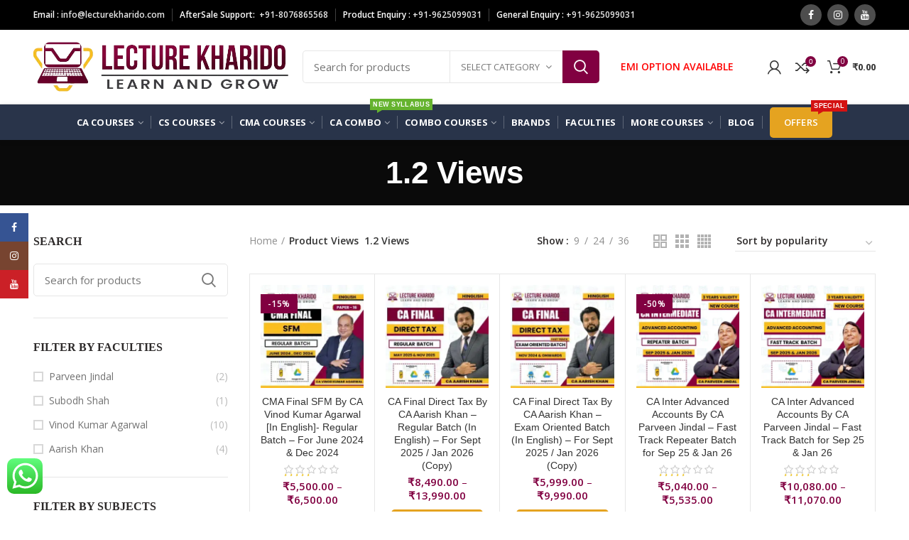

--- FILE ---
content_type: text/html; charset=UTF-8
request_url: https://lecturekharido.com/views/1-2-views/
body_size: 67172
content:
<!DOCTYPE html>
<html lang="en-US" prefix="og: https://ogp.me/ns#">
<head>
	<script async src="https://pagead2.googlesyndication.com/pagead/js/adsbygoogle.js?client=ca-pub-5942183125801977"
     crossorigin="anonymous"></script>
	<meta charset="UTF-8">
	<meta name="viewport" content="width=device-width, initial-scale=1.0, maximum-scale=1.0, user-scalable=no">
	<link rel="profile" href="http://gmpg.org/xfn/11">
	<link rel="pingback" href="https://lecturekharido.com/xmlrpc.php">

	
					<script>document.documentElement.className = document.documentElement.className + ' yes-js js_active js'</script>
			
	<!-- This site is optimized with the Yoast SEO Premium plugin v24.5 (Yoast SEO v26.8) - https://yoast.com/product/yoast-seo-premium-wordpress/ -->
	<title>1.2 Views Archives - Lecture Kharido</title>
	<link rel="canonical" href="https://lecturekharido.com/views/1-2-views/" />
	<link rel="next" href="https://lecturekharido.com/views/1-2-views/page/2/" />
	<meta property="og:locale" content="en_US" />
	<meta property="og:type" content="article" />
	<meta property="og:title" content="1.2 Views Archives" />
	<meta property="og:url" content="https://lecturekharido.com/views/1-2-views/" />
	<meta property="og:site_name" content="Lecture Kharido" />
	<meta property="og:image" content="https://lecturekharido.com/wp-content/uploads/2023/10/square-logo-with-white-background.png" />
	<meta property="og:image:width" content="198" />
	<meta property="og:image:height" content="198" />
	<meta property="og:image:type" content="image/png" />
	<meta name="twitter:card" content="summary_large_image" />
	<meta name="twitter:site" content="@LKharido5475" />
	<script type="application/ld+json" class="yoast-schema-graph">{"@context":"https://schema.org","@graph":[{"@type":"CollectionPage","@id":"https://lecturekharido.com/views/1-2-views/","url":"https://lecturekharido.com/views/1-2-views/","name":"1.2 Views Archives - Lecture Kharido","isPartOf":{"@id":"https://lecturekharido.com/#website"},"primaryImageOfPage":{"@id":"https://lecturekharido.com/views/1-2-views/#primaryimage"},"image":{"@id":"https://lecturekharido.com/views/1-2-views/#primaryimage"},"thumbnailUrl":"https://lecturekharido.com/wp-content/uploads/2022/09/CMA-Final-sfm-english-jpg.webp","breadcrumb":{"@id":"https://lecturekharido.com/views/1-2-views/#breadcrumb"},"inLanguage":"en-US"},{"@type":"ImageObject","inLanguage":"en-US","@id":"https://lecturekharido.com/views/1-2-views/#primaryimage","url":"https://lecturekharido.com/wp-content/uploads/2022/09/CMA-Final-sfm-english-jpg.webp","contentUrl":"https://lecturekharido.com/wp-content/uploads/2022/09/CMA-Final-sfm-english-jpg.webp","width":600,"height":600,"caption":"cma final sfm by ca vinod kumar aggarwal for june 2024 & dec 2024"},{"@type":"BreadcrumbList","@id":"https://lecturekharido.com/views/1-2-views/#breadcrumb","itemListElement":[{"@type":"ListItem","position":1,"name":"Home","item":"https://lecturekharido.com/"},{"@type":"ListItem","position":2,"name":"1.2 Views"}]},{"@type":"WebSite","@id":"https://lecturekharido.com/#website","url":"https://lecturekharido.com/","name":"Lecture Kharido","description":"Learn and Grow","publisher":{"@id":"https://lecturekharido.com/#organization"},"potentialAction":[{"@type":"SearchAction","target":{"@type":"EntryPoint","urlTemplate":"https://lecturekharido.com/?s={search_term_string}"},"query-input":{"@type":"PropertyValueSpecification","valueRequired":true,"valueName":"search_term_string"}}],"inLanguage":"en-US"},{"@type":"Organization","@id":"https://lecturekharido.com/#organization","name":"Lecture Kharido","alternateName":"Educational Website","url":"https://lecturekharido.com/","logo":{"@type":"ImageObject","inLanguage":"en-US","@id":"https://lecturekharido.com/#/schema/logo/image/","url":"https://lecturekharido.com/wp-content/uploads/2023/10/square-logo-with-white-background.png","contentUrl":"https://lecturekharido.com/wp-content/uploads/2023/10/square-logo-with-white-background.png","width":198,"height":198,"caption":"Lecture Kharido"},"image":{"@id":"https://lecturekharido.com/#/schema/logo/image/"},"sameAs":["https://www.facebook.com/lecturekharido","https://x.com/LKharido5475","https://www.instagram.com/lecturekharido/","https://www.youtube.com/@lecturekharido1394/featured","https://www.linkedin.com/in/lecture-kharido-603675298/"]}]}</script>
	<!-- / Yoast SEO Premium plugin. -->



<!-- Search Engine Optimization by Rank Math PRO - https://rankmath.com/ -->
<title>1.2 Views Archives - Lecture Kharido</title>
<meta name="robots" content="index, follow, max-snippet:-1, max-video-preview:-1, max-image-preview:large"/>
<link rel="canonical" href="https://lecturekharido.com/views/1-2-views/" />
<link rel="next" href="https://lecturekharido.com/views/1-2-views/page/2/" />
<meta property="og:locale" content="en_US" />
<meta property="og:type" content="article" />
<meta property="og:title" content="1.2 Views - Lecture Kharido" />
<meta property="og:url" content="https://lecturekharido.com/views/1-2-views/" />
<meta property="og:site_name" content="Lecture Kharido" />
<meta name="twitter:card" content="summary_large_image" />
<meta name="twitter:title" content="1.2 Views - Lecture Kharido" />
<meta name="twitter:label1" content="Products" />
<meta name="twitter:data1" content="17" />
<script type="application/ld+json" class="rank-math-schema-pro">{"@context":"https://schema.org","@graph":[{"@type":"Organization","@id":"https://lecturekharido.com/#organization","name":"Lecture Kharido"},{"@type":"WebSite","@id":"https://lecturekharido.com/#website","url":"https://lecturekharido.com","name":"Lecture Kharido","publisher":{"@id":"https://lecturekharido.com/#organization"},"inLanguage":"en-US"},{"@type":"CollectionPage","@id":"https://lecturekharido.com/views/1-2-views/#webpage","url":"https://lecturekharido.com/views/1-2-views/","name":"1.2 Views - Lecture Kharido","isPartOf":{"@id":"https://lecturekharido.com/#website"},"inLanguage":"en-US"}]}</script>
<!-- /Rank Math WordPress SEO plugin -->

<link rel='dns-prefetch' href='//www.googletagmanager.com' />
<link rel="alternate" type="application/rss+xml" title="Lecture Kharido &raquo; Feed" href="https://lecturekharido.com/feed/" />
<link rel="alternate" type="application/rss+xml" title="Lecture Kharido &raquo; Comments Feed" href="https://lecturekharido.com/comments/feed/" />
<link rel="alternate" type="application/rss+xml" title="Lecture Kharido &raquo; 1.2 Views Views Feed" href="https://lecturekharido.com/views/1-2-views/feed/" />
<style id='wp-img-auto-sizes-contain-inline-css' type='text/css'>
img:is([sizes=auto i],[sizes^="auto," i]){contain-intrinsic-size:3000px 1500px}
/*# sourceURL=wp-img-auto-sizes-contain-inline-css */
</style>
<link rel='stylesheet' id='ht_ctc_main_css-css' href='https://lecturekharido.com/wp-content/plugins/click-to-chat-for-whatsapp/new/inc/assets/css/main.css?ver=4.28' type='text/css' media='all' />
<link rel='stylesheet' id='wp-block-library-css' href='https://lecturekharido.com/wp-includes/css/dist/block-library/style.min.css?ver=6.9' type='text/css' media='all' />
<link rel='stylesheet' id='wc-blocks-style-css' href='https://lecturekharido.com/wp-content/plugins/woocommerce/assets/client/blocks/wc-blocks.css?ver=wc-10.2.3' type='text/css' media='all' />
<style id='global-styles-inline-css' type='text/css'>
:root{--wp--preset--aspect-ratio--square: 1;--wp--preset--aspect-ratio--4-3: 4/3;--wp--preset--aspect-ratio--3-4: 3/4;--wp--preset--aspect-ratio--3-2: 3/2;--wp--preset--aspect-ratio--2-3: 2/3;--wp--preset--aspect-ratio--16-9: 16/9;--wp--preset--aspect-ratio--9-16: 9/16;--wp--preset--color--black: #000000;--wp--preset--color--cyan-bluish-gray: #abb8c3;--wp--preset--color--white: #ffffff;--wp--preset--color--pale-pink: #f78da7;--wp--preset--color--vivid-red: #cf2e2e;--wp--preset--color--luminous-vivid-orange: #ff6900;--wp--preset--color--luminous-vivid-amber: #fcb900;--wp--preset--color--light-green-cyan: #7bdcb5;--wp--preset--color--vivid-green-cyan: #00d084;--wp--preset--color--pale-cyan-blue: #8ed1fc;--wp--preset--color--vivid-cyan-blue: #0693e3;--wp--preset--color--vivid-purple: #9b51e0;--wp--preset--gradient--vivid-cyan-blue-to-vivid-purple: linear-gradient(135deg,rgb(6,147,227) 0%,rgb(155,81,224) 100%);--wp--preset--gradient--light-green-cyan-to-vivid-green-cyan: linear-gradient(135deg,rgb(122,220,180) 0%,rgb(0,208,130) 100%);--wp--preset--gradient--luminous-vivid-amber-to-luminous-vivid-orange: linear-gradient(135deg,rgb(252,185,0) 0%,rgb(255,105,0) 100%);--wp--preset--gradient--luminous-vivid-orange-to-vivid-red: linear-gradient(135deg,rgb(255,105,0) 0%,rgb(207,46,46) 100%);--wp--preset--gradient--very-light-gray-to-cyan-bluish-gray: linear-gradient(135deg,rgb(238,238,238) 0%,rgb(169,184,195) 100%);--wp--preset--gradient--cool-to-warm-spectrum: linear-gradient(135deg,rgb(74,234,220) 0%,rgb(151,120,209) 20%,rgb(207,42,186) 40%,rgb(238,44,130) 60%,rgb(251,105,98) 80%,rgb(254,248,76) 100%);--wp--preset--gradient--blush-light-purple: linear-gradient(135deg,rgb(255,206,236) 0%,rgb(152,150,240) 100%);--wp--preset--gradient--blush-bordeaux: linear-gradient(135deg,rgb(254,205,165) 0%,rgb(254,45,45) 50%,rgb(107,0,62) 100%);--wp--preset--gradient--luminous-dusk: linear-gradient(135deg,rgb(255,203,112) 0%,rgb(199,81,192) 50%,rgb(65,88,208) 100%);--wp--preset--gradient--pale-ocean: linear-gradient(135deg,rgb(255,245,203) 0%,rgb(182,227,212) 50%,rgb(51,167,181) 100%);--wp--preset--gradient--electric-grass: linear-gradient(135deg,rgb(202,248,128) 0%,rgb(113,206,126) 100%);--wp--preset--gradient--midnight: linear-gradient(135deg,rgb(2,3,129) 0%,rgb(40,116,252) 100%);--wp--preset--font-size--small: 13px;--wp--preset--font-size--medium: 20px;--wp--preset--font-size--large: 36px;--wp--preset--font-size--x-large: 42px;--wp--preset--spacing--20: 0.44rem;--wp--preset--spacing--30: 0.67rem;--wp--preset--spacing--40: 1rem;--wp--preset--spacing--50: 1.5rem;--wp--preset--spacing--60: 2.25rem;--wp--preset--spacing--70: 3.38rem;--wp--preset--spacing--80: 5.06rem;--wp--preset--shadow--natural: 6px 6px 9px rgba(0, 0, 0, 0.2);--wp--preset--shadow--deep: 12px 12px 50px rgba(0, 0, 0, 0.4);--wp--preset--shadow--sharp: 6px 6px 0px rgba(0, 0, 0, 0.2);--wp--preset--shadow--outlined: 6px 6px 0px -3px rgb(255, 255, 255), 6px 6px rgb(0, 0, 0);--wp--preset--shadow--crisp: 6px 6px 0px rgb(0, 0, 0);}:where(.is-layout-flex){gap: 0.5em;}:where(.is-layout-grid){gap: 0.5em;}body .is-layout-flex{display: flex;}.is-layout-flex{flex-wrap: wrap;align-items: center;}.is-layout-flex > :is(*, div){margin: 0;}body .is-layout-grid{display: grid;}.is-layout-grid > :is(*, div){margin: 0;}:where(.wp-block-columns.is-layout-flex){gap: 2em;}:where(.wp-block-columns.is-layout-grid){gap: 2em;}:where(.wp-block-post-template.is-layout-flex){gap: 1.25em;}:where(.wp-block-post-template.is-layout-grid){gap: 1.25em;}.has-black-color{color: var(--wp--preset--color--black) !important;}.has-cyan-bluish-gray-color{color: var(--wp--preset--color--cyan-bluish-gray) !important;}.has-white-color{color: var(--wp--preset--color--white) !important;}.has-pale-pink-color{color: var(--wp--preset--color--pale-pink) !important;}.has-vivid-red-color{color: var(--wp--preset--color--vivid-red) !important;}.has-luminous-vivid-orange-color{color: var(--wp--preset--color--luminous-vivid-orange) !important;}.has-luminous-vivid-amber-color{color: var(--wp--preset--color--luminous-vivid-amber) !important;}.has-light-green-cyan-color{color: var(--wp--preset--color--light-green-cyan) !important;}.has-vivid-green-cyan-color{color: var(--wp--preset--color--vivid-green-cyan) !important;}.has-pale-cyan-blue-color{color: var(--wp--preset--color--pale-cyan-blue) !important;}.has-vivid-cyan-blue-color{color: var(--wp--preset--color--vivid-cyan-blue) !important;}.has-vivid-purple-color{color: var(--wp--preset--color--vivid-purple) !important;}.has-black-background-color{background-color: var(--wp--preset--color--black) !important;}.has-cyan-bluish-gray-background-color{background-color: var(--wp--preset--color--cyan-bluish-gray) !important;}.has-white-background-color{background-color: var(--wp--preset--color--white) !important;}.has-pale-pink-background-color{background-color: var(--wp--preset--color--pale-pink) !important;}.has-vivid-red-background-color{background-color: var(--wp--preset--color--vivid-red) !important;}.has-luminous-vivid-orange-background-color{background-color: var(--wp--preset--color--luminous-vivid-orange) !important;}.has-luminous-vivid-amber-background-color{background-color: var(--wp--preset--color--luminous-vivid-amber) !important;}.has-light-green-cyan-background-color{background-color: var(--wp--preset--color--light-green-cyan) !important;}.has-vivid-green-cyan-background-color{background-color: var(--wp--preset--color--vivid-green-cyan) !important;}.has-pale-cyan-blue-background-color{background-color: var(--wp--preset--color--pale-cyan-blue) !important;}.has-vivid-cyan-blue-background-color{background-color: var(--wp--preset--color--vivid-cyan-blue) !important;}.has-vivid-purple-background-color{background-color: var(--wp--preset--color--vivid-purple) !important;}.has-black-border-color{border-color: var(--wp--preset--color--black) !important;}.has-cyan-bluish-gray-border-color{border-color: var(--wp--preset--color--cyan-bluish-gray) !important;}.has-white-border-color{border-color: var(--wp--preset--color--white) !important;}.has-pale-pink-border-color{border-color: var(--wp--preset--color--pale-pink) !important;}.has-vivid-red-border-color{border-color: var(--wp--preset--color--vivid-red) !important;}.has-luminous-vivid-orange-border-color{border-color: var(--wp--preset--color--luminous-vivid-orange) !important;}.has-luminous-vivid-amber-border-color{border-color: var(--wp--preset--color--luminous-vivid-amber) !important;}.has-light-green-cyan-border-color{border-color: var(--wp--preset--color--light-green-cyan) !important;}.has-vivid-green-cyan-border-color{border-color: var(--wp--preset--color--vivid-green-cyan) !important;}.has-pale-cyan-blue-border-color{border-color: var(--wp--preset--color--pale-cyan-blue) !important;}.has-vivid-cyan-blue-border-color{border-color: var(--wp--preset--color--vivid-cyan-blue) !important;}.has-vivid-purple-border-color{border-color: var(--wp--preset--color--vivid-purple) !important;}.has-vivid-cyan-blue-to-vivid-purple-gradient-background{background: var(--wp--preset--gradient--vivid-cyan-blue-to-vivid-purple) !important;}.has-light-green-cyan-to-vivid-green-cyan-gradient-background{background: var(--wp--preset--gradient--light-green-cyan-to-vivid-green-cyan) !important;}.has-luminous-vivid-amber-to-luminous-vivid-orange-gradient-background{background: var(--wp--preset--gradient--luminous-vivid-amber-to-luminous-vivid-orange) !important;}.has-luminous-vivid-orange-to-vivid-red-gradient-background{background: var(--wp--preset--gradient--luminous-vivid-orange-to-vivid-red) !important;}.has-very-light-gray-to-cyan-bluish-gray-gradient-background{background: var(--wp--preset--gradient--very-light-gray-to-cyan-bluish-gray) !important;}.has-cool-to-warm-spectrum-gradient-background{background: var(--wp--preset--gradient--cool-to-warm-spectrum) !important;}.has-blush-light-purple-gradient-background{background: var(--wp--preset--gradient--blush-light-purple) !important;}.has-blush-bordeaux-gradient-background{background: var(--wp--preset--gradient--blush-bordeaux) !important;}.has-luminous-dusk-gradient-background{background: var(--wp--preset--gradient--luminous-dusk) !important;}.has-pale-ocean-gradient-background{background: var(--wp--preset--gradient--pale-ocean) !important;}.has-electric-grass-gradient-background{background: var(--wp--preset--gradient--electric-grass) !important;}.has-midnight-gradient-background{background: var(--wp--preset--gradient--midnight) !important;}.has-small-font-size{font-size: var(--wp--preset--font-size--small) !important;}.has-medium-font-size{font-size: var(--wp--preset--font-size--medium) !important;}.has-large-font-size{font-size: var(--wp--preset--font-size--large) !important;}.has-x-large-font-size{font-size: var(--wp--preset--font-size--x-large) !important;}
/*# sourceURL=global-styles-inline-css */
</style>

<style id='classic-theme-styles-inline-css' type='text/css'>
/*! This file is auto-generated */
.wp-block-button__link{color:#fff;background-color:#32373c;border-radius:9999px;box-shadow:none;text-decoration:none;padding:calc(.667em + 2px) calc(1.333em + 2px);font-size:1.125em}.wp-block-file__button{background:#32373c;color:#fff;text-decoration:none}
/*# sourceURL=/wp-includes/css/classic-themes.min.css */
</style>
<link rel='stylesheet' id='rs-plugin-settings-css' href='https://lecturekharido.com/wp-content/plugins/revslider/public/assets/css/rs6.css?ver=6.4.8' type='text/css' media='all' />
<style id='rs-plugin-settings-inline-css' type='text/css'>
#rs-demo-id {}
/*# sourceURL=rs-plugin-settings-inline-css */
</style>
<style id='woocommerce-inline-inline-css' type='text/css'>
.woocommerce form .form-row .required { visibility: visible; }
/*# sourceURL=woocommerce-inline-inline-css */
</style>
<link rel='stylesheet' id='jquery-selectBox-css' href='https://lecturekharido.com/wp-content/plugins/yith-woocommerce-wishlist/assets/css/jquery.selectBox.css?ver=1.2.0' type='text/css' media='all' />
<link rel='stylesheet' id='woocommerce_prettyPhoto_css-css' href='//lecturekharido.com/wp-content/plugins/woocommerce/assets/css/prettyPhoto.css?ver=3.1.6' type='text/css' media='all' />
<link rel='stylesheet' id='yith-wcwl-main-css' href='https://lecturekharido.com/wp-content/plugins/yith-woocommerce-wishlist/assets/css/style.css?ver=4.9.0' type='text/css' media='all' />
<style id='yith-wcwl-main-inline-css' type='text/css'>
 :root { --rounded-corners-radius: 16px; --add-to-cart-rounded-corners-radius: 16px; --color-headers-background: #F4F4F4; --feedback-duration: 3s } 
 :root { --rounded-corners-radius: 16px; --add-to-cart-rounded-corners-radius: 16px; --color-headers-background: #F4F4F4; --feedback-duration: 3s } 
/*# sourceURL=yith-wcwl-main-inline-css */
</style>
<link rel='stylesheet' id='brands-styles-css' href='https://lecturekharido.com/wp-content/plugins/woocommerce/assets/css/brands.css?ver=10.2.3' type='text/css' media='all' />
<link rel='stylesheet' id='js_composer_front-css' href='https://lecturekharido.com/wp-content/plugins/js_composer/assets/css/js_composer.min.css?ver=6.6.0' type='text/css' media='all' />
<link rel='stylesheet' id='bootstrap-css' href='https://lecturekharido.com/wp-content/themes/woodmart/css/bootstrap.min.css?ver=3.8.2' type='text/css' media='all' />
<link rel='stylesheet' id='woodmart-style-css' href='https://lecturekharido.com/wp-content/themes/woodmart/style.min.css?ver=3.8.2' type='text/css' media='all' />
<style id='woodmart-style-inline-css' type='text/css'>


			@media (min-width: 1025px) {

				.whb-top-bar-inner {
		            height: 42px;
				}

				.whb-general-header-inner {
		            height: 104px;
				}

				.whb-header-bottom-inner {
		            height: 50px;
				}

				.whb-sticked .whb-top-bar-inner {
		            height: 40px;
				}

				.whb-sticked .whb-general-header-inner {
		            height: 60px;
				}

				.whb-sticked .whb-header-bottom-inner {
		            height: 50px;
				}

				/* HEIGHT OF HEADER CLONE */

				.whb-clone .whb-general-header-inner {
		            height: 50px;
				}

				/* HEADER OVERCONTENT */

				.woodmart-header-overcontent .title-size-small {
					padding-top: 217px;
				}

				.woodmart-header-overcontent .title-size-default {
					padding-top: 257px;
				}

				.woodmart-header-overcontent .title-size-large {
					padding-top: 297px;
				}

				/* HEADER OVERCONTENT WHEN SHOP PAGE TITLE TURN OFF  */

				.woodmart-header-overcontent .without-title.title-size-small {
					padding-top: 197px;
				}


				.woodmart-header-overcontent .without-title.title-size-default {
					padding-top: 232px;
				}


				.woodmart-header-overcontent .without-title.title-size-large {
					padding-top: 257px;
				}

				/* HEADER OVERCONTENT ON SINGLE PRODUCT */

				.single-product .whb-overcontent:not(.whb-custom-header) {
					padding-top: 197px;
				}

				/* HEIGHT OF LOGO IN TOP BAR */

				.whb-top-bar .woodmart-logo img {
					max-height: 42px;
				}

				.whb-sticked .whb-top-bar .woodmart-logo img {
					max-height: 40px;
				}
				
				/* HEIGHT OF LOGO IN GENERAL HEADER */

				.whb-general-header .woodmart-logo img {
					max-height: 104px;
				}

				.whb-sticked .whb-general-header .woodmart-logo img {
					max-height: 60px;
				}

				/* HEIGHT OF LOGO IN BOTTOM HEADER */

				.whb-header-bottom .woodmart-logo img {
					max-height: 50px;
				}

				.whb-sticked .whb-header-bottom .woodmart-logo img {
					max-height: 50px;
				}

				/* HEIGHT OF LOGO IN HEADER CLONE */

				.whb-clone .whb-general-header .woodmart-logo img {
					max-height: 50px;
				}

				/* HEIGHT OF HEADER BULDER ELEMENTS */

				/* HEIGHT ELEMENTS IN TOP BAR */

				.whb-top-bar .search-button > a,
				.whb-top-bar .woodmart-shopping-cart > a,
				.whb-top-bar .woodmart-wishlist-info-widget > a,
				.whb-top-bar .main-nav .item-level-0 > a,
				.whb-top-bar .whb-secondary-menu .item-level-0 > a,
				.whb-top-bar .woodmart-header-links .item-level-0 > a,
				.whb-top-bar .categories-menu-opener,
				.whb-top-bar .woodmart-burger-icon,
				.whb-top-bar .menu-opener,
				.whb-top-bar .whb-divider-stretch:before,
				.whb-top-bar form.woocommerce-currency-switcher-form .dd-selected,
				.whb-top-bar .whb-text-element .wcml-dropdown a.wcml-cs-item-toggle {
					height: 42px;
				}

				.whb-sticked .whb-top-bar .search-button > a,
				.whb-sticked .whb-top-bar .woodmart-shopping-cart > a,
				.whb-sticked .whb-top-bar .woodmart-wishlist-info-widget > a,
				.whb-sticked .whb-top-bar .main-nav .item-level-0 > a,
				.whb-sticked .whb-top-bar .whb-secondary-menu .item-level-0 > a,
				.whb-sticked .whb-top-bar .woodmart-header-links .item-level-0 > a,
				.whb-sticked .whb-top-bar .categories-menu-opener,
				.whb-sticked .whb-top-bar .woodmart-burger-icon,
				.whb-sticked .whb-top-bar .menu-opener,
				.whb-sticked .whb-top-bar .whb-divider-stretch:before,
				.whb-sticked .whb-top-bar form.woocommerce-currency-switcher-form .dd-selected,
				.whb-sticked .whb-top-bar .whb-text-element .wcml-dropdown a.wcml-cs-item-toggle {
					height: 40px;
				}

				/* HEIGHT ELEMENTS IN GENERAL HEADER */

				.whb-general-header .whb-divider-stretch:before,
				.whb-general-header .navigation-style-bordered .item-level-0 > a {
					height: 104px;
				}

				.whb-sticked:not(.whb-clone) .whb-general-header .whb-divider-stretch:before,
				.whb-sticked:not(.whb-clone) .whb-general-header .navigation-style-bordered .item-level-0 > a {
					height: 60px;
				}

				.whb-sticked:not(.whb-clone) .whb-general-header .woodmart-search-dropdown, 
				.whb-sticked:not(.whb-clone) .whb-general-header .dropdown-cart, 
				.whb-sticked:not(.whb-clone) .whb-general-header .woodmart-navigation:not(.vertical-navigation):not(.navigation-style-bordered) .sub-menu-dropdown {
					margin-top: 10px;
				}

				.whb-sticked:not(.whb-clone) .whb-general-header .woodmart-search-dropdown:after, 
				.whb-sticked:not(.whb-clone) .whb-general-header .dropdown-cart:after, 
				.whb-sticked:not(.whb-clone) .whb-general-header .woodmart-navigation:not(.vertical-navigation):not(.navigation-style-bordered) .sub-menu-dropdown:after {
					height: 10px;
				}

				/* HEIGHT ELEMENTS IN BOTTOM HEADER */

				.whb-header-bottom .search-button > a,
				.whb-header-bottom .woodmart-shopping-cart > a,
				.whb-header-bottom .woodmart-wishlist-info-widget > a,
				.whb-header-bottom .main-nav .item-level-0 > a,
				.whb-header-bottom .whb-secondary-menu .item-level-0 > a,
				.whb-header-bottom .woodmart-header-links .item-level-0 > a,
				.whb-header-bottom .categories-menu-opener,
				.whb-header-bottom .woodmart-burger-icon,
				.whb-header-bottom .menu-opener,
				.whb-header-bottom .whb-divider-stretch:before,
				.whb-header-bottom form.woocommerce-currency-switcher-form .dd-selected,
				.whb-header-bottom .whb-text-element .wcml-dropdown a.wcml-cs-item-toggle {
					height: 50px;
				}

				.whb-header-bottom.whb-border-fullwidth .menu-opener {
					height: 51px;
					margin-top: -1px;
					margin-bottom: -0px;
				}

				.whb-header-bottom.whb-border-boxed .menu-opener {
					height: 51px;
					margin-top: -1px;
					margin-bottom: -0px;
				}

				.whb-sticked .whb-header-bottom .search-button > a,
				.whb-sticked .whb-header-bottom .woodmart-shopping-cart > a,
				.whb-sticked .whb-header-bottom .woodmart-wishlist-info-widget > a,
				.whb-sticked .whb-header-bottom .main-nav .item-level-0 > a,
				.whb-sticked .whb-header-bottom .whb-secondary-menu .item-level-0 > a,
				.whb-sticked .whb-header-bottom .woodmart-header-links .item-level-0 > a,
				.whb-sticked .whb-header-bottom .categories-menu-opener,
				.whb-sticked .whb-header-bottom .woodmart-burger-icon,
				.whb-sticked .whb-header-bottom .whb-divider-stretch:before,
				.whb-sticked .whb-header-bottom form.woocommerce-currency-switcher-form .dd-selected,
				.whb-sticked .whb-header-bottom .whb-text-element .wcml-dropdown a.wcml-cs-item-toggle {
					height: 50px;
				}

				.whb-sticked .whb-header-bottom.whb-border-fullwidth .menu-opener {
					height: 51px;
				}

				.whb-sticked .whb-header-bottom.whb-border-boxed .menu-opener {
					height: 51px;
				}

				.whb-sticky-shadow.whb-sticked .whb-header-bottom .menu-opener {
					height: 51px;
					margin-bottom:0;
				}

				/* HEIGHT ELEMENTS IN HEADER CLONE */

				.whb-clone .search-button > a,
				.whb-clone .woodmart-shopping-cart > a,
				.whb-clone .woodmart-wishlist-info-widget > a,
				.whb-clone .main-nav .item-level-0 > a,
				.whb-clone .whb-secondary-menu .item-level-0 > a,
				.whb-clone .woodmart-header-links .item-level-0 > a,
				.whb-clone .categories-menu-opener,
				.whb-clone .woodmart-burger-icon,
				.whb-clone .menu-opener,
				.whb-clone .whb-divider-stretch:before,
				.whb-clone .navigation-style-bordered .item-level-0 > a,
				.whb-clone form.woocommerce-currency-switcher-form .dd-selected,
				.whb-clone .whb-text-element .wcml-dropdown a.wcml-cs-item-toggle {
					height: 50px;
				}
			}

	        @media (max-width: 1024px) {

				.whb-top-bar-inner {
		            height: 40px;
				}

				.whb-general-header-inner {
		            height: 60px;
				}

				.whb-header-bottom-inner {
		            height: 37px;
				}

				/* HEIGHT OF HEADER CLONE */

				.whb-clone .whb-general-header-inner {
		            height: 60px;
				}

				/* HEADER OVERCONTENT */

				.woodmart-header-overcontent .page-title {
					padding-top: 153px;
				}

				/* HEADER OVERCONTENT WHEN SHOP PAGE TITLE TURN OFF  */

				.woodmart-header-overcontent .without-title.title-shop {
					padding-top: 138px;
				}

				/* HEADER OVERCONTENT ON SINGLE PRODUCT */

				.single-product .whb-overcontent:not(.whb-custom-header) {
					padding-top: 138px;
				}

				/* HEIGHT OF LOGO IN TOP BAR */

				.whb-top-bar .woodmart-logo img {
					max-height: 40px;
				}
				
				/* HEIGHT OF LOGO IN GENERAL HEADER */

				.whb-general-header .woodmart-logo img {
					max-height: 60px;
				}

				/* HEIGHT OF LOGO IN BOTTOM HEADER */

				.whb-header-bottom .woodmart-logo img {
					max-height: 37px;
				}

				/* HEIGHT OF LOGO IN HEADER CLONE */

				.whb-clone .whb-general-header .woodmart-logo img {
					max-height: 60px;
				}

				/* HEIGHT OF HEADER BULDER ELEMENTS */

				/* HEIGHT ELEMENTS IN TOP BAR */

				.whb-top-bar .search-button > a,
				.whb-top-bar .woodmart-shopping-cart > a,
				.whb-top-bar .woodmart-wishlist-info-widget > a,
				.whb-top-bar .main-nav .item-level-0 > a,
				.whb-top-bar .whb-secondary-menu .item-level-0 > a,
				.whb-top-bar .woodmart-header-links .item-level-0 > a,
				.whb-top-bar .categories-menu-opener,
				.whb-top-bar .woodmart-burger-icon,
				.whb-top-bar .whb-divider-stretch:before,
				.whb-top-bar form.woocommerce-currency-switcher-form .dd-selected,
				.whb-top-bar .whb-text-element .wcml-dropdown a.wcml-cs-item-toggle {
					height: 40px;
				}

				/* HEIGHT ELEMENTS IN GENERAL HEADER */

				.whb-general-header .search-button > a,
				.whb-general-header .woodmart-shopping-cart > a,
				.whb-general-header .woodmart-wishlist-info-widget > a,
				.whb-general-header .main-nav .item-level-0 > a,
				.whb-general-header .whb-secondary-menu .item-level-0 > a,
				.whb-general-header .woodmart-header-links .item-level-0 > a,
				.whb-general-header .categories-menu-opener,
				.whb-general-header .woodmart-burger-icon,
				.whb-general-header .whb-divider-stretch:before,
				.whb-general-header form.woocommerce-currency-switcher-form .dd-selected,
				.whb-general-header .whb-text-element .wcml-dropdown a.wcml-cs-item-toggle {
					height: 60px;
				}

				/* HEIGHT ELEMENTS IN BOTTOM HEADER */

				.whb-header-bottom .search-button > a,
				.whb-header-bottom .woodmart-shopping-cart > a,
				.whb-header-bottom .woodmart-wishlist-info-widget > a,
				.whb-header-bottom .main-nav .item-level-0 > a,
				.whb-header-bottom .whb-secondary-menu .item-level-0 > a,
				.whb-header-bottom .woodmart-header-links .item-level-0 > a,
				.whb-header-bottom .categories-menu-opener,
				.whb-header-bottom .woodmart-burger-icon,
				.whb-header-bottom .whb-divider-stretch:before,
				.whb-header-bottom form.woocommerce-currency-switcher-form .dd-selected,
				.whb-header-bottom .whb-text-element .wcml-dropdown a.wcml-cs-item-toggle {
					height: 37px;
				}

				/* HEIGHT ELEMENTS IN HEADER CLONE */

				.whb-clone .search-button > a,
				.whb-clone .woodmart-shopping-cart > a,
				.whb-clone .woodmart-wishlist-info-widget > a,
				.whb-clone .main-nav .item-level-0 > a,
				.whb-clone .whb-secondary-menu .item-level-0 > a,
				.whb-clone .woodmart-header-links .item-level-0 > a,
				.whb-clone .categories-menu-opener,
				.whb-clone .woodmart-burger-icon,
				.whb-clone .menu-opener,
				.whb-clone .whb-divider-stretch:before,
				.whb-clone form.woocommerce-currency-switcher-form .dd-selected,
				.whb-clone .whb-text-element .wcml-dropdown a.wcml-cs-item-toggle {
					height: 60px;
				}
			}

	        
/*# sourceURL=woodmart-style-inline-css */
</style>
<link rel='stylesheet' id='child-style-css' href='https://lecturekharido.com/wp-content/themes/woodmart-child/style.css?ver=3.8.2' type='text/css' media='all' />
<link rel='stylesheet' id='font-awesome-css-css' href='https://lecturekharido.com/wp-content/themes/woodmart/css/font-awesome.min.css?ver=3.8.2' type='text/css' media='all' />
<script type="text/template" id="tmpl-variation-template">
	<div class="woocommerce-variation-description">{{{ data.variation.variation_description }}}</div>
	<div class="woocommerce-variation-price">{{{ data.variation.price_html }}}</div>
	<div class="woocommerce-variation-availability">{{{ data.variation.availability_html }}}</div>
</script>
<script type="text/template" id="tmpl-unavailable-variation-template">
	<p role="alert">Sorry, this product is unavailable. Please choose a different combination.</p>
</script>
<script type="text/javascript" id="woocommerce-google-analytics-integration-gtag-js-after">
/* <![CDATA[ */
/* Google Analytics for WooCommerce (gtag.js) */
					window.dataLayer = window.dataLayer || [];
					function gtag(){dataLayer.push(arguments);}
					// Set up default consent state.
					for ( const mode of [{"analytics_storage":"denied","ad_storage":"denied","ad_user_data":"denied","ad_personalization":"denied","region":["AT","BE","BG","HR","CY","CZ","DK","EE","FI","FR","DE","GR","HU","IS","IE","IT","LV","LI","LT","LU","MT","NL","NO","PL","PT","RO","SK","SI","ES","SE","GB","CH"]}] || [] ) {
						gtag( "consent", "default", { "wait_for_update": 500, ...mode } );
					}
					gtag("js", new Date());
					gtag("set", "developer_id.dOGY3NW", true);
					gtag("config", "G-7Q406P4LQ", {"track_404":true,"allow_google_signals":true,"logged_in":false,"linker":{"domains":[],"allow_incoming":false},"custom_map":{"dimension1":"logged_in"}});
//# sourceURL=woocommerce-google-analytics-integration-gtag-js-after
/* ]]> */
</script>
<script type="text/javascript" src="https://lecturekharido.com/wp-includes/js/jquery/jquery.min.js?ver=3.7.1" id="jquery-core-js"></script>
<script type="text/javascript" src="https://lecturekharido.com/wp-includes/js/jquery/jquery-migrate.min.js?ver=3.4.1" id="jquery-migrate-js"></script>
<script type="text/javascript" src="https://lecturekharido.com/wp-includes/js/dist/hooks.min.js?ver=dd5603f07f9220ed27f1" id="wp-hooks-js"></script>
<script type="text/javascript" src="https://lecturekharido.com/wp-content/plugins/revslider/public/assets/js/rbtools.min.js?ver=6.4.5" id="tp-tools-js"></script>
<script type="text/javascript" src="https://lecturekharido.com/wp-content/plugins/revslider/public/assets/js/rs6.min.js?ver=6.4.8" id="revmin-js"></script>
<script type="text/javascript" src="https://lecturekharido.com/wp-content/plugins/woocommerce/assets/js/jquery-blockui/jquery.blockUI.min.js?ver=2.7.0-wc.10.2.3" id="jquery-blockui-js" data-wp-strategy="defer"></script>
<script type="text/javascript" id="wc-add-to-cart-js-extra">
/* <![CDATA[ */
var wc_add_to_cart_params = {"ajax_url":"/wp-admin/admin-ajax.php","wc_ajax_url":"/?wc-ajax=%%endpoint%%","i18n_view_cart":"View cart","cart_url":"https://lecturekharido.com/cart/","is_cart":"","cart_redirect_after_add":"no"};
//# sourceURL=wc-add-to-cart-js-extra
/* ]]> */
</script>
<script type="text/javascript" src="https://lecturekharido.com/wp-content/plugins/woocommerce/assets/js/frontend/add-to-cart.min.js?ver=10.2.3" id="wc-add-to-cart-js" data-wp-strategy="defer"></script>
<script type="text/javascript" src="https://lecturekharido.com/wp-content/plugins/woocommerce/assets/js/js-cookie/js.cookie.min.js?ver=2.1.4-wc.10.2.3" id="js-cookie-js" data-wp-strategy="defer"></script>
<script type="text/javascript" id="woocommerce-js-extra">
/* <![CDATA[ */
var woocommerce_params = {"ajax_url":"/wp-admin/admin-ajax.php","wc_ajax_url":"/?wc-ajax=%%endpoint%%","i18n_password_show":"Show password","i18n_password_hide":"Hide password"};
//# sourceURL=woocommerce-js-extra
/* ]]> */
</script>
<script type="text/javascript" src="https://lecturekharido.com/wp-content/plugins/woocommerce/assets/js/frontend/woocommerce.min.js?ver=10.2.3" id="woocommerce-js" defer="defer" data-wp-strategy="defer"></script>
<script type="text/javascript" src="https://lecturekharido.com/wp-content/plugins/js_composer/assets/js/vendors/woocommerce-add-to-cart.js?ver=6.6.0" id="vc_woocommerce-add-to-cart-js-js"></script>
<script type="text/javascript" id="wpm-js-extra">
/* <![CDATA[ */
var wpm = {"ajax_url":"https://lecturekharido.com/wp-admin/admin-ajax.php","root":"https://lecturekharido.com/wp-json/","nonce_wp_rest":"8d26153205","nonce_ajax":"37b5fc17de"};
//# sourceURL=wpm-js-extra
/* ]]> */
</script>
<script type="text/javascript" src="https://lecturekharido.com/wp-content/plugins/woocommerce-google-adwords-conversion-tracking-tag/js/public/wpm-public.p1.min.js?ver=1.49.1" id="wpm-js"></script>
<script type="text/javascript" src="https://lecturekharido.com/wp-includes/js/underscore.min.js?ver=1.13.7" id="underscore-js"></script>
<script type="text/javascript" id="wp-util-js-extra">
/* <![CDATA[ */
var _wpUtilSettings = {"ajax":{"url":"/wp-admin/admin-ajax.php"}};
//# sourceURL=wp-util-js-extra
/* ]]> */
</script>
<script type="text/javascript" src="https://lecturekharido.com/wp-includes/js/wp-util.min.js?ver=6.9" id="wp-util-js"></script>
<script type="text/javascript" id="wc-add-to-cart-variation-js-extra">
/* <![CDATA[ */
var wc_add_to_cart_variation_params = {"wc_ajax_url":"/?wc-ajax=%%endpoint%%","i18n_no_matching_variations_text":"Sorry, no products matched your selection. Please choose a different combination.","i18n_make_a_selection_text":"Please select some product options before adding this product to your cart.","i18n_unavailable_text":"Sorry, this product is unavailable. Please choose a different combination.","i18n_reset_alert_text":"Your selection has been reset. Please select some product options before adding this product to your cart."};
//# sourceURL=wc-add-to-cart-variation-js-extra
/* ]]> */
</script>
<script type="text/javascript" src="https://lecturekharido.com/wp-content/plugins/woocommerce/assets/js/frontend/add-to-cart-variation.min.js?ver=10.2.3" id="wc-add-to-cart-variation-js" defer="defer" data-wp-strategy="defer"></script>
<link rel="https://api.w.org/" href="https://lecturekharido.com/wp-json/" /><link rel="EditURI" type="application/rsd+xml" title="RSD" href="https://lecturekharido.com/xmlrpc.php?rsd" />
<meta name="generator" content="WordPress 6.9" />
<meta name="generator" content="Redux 4.5.7" /><!-- Meta Pixel Code -->
<script>
!function(f,b,e,v,n,t,s)
{if(f.fbq)return;n=f.fbq=function(){n.callMethod?
n.callMethod.apply(n,arguments):n.queue.push(arguments)};
if(!f._fbq)f._fbq=n;n.push=n;n.loaded=!0;n.version='2.0';
n.queue=[];t=b.createElement(e);t.async=!0;
t.src=v;s=b.getElementsByTagName(e)[0];
s.parentNode.insertBefore(t,s)}(window,document,'script',
'https://connect.facebook.net/en_US/fbevents.js');
 fbq('init', '8632227346850461'); 
	
fbq('track', 'PageView');
</script>
<noscript>
 <img height="1" width="1" 
src="https://www.facebook.com/tr?id=8632227346850461&ev=PageView
&noscript=1"/>
</noscript>
<!-- End Meta Pixel Code -->
<!-- Google tag (gtag.js) --> <script async src="https://www.googletagmanager.com/gtag/js?id=AW-17027999612"></script> <script> window.dataLayer = window.dataLayer || []; function gtag(){dataLayer.push(arguments);} gtag('js', new Date()); gtag('config', 'AW-17027999612'); </script>
<script type="text/javascript">
    (function(c,l,a,r,i,t,y){
        c[a]=c[a]||function(){(c[a].q=c[a].q||[]).push(arguments)};
        t=l.createElement(r);t.async=1;t.src="https://www.clarity.ms/tag/"+i;
        y=l.getElementsByTagName(r)[0];y.parentNode.insertBefore(t,y);
    })(window, document, "clarity", "script", "szpmykoyrr");
</script>
<meta name="google-site-verification" content="MXIDXdN_vRp07iE8baMrV4Jo-Q2oBiZyKLDbbvjsAec" />

<script type="application/ld+json">
{
  "@context": "https://schema.org",
  "@type": "Organization",
  "name": "Lecture Kharido",
  "url": "https://lecturekharido.com",
  "logo": "https://lecturekharido.com/wp-content/uploads/2022/07/lecturekharido_logo.png",
  "sameAs": [
    "https://www.facebook.com/lecturekharido",
    "https://www.instagram.com/lecturekharido",
    "https://www.youtube.com/@lecturekharido"
  ],
  "aggregateRating": {
    "@type": "AggregateRating",
    "ratingValue": "4.8",
    "reviewCount": "8949"
  }
}
</script>
<meta name="generator" content="performance-lab 4.0.0; plugins: ">
	<noscript><style>.woocommerce-product-gallery{ opacity: 1 !important; }</style></noscript>
	
<!-- START Pixel Manager for WooCommerce -->

		<script>

			window.wpmDataLayer = window.wpmDataLayer || {};
			window.wpmDataLayer = Object.assign(window.wpmDataLayer, {"cart":{},"cart_item_keys":{},"version":{"number":"1.49.1","pro":false,"eligible_for_updates":false,"distro":"fms","beta":false,"show":true},"pixels":{"google":{"linker":{"settings":null},"user_id":false,"ads":{"conversion_ids":{"AW-11044080331":"s-OgCPrF_4cYEMuVnZIp"},"dynamic_remarketing":{"status":true,"id_type":"post_id","send_events_with_parent_ids":true},"google_business_vertical":"retail","phone_conversion_number":"","phone_conversion_label":""},"tag_id":"AW-11044080331","tag_gateway":{"measurement_path":""},"tcf_support":false,"consent_mode":{"is_active":true,"wait_for_update":500,"ads_data_redaction":false,"url_passthrough":true}},"facebook":{"pixel_id":"8632227346850461","dynamic_remarketing":{"id_type":"post_id"},"capi":false,"advanced_matching":false,"exclusion_patterns":[],"fbevents_js_url":"https://connect.facebook.net/en_US/fbevents.js"}},"shop":{"list_name":"","list_id":"","page_type":"","currency":"INR","selectors":{"addToCart":[],"beginCheckout":[]},"order_duplication_prevention":true,"view_item_list_trigger":{"test_mode":false,"background_color":"green","opacity":0.5,"repeat":true,"timeout":1000,"threshold":0.8},"variations_output":true,"session_active":false},"page":{"id":12005,"title":"CMA Final SFM By CA Vinod Kumar Agarwal [In English]- Regular Batch &#8211; For June 2024 &#038; Dec 2024","type":"product","categories":[],"parent":{"id":0,"title":"CMA Final SFM By CA Vinod Kumar Agarwal [In English]- Regular Batch &#8211; For June 2024 &#038; Dec 2024","type":"product","categories":[]}},"general":{"user_logged_in":false,"scroll_tracking_thresholds":[],"page_id":12005,"exclude_domains":[],"server_2_server":{"active":false,"ip_exclude_list":[],"pageview_event_s2s":{"is_active":false,"pixels":["facebook"]}},"consent_management":{"explicit_consent":false},"lazy_load_pmw":false}});

		</script>

		
<!-- END Pixel Manager for WooCommerce -->
<meta name="generator" content="Powered by WPBakery Page Builder - drag and drop page builder for WordPress."/>
<meta name="generator" content="Powered by Slider Revolution 6.4.8 - responsive, Mobile-Friendly Slider Plugin for WordPress with comfortable drag and drop interface." />
<link rel="icon" href="https://lecturekharido.com/wp-content/uploads/2022/07/WhatsApp_Image_2022-07-04_at_1.24.27_PM-removebg-preview-1-100x100.png" sizes="32x32" />
<link rel="icon" href="https://lecturekharido.com/wp-content/uploads/2022/07/WhatsApp_Image_2022-07-04_at_1.24.27_PM-removebg-preview-1.png" sizes="192x192" />
<link rel="apple-touch-icon" href="https://lecturekharido.com/wp-content/uploads/2022/07/WhatsApp_Image_2022-07-04_at_1.24.27_PM-removebg-preview-1.png" />
<meta name="msapplication-TileImage" content="https://lecturekharido.com/wp-content/uploads/2022/07/WhatsApp_Image_2022-07-04_at_1.24.27_PM-removebg-preview-1.png" />
<script type="text/javascript">function setREVStartSize(e){
			//window.requestAnimationFrame(function() {				 
				window.RSIW = window.RSIW===undefined ? window.innerWidth : window.RSIW;	
				window.RSIH = window.RSIH===undefined ? window.innerHeight : window.RSIH;	
				try {								
					var pw = document.getElementById(e.c).parentNode.offsetWidth,
						newh;
					pw = pw===0 || isNaN(pw) ? window.RSIW : pw;
					e.tabw = e.tabw===undefined ? 0 : parseInt(e.tabw);
					e.thumbw = e.thumbw===undefined ? 0 : parseInt(e.thumbw);
					e.tabh = e.tabh===undefined ? 0 : parseInt(e.tabh);
					e.thumbh = e.thumbh===undefined ? 0 : parseInt(e.thumbh);
					e.tabhide = e.tabhide===undefined ? 0 : parseInt(e.tabhide);
					e.thumbhide = e.thumbhide===undefined ? 0 : parseInt(e.thumbhide);
					e.mh = e.mh===undefined || e.mh=="" || e.mh==="auto" ? 0 : parseInt(e.mh,0);		
					if(e.layout==="fullscreen" || e.l==="fullscreen") 						
						newh = Math.max(e.mh,window.RSIH);					
					else{					
						e.gw = Array.isArray(e.gw) ? e.gw : [e.gw];
						for (var i in e.rl) if (e.gw[i]===undefined || e.gw[i]===0) e.gw[i] = e.gw[i-1];					
						e.gh = e.el===undefined || e.el==="" || (Array.isArray(e.el) && e.el.length==0)? e.gh : e.el;
						e.gh = Array.isArray(e.gh) ? e.gh : [e.gh];
						for (var i in e.rl) if (e.gh[i]===undefined || e.gh[i]===0) e.gh[i] = e.gh[i-1];
											
						var nl = new Array(e.rl.length),
							ix = 0,						
							sl;					
						e.tabw = e.tabhide>=pw ? 0 : e.tabw;
						e.thumbw = e.thumbhide>=pw ? 0 : e.thumbw;
						e.tabh = e.tabhide>=pw ? 0 : e.tabh;
						e.thumbh = e.thumbhide>=pw ? 0 : e.thumbh;					
						for (var i in e.rl) nl[i] = e.rl[i]<window.RSIW ? 0 : e.rl[i];
						sl = nl[0];									
						for (var i in nl) if (sl>nl[i] && nl[i]>0) { sl = nl[i]; ix=i;}															
						var m = pw>(e.gw[ix]+e.tabw+e.thumbw) ? 1 : (pw-(e.tabw+e.thumbw)) / (e.gw[ix]);					
						newh =  (e.gh[ix] * m) + (e.tabh + e.thumbh);
					}				
					if(window.rs_init_css===undefined) window.rs_init_css = document.head.appendChild(document.createElement("style"));					
					document.getElementById(e.c).height = newh+"px";
					window.rs_init_css.innerHTML += "#"+e.c+"_wrapper { height: "+newh+"px }";				
				} catch(e){
					console.log("Failure at Presize of Slider:" + e)
				}					   
			//});
		  };</script>
<style data-type="woodmart-dynamic-css">.page-title-default{background-color:#0a0a0a;background-position:center center;background-size:cover;}.footer-container{background-color:#001128;background-repeat:no-repeat;background-position:center bottom;background-image:url('https://lecturekharido.com/wp-content/uploads/2022/12/WhatsApp_Image_2022-07-04_at_1.24.27_PM-removebg-preview-2.png');background-size:contain;}body, .font-text, .menu-item-register .create-account-link, .menu-label, .wpb-js-composer .vc_tta.vc_general.vc_tta-style-classic.vc_tta-accordion .vc_tta-panel-title, .widgetarea-mobile .widget_currency_sel_widget .widget-title, .widgetarea-mobile .widget_icl_lang_sel_widget .widget-title, .woodmart-hover-base .hover-content table th, .product-image-summary .shop_attributes th, .woocommerce-product-details__short-description table th{font-family:Lato,Arial, Helvetica, sans-serif;}.font-primary, table th, .page-title .entry-title, .masonry-filter li, .widget_rss ul li > a, .wpb-js-composer .vc_tta.vc_general.vc_tta-style-classic.vc_tta-tabs .vc_tta-tab > a, .woodmart-price-table .woodmart-plan-title, .woodmart-empty-compare, .cart-empty, .woodmart-sizeguide-table tr:first-child td, .compare-field, .compare-value:before, .compare-basic .compare-value:before, .woocommerce-column__title, header.title > h3, .tabs-layout-tabs .tabs li, .woodmart-accordion-title, .woodmart-checkout-steps ul, .woocommerce-billing-fields > h3, .woocommerce-shipping-fields > h3, .woocommerce-additional-fields > h3, #ship-to-different-address label, #order_review_heading, .cart-totals-inner h2, .social-login-title, .register-or, .woocommerce-MyAccount-title, .woodmart-products-tabs .tabs-name, .woodmart-products-tabs .products-tabs-title, .wishlist-title h2, #order_payment_heading, h1, h2, h3, h4, h5, h6, .title, legend, .woocommerce-Reviews .comment-reply-title, .menu-mega-dropdown .sub-menu > li > a, .mega-menu-list > li > a{font-family:Poppins,'MS Sans Serif', Geneva, sans-serif;}.blog-post-loop .entry-title, .post-single-page .entry-title, .single-post-navigation .post-title, .portfolio-entry .entry-title, td.product-name a, .category-grid-item .category-title, .product-image-summary .entry-title, .autocomplete-suggestion .suggestion-title, .widget_recent_entries ul li a, .widget_recent_comments ul li > a, .woodmart-recent-posts .entry-title a, .woodmart-menu-price .menu-price-title, .group_table td.label a, .product-grid-item .product-title, .product-title{font-family:Poppins,'MS Sans Serif', Geneva, sans-serif;}.font-alt{font-family:Lato,'MS Sans Serif', Geneva, sans-serif;font-weight:400;}.widgettitle, .widgettitle a, .widget-title, .widget-title a{font-family:Poppins;font-weight:600;}.main-nav-style, .menu-opener, .categories-menu-dropdown .item-level-0 > a, .woodmart-burger-icon .woodmart-burger-label, .woodmart-wishlist-info-widget .wishlist-label, .woodmart-compare-info-widget .compare-label, .woodmart-shopping-cart .woodmart-cart-totals, .woodmart-header-links .item-level-0 > a, .main-nav .item-level-0 > a, .whb-secondary-menu .item-level-0 > a, .full-screen-nav .item-level-0 > a, .woodmart-wishlist-info-widget .wishlist-count, .woodmart-compare-info-widget .compare-count{font-family:Lato,'MS Sans Serif', Geneva, sans-serif;font-weight:700;font-size:13px;}a:hover, h1 a:hover, h2 a:hover, h3 a:hover, h4 a:hover, h5 a:hover, h6 a:hover, blockquote footer:before, blockquote cite, blockquote cite a, .color-scheme-dark a:hover, .color-primary, .woodmart-dark .color-primary, .woodmart-cart-design-3 .woodmart-cart-subtotal .amount, .menu-item-register .create-account-link, .menu-item-register .create-account-link:hover, .btn-style-bordered.btn-color-primary, .mega-menu-list > li > a:hover, .mega-menu-list .sub-sub-menu li a:hover, .site-mobile-menu li.current-menu-item > a, .site-mobile-menu .sub-menu li.current-menu-item > a, .dropdowns-color-light .site-mobile-menu li.current-menu-item > a, .dropdowns-color-light .site-mobile-menu .sub-menu li.current-menu-item > a, .comments-area .reply a, .comments-area .reply a:hover, .comments-area .logged-in-as > a:hover, .blog-post-loop .entry-title a:hover, .read-more-section a, .read-more-section a:hover, .single-post-navigation .blog-posts-nav-btn a:hover, .error404 .page-title, .not-found .entry-header:before, .subtitle-color-primary.subtitle-style-default, .woodmart-title-color-primary .subtitle-style-default, .instagram-widget .clear a:hover, .box-icon-wrapper.box-with-text, .woodmart-price-table.price-style-alt .woodmart-price-currency, .woodmart-price-table.price-style-alt .woodmart-price-value, .woodmart-menu-price.cursor-pointer:hover .menu-price-title, .hotspot-icon-alt .hotspot-btn:after, .woodmart-sticky-btn .in-stock:before, .woodmart-compare-col .in-stock:before, .product-image-summary .in-stock:before, .variations_form .in-stock:before, .wishlist_table tr td.product-stock-status span.wishlist-in-stock:before, td.woocommerce-orders-table__cell-order-number a:hover, .woocommerce-order-pay td.product-total .amount, .woodmart-buttons > div a:hover, .woodmart-buttons .yith-wcwl-add-to-wishlist .yith-wcwl-wishlistexistsbrowse a, .woodmart-hover-base .product-compare-button a:hover, .woodmart-sticky-btn .woodmart-sticky-btn-wishlist.exists, .woodmart-sticky-btn .woodmart-sticky-btn-wishlist:hover, .woocommerce-Address-title .edit:hover, a.login-to-prices-msg, a.login-to-prices-msg:hover, .amount, .price, .price ins, .compare-btn-wrapper a:hover, .summary-inner > .woodmart-compare-btn a:hover, .summary-inner > .yith-wcwl-add-to-wishlist a:hover, .sizeguide-btn-wrapp a:hover, .woodmart-dark .compare-btn-wrapper a:hover, .woodmart-dark .summary-inner > .woodmart-compare-btn a:hover, .woodmart-dark .summary-inner > .yith-wcwl-add-to-wishlist a:hover, .woodmart-dark .sizeguide-btn-wrapp a:hover, .compare-btn-wrapper a.added:before, .summary-inner > .woodmart-compare-btn a.added:before, .summary-inner > .yith-wcwl-add-to-wishlist .yith-wcwl-wishlistaddedbrowse a:before, .summary-inner > .yith-wcwl-add-to-wishlist .yith-wcwl-wishlistexistsbrowse a:before, .woodmart-accordion-title:hover, .woodmart-accordion-title.active, .woodmart-dark .woodmart-accordion-title:hover, .woodmart-dark .woodmart-accordion-title.active, .woocommerce-form-coupon-toggle > .woocommerce-info .showcoupon, .woocommerce-form-coupon-toggle > .woocommerce-info .showlogin, .woocommerce-form-login-toggle > .woocommerce-info .showcoupon, .woocommerce-form-login-toggle > .woocommerce-info .showlogin, .cart-totals-inner .shipping-calculator-button, .woodmart-dark .cart-totals-inner .shipping-calculator-button, .login-form-footer .lost_password, .login-form-footer .lost_password:hover, .woodmart-my-account-links a:hover:before, .woodmart-my-account-links a:focus:before, .woodmart-products-tabs.tabs-design-simple .products-tabs-title li.active-tab-title, .brands-list .brand-item a:hover, .whb-color-dark .navigation-style-default .item-level-0:hover > a, .whb-color-dark .navigation-style-default .item-level-0.current-menu-item > a, .navigation-style-default .menu-mega-dropdown .color-scheme-dark .sub-menu > li > a:hover, .navigation-style-separated .menu-mega-dropdown .color-scheme-dark .sub-menu > li > a:hover, .navigation-style-bordered .menu-mega-dropdown .color-scheme-dark .sub-menu > li > a:hover, .vertical-navigation .menu-mega-dropdown .sub-menu > li > a:hover, .navigation-style-default .menu-mega-dropdown .color-scheme-dark .sub-sub-menu li a:hover, .navigation-style-separated .menu-mega-dropdown .color-scheme-dark .sub-sub-menu li a:hover, .navigation-style-bordered .menu-mega-dropdown .color-scheme-dark .sub-sub-menu li a:hover, .vertical-navigation .menu-mega-dropdown .sub-sub-menu li a:hover{color:#810041;}.menu-opener:not(.has-bg), .search-style-with-bg.searchform .searchsubmit, .woodmart-cart-design-2 .woodmart-cart-number, .woodmart-cart-design-5 .woodmart-cart-number, .woodmart-cart-design-4 .woodmart-cart-number, .btn.btn-color-primary, .btn-style-bordered.btn-color-primary:hover, .menu-label-primary, .main-nav .item-level-0.callto-btn > a, .mobile-nav-tabs .mobile-tab-title:after, .icon-sub-menu.up-icon, .comment-form .submit, .color-scheme-light .woodmart-entry-meta .meta-reply .replies-count, .blog-design-mask .woodmart-entry-meta .meta-reply .replies-count, .woodmart-dark .woodmart-entry-meta .meta-reply .replies-count, .meta-post-categories, .woodmart-single-footer .tags-list a:hover:after, .woodmart-single-footer .tags-list a:focus:after, .woodmart-pagination > span:not(.page-links-title), .page-links > span:not(.page-links-title), .widget_tag_cloud .tagcloud a:hover, .widget_tag_cloud .tagcloud a:focus, .widget_product_tag_cloud .tagcloud a:hover, .widget_product_tag_cloud .tagcloud a:focus, .widget_calendar #wp-calendar #today, .slider-title:before, div.open-table-widget .otw-button-wrap .otw-submit, div.open-table-widget .otw-button-wrap .otw-submit-btn, .mc4wp-form input[type=submit], .subtitle-color-primary.subtitle-style-background, .woodmart-title-color-primary .subtitle-style-background, .woodmart-title-style-simple.woodmart-title-color-primary .liner-continer:after, .icons-design-simple .woodmart-social-icon:hover, .timer-style-active .woodmart-timer > span, .woodmart-price-table .woodmart-plan-footer > a, .woodmart-price-table.price-style-default .woodmart-plan-price, .hotspot-icon-default .hotspot-btn, .hotspot-icon-alt .woodmart-image-hotspot.hotspot-opened .hotspot-btn, .hotspot-icon-alt .woodmart-image-hotspot:hover .hotspot-btn, .hotspot-content .add_to_cart_button, .widget_product_categories .product-categories li a:hover + .count, .widget_product_categories .product-categories li a:focus + .count, .widget_product_categories .product-categories li.current-cat > .count, .woodmart-woocommerce-layered-nav .layered-nav-link:hover + .count, .woodmart-woocommerce-layered-nav .layered-nav-link:focus + .count, .woodmart-woocommerce-layered-nav .chosen .count, td.woocommerce-orders-table__cell-order-actions a, .account-payment-methods-table .button, .product-label.onsale, .woodmart-hover-alt .btn-add-swap > a span:not(.woodmart-tooltip-label):before, .woodmart-hover-base:not(.product-in-carousel):not(.hover-width-small):not(.add-small-button) .woodmart-add-btn > a, .woodmart-hover-quick .woodmart-add-btn > a, .product-list-item .woodmart-add-btn > a, .woodmart-hover-standard .btn-add > a, .cat-design-replace-title .category-title, .popup-quick-view .woodmart-scroll-content > a, .popup-quick-view .view-details-btn, .woodmart-compare-col .button, .woodmart-compare-col .added_to_cart, .widget_shopping_cart .buttons .checkout, .widget_price_filter .ui-slider .ui-slider-range, .widget_price_filter .ui-slider .ui-slider-handle:after, .widget_layered_nav ul .chosen a:before, button[name=save_account_details], button[name=save_address], button[name=track], .quantity input[type=button]:hover, .woodmart-stock-progress-bar .progress-bar, .woocommerce-pagination .page-numbers .current, .woocommerce-store-notice, .single_add_to_cart_button, .tabs-layout-tabs .tabs li a:after, .checkout_coupon .button, #place_order, .return-to-shop .button, .cart-totals-inner .checkout-button, .cart-actions .button[name=apply_coupon], .register .button, .login .button, .lost_reset_password .button, .woocommerce-MyAccount-content > p:not(.woocommerce-Message):first-child mark, .woocommerce-MyAccount-content > .button, .order-info mark, .order-again .button, .woocommerce-Button--next, .woocommerce-Button--previous, .woocommerce-MyAccount-downloads-file, .woodmart-pf-btn button, .woocommerce table.wishlist_table td.product-add-to-cart a, #yith-wpv-abuse, .dokan-dashboard a.dokan-btn, .dokan-dashboard button.dokan-btn, .dokan-dashboard input[type=submit].dokan-btn, .dokan-dashboard a.dokan-btn:hover, .dokan-dashboard a.dokan-btn:focus, .dokan-dashboard button.dokan-btn:hover, .dokan-dashboard button.dokan-btn:focus, .dokan-dashboard input[type=submit].dokan-btn:hover, .dokan-dashboard input[type=submit].dokan-btn:focus, .dokan-dashboard-wrap .dokan-dash-sidebar ul.dokan-dashboard-menu li.active, .dokan-dashboard-wrap .dokan-dash-sidebar ul.dokan-dashboard-menu li.dokan-common-links a:hover, .dokan-dashboard-wrap .dokan-dash-sidebar ul.dokan-dashboard-menu li:hover, #dokan-seller-listing-wrap .dokan-btn, .woocommerce-MyAccount-content .dokan-btn, div.wcmp_regi_main .button, .yith-ywraq-add-to-quote .yith-ywraq-add-button .button.add-request-quote-button, body .select2-container--default .select2-results__option[aria-selected=true], .woodmart-wishlist-info-widget .wishlist-count, .woodmart-compare-info-widget .compare-count, .navigation-style-underline .nav-link-text:after, .masonry-filter li a:after, .wpb-js-composer .vc_tta.vc_general.vc_tta-style-classic.vc_tta-tabs .vc_tta-tab .vc_tta-title-text:after, .category-nav-link .category-name:after, .woodmart-checkout-steps ul li span:after, .woodmart-products-tabs.tabs-design-default .products-tabs-title .tab-label:after, .woodmart-products-tabs.tabs-design-alt .products-tabs-title .tab-label:after{background-color:#810041;}blockquote, .border-color-primary, .btn-style-bordered.btn-color-primary, .btn-style-link.btn-color-primary, .btn-style-link.btn-color-primary:hover, .menu-label-primary:before, .woodmart-single-footer .tags-list a:hover, .woodmart-single-footer .tags-list a:focus, .widget_tag_cloud .tagcloud a:hover, .widget_tag_cloud .tagcloud a:focus, .widget_product_tag_cloud .tagcloud a:hover, .widget_product_tag_cloud .tagcloud a:focus, .woodmart-title-style-underlined.woodmart-title-color-primary .title, .woodmart-title-style-underlined-2.woodmart-title-color-primary .title, .woodmart-price-table.price-highlighted .woodmart-plan-inner, .widget_product_categories .product-categories li a:hover + .count, .widget_product_categories .product-categories li a:focus + .count, .widget_product_categories .product-categories li.current-cat > .count, .woodmart-woocommerce-layered-nav .layered-nav-link:hover + .count, .woodmart-woocommerce-layered-nav .layered-nav-link:focus + .count, .woodmart-woocommerce-layered-nav .chosen .count, .widget_layered_nav ul li a:hover:before, .widget_layered_nav ul .chosen a:before, .quantity input[type=button]:hover, .woodmart-highlighted-products .elements-grid, .woodmart-highlighted-products.woodmart-carousel-container, .woocommerce-ordering select:focus, .woodmart-products-tabs.tabs-design-simple .tabs-name, .dokan-dashboard a.dokan-btn, .dokan-dashboard button.dokan-btn, .dokan-dashboard input[type=submit].dokan-btn, .dokan-dashboard a.dokan-btn:hover, .dokan-dashboard a.dokan-btn:focus, .dokan-dashboard button.dokan-btn:hover, .dokan-dashboard button.dokan-btn:focus, .dokan-dashboard input[type=submit].dokan-btn:hover, .dokan-dashboard input[type=submit].dokan-btn:focus, .dokan-dashboard-wrap .dokan-dash-sidebar ul.dokan-dashboard-menu li.active, .dokan-dashboard-wrap .dokan-dash-sidebar ul.dokan-dashboard-menu li.dokan-common-links a:hover, .dokan-dashboard-wrap .dokan-dash-sidebar ul.dokan-dashboard-menu li:hover{border-color:#810041;}.with-animation .info-svg-wrapper path{stroke:#810041;}.color-alt, .woodmart-dark .color-alt, .btn-style-bordered.btn-color-alt, .subtitle-color-alt.subtitle-style-default, .woodmart-title-color-alt .subtitle-style-default{color:#E9AA11;}.btn.btn-color-alt, .btn-style-bordered.btn-color-alt:hover, .menu-label-secondary, .subtitle-color-alt.subtitle-style-background, .woodmart-title-color-alt .subtitle-style-background, .woodmart-title-style-simple.woodmart-title-color-alt .liner-continer:after{background-color:#E9AA11;}.border-color-alternative, .btn-style-bordered.btn-color-alt, .btn-style-link.btn-color-alt, .btn-style-link.btn-color-alt:hover, .menu-label-secondary:before, .woodmart-title-style-underlined.woodmart-title-color-alt .title, .woodmart-title-style-underlined-2.woodmart-title-color-alt .title{border-color:#E9AA11;}.widget_shopping_cart .buttons .btn-cart, .widget_price_filter .price_slider_amount .button, .cart-totals-inner .shipping-calculator-form .button, .cart-actions .button[name="update_cart"], .woodmart-switch-to-register, #dokan-form-contact-seller.seller-form input.dokan-btn-theme, .wcmp-quick-info-wrapper input[type="submit"], .simplePopup .submit-report-abuse, .vendor_sort input[type="submit"]{background-color:#e5a320;}.widget_shopping_cart .buttons .btn-cart:hover, .widget_price_filter .price_slider_amount .button:hover, .cart-totals-inner .shipping-calculator-form .button:hover, .cart-actions .button[name="update_cart"]:hover, .woodmart-switch-to-register:hover, #dokan-form-contact-seller.seller-form input.dokan-btn-theme:hover, .wcmp-quick-info-wrapper input[type="submit"]:hover, .simplePopup .submit-report-abuse:hover, .vendor_sort input[type="submit"]:hover{background-color:#e59902;}.hotspot-content .add_to_cart_button, td.woocommerce-orders-table__cell-order-actions a, .account-payment-methods-table .button, .woodmart-hover-base:not(.product-in-carousel):not(.hover-width-small):not(.add-small-button) .woodmart-add-btn > a, .product-list-item .woodmart-add-btn > a, .woodmart-hover-standard .btn-add > a, .popup-quick-view .woodmart-scroll-content > a, .woodmart-sticky-btn .woodmart-sticky-add-to-cart, .popup-added_to_cart .view-cart, .woodmart-compare-col .button, .woodmart-compare-col .added_to_cart, .widget_shopping_cart .buttons .checkout, button[name="save_account_details"], button[name="save_address"], button[name="track"], .single_add_to_cart_button, .checkout_coupon .button, #place_order, .return-to-shop .button, .cart-totals-inner .checkout-button, .cart-actions .button[name="apply_coupon"], .register .button, .login .button, .lost_reset_password .button, .social-login-btn > a, .woocommerce-MyAccount-content > .button, .order-again .button, .woocommerce-Button--next, .woocommerce-Button--previous, .woocommerce-MyAccount-downloads-file, .woodmart-pf-btn button, .woocommerce table.wishlist_table td.product-add-to-cart .add_to_cart, #dokan-seller-listing-wrap .dokan-btn, .woocommerce-MyAccount-content .dokan-btn, .yith-ywraq-add-to-quote .yith-ywraq-add-button .button.add-request-quote-button{background-color:#e5a320;}.hotspot-content .add_to_cart_button:hover, td.woocommerce-orders-table__cell-order-actions a:hover, .account-payment-methods-table .button:hover, .woodmart-hover-base:not(.product-in-carousel):not(.hover-width-small):not(.add-small-button) .woodmart-add-btn > a:hover, .product-list-item .woodmart-add-btn > a:hover, .woodmart-hover-standard .btn-add > a:hover, .popup-quick-view .woodmart-scroll-content > a:hover, .woodmart-sticky-btn .woodmart-sticky-add-to-cart:hover, .popup-added_to_cart .view-cart:hover, .woodmart-compare-col .button:hover, .woodmart-compare-col .added_to_cart:hover, .widget_shopping_cart .buttons .checkout:hover, button[name="save_account_details"]:hover, button[name="save_address"]:hover, button[name="track"]:hover, .single_add_to_cart_button:hover, .checkout_coupon .button:hover, #place_order:hover, .return-to-shop .button:hover, .cart-totals-inner .checkout-button:hover, .cart-actions .button[name="apply_coupon"]:hover, .register .button:hover, .login .button:hover, .lost_reset_password .button:hover, .social-login-btn > a:hover, .woocommerce-MyAccount-content > .button:hover, .order-again .button:hover, .woocommerce-Button--next:hover, .woocommerce-Button--previous:hover, .woocommerce-MyAccount-downloads-file:hover, .woodmart-pf-btn button:hover, .woocommerce table.wishlist_table td.product-add-to-cart .add_to_cart:hover, #dokan-seller-listing-wrap .dokan-btn:hover, .woocommerce-MyAccount-content .dokan-btn:hover, .yith-ywraq-add-to-quote .yith-ywraq-add-button .button.add-request-quote-button:hover{background-color:#e59902;}.main-nav .item-level-0.callto-btn > a, .comment-form .submit, .post-password-form input[type="submit"], .cookies-buttons .cookies-accept-btn, div.open-table-widget .otw-button-wrap .otw-submit, div.open-table-widget .otw-button-wrap .otw-submit-btn, .mc4wp-form input[type="submit"], .woodmart-price-table .woodmart-plan-footer > a, #yith-wpv-abuse, div.wcmp_regi_main .button{background-color:#e5a320;}.main-nav .item-level-0.callto-btn > a:hover, .comment-form .submit:hover, .post-password-form input[type="submit"]:hover, .cookies-buttons .cookies-accept-btn:hover, div.open-table-widget .otw-button-wrap .otw-submit:hover, div.open-table-widget .otw-button-wrap .otw-submit-btn:hover, .mc4wp-form input[type="submit"]:hover, .woodmart-price-table .woodmart-plan-footer > a:hover, #yith-wpv-abuse:hover, div.wcmp_regi_main .button:hover{background-color:#e59902;}.woodmart-promo-popup{background-color:#111111;background-repeat:no-repeat;background-position:left center;background-size:contain;}.header-banner{background-color:#dd901c;}.yith-wcwl-add-button{display:none;}
ul.tabs.wc-tabs{background:#555555;border-radius:7px;}
.tabs-layout-tabs .tabs li a{padding-top:16px!important;color:#fff;padding-left:10px!important;}
.tabs-layout-tabs .tabs li.active a{background:#ea003a;color:#fff;padding:10px 10px;}
.poduct-tabs-inner{background: #fff; border: 2px solid #bbb; padding: 0px 20px;border-radius: 10px; box-shadow: 0px 0px 10px #eee;}				
.tabs-layout-tabs .tabs {
    margin-top: -40px;
    margin-bottom: 30px;
     text-align: left;
}


.tabs-layout-tabs .tabs li a:hover{padding-top: 16px!important;
    color: #fff;
    padding-left: 10px!important;
}
/*.woocommerce-tabs.tabs-layout-tabs table tr:nth-of-type(odd){background-color: #f9f9f9!important;}*/

#tab-additional_information .shop_attributes td {
    text-align: left;
    border: 1px solid #ddd;
    padding: 10px;
}	
#tab-additional_information .shop_attributes th {
    border: 1px solid #ddd;
    padding: 10px;
}			
#tab-additional_information .shop_attributes tr:last-child td, #tab-additional_information .shop_attributes tr:last-child th {
    border: 1px solid #ddd;
}				

tbody tr td{border:1px solid #ddd;}

#customers {
  /*font-family: Arial, Helvetica, sans-serif;*/
  /*border-collapse: collapse;*/
  width: 100%;
  /*z-index:1;*/
}

#customers td, #customers th {
  border: 1px solid #ddd!important;
  /*padding: auto;*/
}

/*#customers tr:nth-child(even){background-color: #f2f2f2;}*/

/*table tr:hover {background-color: #ddd;}*/

#customers th {
  padding-top: 12px;
  padding-bottom: 12px;
  text-align: left;
  background-color: #04AA6D;
  color: white;
}



table #customers td {
    padding: 15px 12px;
    border: 1px solid #E6E6E6;
    text-align: left;
    font-weight: inherit;
}		


woocommerce-Tabs-panel.wc-tab table #customers tr td {
    border: 1px solid #ddd!important;
}
.variations_form .woocommerce-variation-description p
{   border: 2px solid #ffc30a;
    
    padding: 10px;
    color: red;
}				
.product-labels {
    display: none;
}</style>		<style type="text/css" id="wp-custom-css">
			body {color: #000;}
.product-labels {
    display: block;
}
#media_image-3 img{   background: #fff;padding: 10px; border-radius: 10px;}

body, div, p, span, ul li, a, h1, h2, h3, h4, h5, h6{ font-family: 'Open Sans', sans-serif;}

.product-image-summary .entry-title {
    font-size: 18px;
}

.color-scheme-dark {
    color: #111;
}

p.blinkt {
    color: red;
    font-size: 17px;
    border: 1px dashed red;
    padding: 10px;
    border-radius: 10px;
    font-weight: 600;
}

/* Blink for Webkit and others
(Chrome, Safari, Firefox, IE, ...)
*/
.blink{background:red; padding:3px 10px; border-radius:5px}
@-webkit-keyframes blinker {
  from {opacity: 1.0;}
  to {opacity: 0.0;}
}
.blink{
	text-decoration: blink;
	-webkit-animation-name: blinker;
	-webkit-animation-duration: 0.6s;
	-webkit-animation-iteration-count:infinite;
	-webkit-animation-timing-function:ease-in-out;
	-webkit-animation-direction: alternate;
}








@-webkit-keyframes blinker {
  from {opacity: 1.0;}
  to {opacity: 0.0;}
}
.blink1{
	text-decoration: blink;
	-webkit-animation-name: blinker;
	-webkit-animation-duration: 0.6s;
	-webkit-animation-iteration-count:infinite;
	-webkit-animation-timing-function:ease-in-out;
	-webkit-animation-direction: alternate;
	
}

div#text-20 {
    border: 2px solid #e5a320;
    background-color: ;
    border-radius: 15px;
    padding: 25px 25px 25px 25px;
}


h5 .form .widget-title {
    text-align: center;
	 border: 2px solid yellow;
}

div#media_image-3 {
    text-align: justify;
    display: flex;
    flex-direction: column-reverse;
	align-items: center;
}

#media_image-3 h5.widget-title {
    margin: 16px 0px 0px 0px;
}

		</style>
		<style>					/* Site width */

			/* Header Boxed */ 
			@media (min-width: 1025px) {

				.whb-boxed:not(.whb-sticked):not(.whb-full-width) .whb-main-header {
					max-width: 1192px;
				}
			}

			.container {
				max-width: 1222px;
			}
			
			@media (min-width: 1292px) {
				
				[data-vc-full-width] {
											left: calc((-100vw - -1222px) / 2);
									}
				
				[data-vc-full-width]:not([data-vc-stretch-content]) {
			        padding-left: calc((100vw - 1222px) / 2);
			        padding-right: calc((100vw - 1222px) / 2);
				}

				.platform-Windows [data-vc-full-width] {
											left: calc((-100vw - -1239px) / 2);
									}

				.platform-Windows [data-vc-full-width]:not([data-vc-stretch-content]) {
			        padding-left: calc((100vw - 1239px) / 2);
			        padding-right: calc((100vw - 1239px) / 2);
				}

				.browser-Edge [data-vc-full-width] {
											left: calc((-100vw - -1234px) / 2);
									}

				.browser-Edge [data-vc-full-width]:not([data-vc-stretch-content]) {
			        padding-left: calc((100vw - 1234px) / 2);
			        padding-right: calc((100vw - 1234px) / 2);
				}
			}


				
		/* Quickview */
		.popup-quick-view {
		   max-width: 920px;
		}

		/* Shop popup */
		.woodmart-promo-popup {
		   max-width: 800px;
		}

		/* Header Banner */
		.header-banner {
			height: 40px;
		}

		.header-banner-display .website-wrapper {
			margin-top:40px;
		}

		/* Tablet */
        @media (max-width: 1024px) {

			/* header Banner */

			.header-banner {
				height: 40px;
			}

			.header-banner-display .website-wrapper {
				margin-top:40px;
			}

		}

                    .woodmart-woocommerce-layered-nav .woodmart-scroll-content {
                max-height: 280px;
            }
        
		
        </style><noscript><style> .wpb_animate_when_almost_visible { opacity: 1; }</style></noscript>	
	<link rel="preconnect" href="https://fonts.googleapis.com">
<link rel="preconnect" href="https://fonts.gstatic.com" crossorigin>
<link href="https://fonts.googleapis.com/css2?family=Open+Sans:ital,wght@0,300;0,400;0,500;0,600;0,700;0,800;1,300;1,400;1,500;1,600;1,700;1,800&display=swap" rel="stylesheet">
	<meta name="facebook-domain-verification" content="tjln9jp7ub8tmn1fb4noua47xgmmlr" />
	<!-- Global site tag (gtag.js) - Google Analytics -->

<script async src="https://www.googletagmanager.com/gtag/js?id=UA-242066792-1"></script>

<script>

  window.dataLayer = window.dataLayer || [];

  function gtag(){dataLayer.push(arguments);}

  gtag('js', new Date());

  gtag('config', 'UA-242066792-1');

</script>
	
<!-- Google Tag Manager -->
<script>(function(w,d,s,l,i){w[l]=w[l]||[];w[l].push({'gtm.start':
new Date().getTime(),event:'gtm.js'});var f=d.getElementsByTagName(s)[0],
j=d.createElement(s),dl=l!='dataLayer'?'&l='+l:'';j.async=true;j.src=
'https://www.googletagmanager.com/gtm.js?id='+i+dl;f.parentNode.insertBefore(j,f);
})(window,document,'script','dataLayer','GTM-TH7DN3K');</script>
<!-- End Google Tag Manager -->

<!-- Google Tag Manager (noscript) -->
<noscript><iframe src="https://www.googletagmanager.com/ns.html?id=GTM-TH7DN3K"
height="0" width="0" style="display:none;visibility:hidden"></iframe></noscript>
<!-- End Google Tag Manager (noscript) -->
	
<!-- Meta Pixel Code -->
<script>
!function(f,b,e,v,n,t,s)
{if(f.fbq)return;n=f.fbq=function(){n.callMethod?
n.callMethod.apply(n,arguments):n.queue.push(arguments)};
if(!f._fbq)f._fbq=n;n.push=n;n.loaded=!0;n.version='2.0';
n.queue=[];t=b.createElement(e);t.async=!0;
t.src=v;s=b.getElementsByTagName(e)[0];
s.parentNode.insertBefore(t,s)}(window, document,'script',
'https://connect.facebook.net/en_US/fbevents.js');
fbq('init', '802703527595813');
fbq('track', 'PageView');
</script>
<noscript><img height="1" width="1" style="display:none"
src="https://www.facebook.com/tr?id=802703527595813&ev=PageView&noscript=1"
/></noscript>
<!-- End Meta Pixel Code -->
	
<!-- Google tag (gtag.js) -->
<script async src="https://www.googletagmanager.com/gtag/js?id=AW-11044080331"></script>
<script>
  window.dataLayer = window.dataLayer || [];
  function gtag(){dataLayer.push(arguments);}
  gtag('js', new Date());

  gtag('config', 'AW-11044080331');
</script>
	
<!-- Event snippet for Website sale conversion page -->
<script>
  gtag('event', 'conversion', {
      'send_to': 'AW-11044080331/F61HCKvJgYUYEMuVnZIp',
      'transaction_id': ''
  });
</script>
	
</head>

<body class="archive tax-pa_views term-1-2-views term-113 wp-theme-woodmart wp-child-theme-woodmart-child theme-woodmart woocommerce woocommerce-page woocommerce-no-js wrapper-full-width form-style-semi-rounded form-border-width-1 categories-accordion-on woodmart-archive-shop woodmart-ajax-shop-on offcanvas-sidebar-mobile offcanvas-sidebar-tablet notifications-sticky btns-default-semi-rounded btns-default-light btns-default-hover-light btns-shop-semi-rounded btns-shop-light btns-shop-hover-light btns-accent-semi-rounded btns-accent-light btns-accent-hover-light wpb-js-composer js-comp-ver-6.6.0 vc_responsive">
		
	<div class="website-wrapper">

		
			<!-- HEADER -->
			<header class="whb-header whb-sticky-shadow whb-scroll-stick whb-sticky-real">

				<div class="whb-main-header">
	
<div class="whb-row whb-top-bar whb-not-sticky-row whb-with-bg whb-without-border whb-color-light whb-flex-equal-sides">
	<div class="container">
		<div class="whb-flex-row whb-top-bar-inner">
			<div class="whb-column whb-col-left whb-visible-lg">
	
<div class="whb-text-element reset-mb-10  text-element-inline"><h6>Email : <a href="mailto:info@lecturekharido.com">info@lecturekharido.com</a></h6></div>
<div class="whb-divider-element whb-divider-default "></div>
<div class="whb-text-element reset-mb-10  text-element-inline"><h6>AfterSale Support:  <a href="tel:+91-8076865568">+91-8076865568</a></h6></div>
<div class="whb-divider-element whb-divider-default "></div>
<div class="whb-text-element reset-mb-10  text-element-inline"><h6>Product Enquiry : <a href="tel:+91-9625099031">+91-9625099031</a></h6></div>
<div class="whb-divider-element whb-divider-default "></div>
<div class="whb-text-element reset-mb-10  text-element-inline"><h6>General Enquiry : <a href="tel:+91-9625099031">+91-9625099031</a></h6></div>
</div>
<div class="whb-column whb-col-center whb-visible-lg whb-empty-column">
	</div>
<div class="whb-column whb-col-right whb-visible-lg">
	
			<div class="woodmart-social-icons text-left icons-design-colored-alt icons-size- color-scheme-light social-follow social-form-circle">
									<a rel="nofollow" href="https://www.facebook.com/Lecture-Kharido-103073402570036" target="_blank" class=" woodmart-social-icon social-facebook">
						<i class="fa fa-facebook"></i>
						<span class="woodmart-social-icon-name">Facebook</span>
					</a>
				
				
				
									<a rel="nofollow" href="https://www.instagram.com/lecturekharido/" target="_blank" class=" woodmart-social-icon social-instagram">
						<i class="fa fa-instagram"></i>
						<span class="woodmart-social-icon-name">Instagram</span>
					</a>
				
									<a rel="nofollow" href="https://www.youtube.com/channel/UC_toUq8f4gwWIjLiOElW2zA/about" target="_blank" class=" woodmart-social-icon social-youtube">
						<i class="fa fa-youtube"></i>
						<span class="woodmart-social-icon-name">YouTube</span>
					</a>
				
				
				
				
				
				
				
				
				
				
				
				
								
								
				
				
			</div>

		</div>
<div class="whb-column whb-col-mobile whb-hidden-lg">
	
<div class="whb-text-element reset-mb-10  text-element-inline"><h6>Product Enq :<a href="tel:+91-9625099031">+91-9625099031</a></h6></div>
<div class="whb-divider-element whb-divider-default "></div>
<div class="whb-text-element reset-mb-10  text-element-inline"><h6>After-sale Enq :<a href="tel:+91-8076865568">+91-8076865568</a></h6></div>
</div>
		</div>
	</div>
</div>

<div class="whb-row whb-general-header whb-sticky-row whb-with-bg whb-border-fullwidth whb-color-dark whb-flex-equal-sides whb-with-shadow">
	<div class="container">
		<div class="whb-flex-row whb-general-header-inner">
			<div class="whb-column whb-col-left whb-visible-lg">
	<div class="site-logo">
	<div class="woodmart-logo-wrap switch-logo-enable">
		<a href="https://lecturekharido.com/" class="woodmart-logo woodmart-main-logo" rel="home">
			<picture style="max-width: 265px;">
<source type="image/webp" srcset="https://lecturekharido.com/wp-content/uploads/2022/07/WhatsApp_Image_2022-07-04_at_1.24.27_PM-removebg-preview.png.webp"/>
<img src="https://lecturekharido.com/wp-content/uploads/2022/07/WhatsApp_Image_2022-07-04_at_1.24.27_PM-removebg-preview.png" alt="Lecture Kharido"/>
</picture>
		</a>
								<a href="https://lecturekharido.com/" class="woodmart-logo woodmart-sticky-logo" rel="home">
				<picture style="max-width: 150px;">
<source type="image/webp" srcset="https://lecturekharido.com/wp-content/uploads/2022/07/WhatsApp_Image_2022-07-04_at_1.24.27_PM-removebg-preview.png.webp"/>
<img src="https://lecturekharido.com/wp-content/uploads/2022/07/WhatsApp_Image_2022-07-04_at_1.24.27_PM-removebg-preview.png" alt="Lecture Kharido"/>
</picture>
			</a>
			</div>
</div>
</div>
<div class="whb-column whb-col-center whb-visible-lg">
				<div class="woodmart-search-form">
								<form role="search" method="get" class="searchform  has-categories-dropdown search-style-with-bg woodmart-ajax-search" action="https://lecturekharido.com/"  data-thumbnail="1" data-price="1" data-post_type="product" data-count="20">
					<input type="text" class="s" placeholder="Search for products" value="" name="s" />
					<input type="hidden" name="post_type" value="product">
								<div class="search-by-category input-dropdown">
				<div class="input-dropdown-inner woodmart-scroll-content">
					<input type="hidden" name="product_cat" value="0">
					<a href="#" data-val="0">Select category</a>
					<div class="list-wrapper woodmart-scroll">
						<ul class="woodmart-scroll-content">
							<li style="display:none;"><a href="#" data-val="0">Select category</a></li>
								<li class="cat-item cat-item-920"><a class="pf-value" href="https://lecturekharido.com/product-category/acca-courses/" data-val="acca-courses" data-title="ACCA Courses" >ACCA Courses</a>
</li>
	<li class="cat-item cat-item-425"><a class="pf-value" href="https://lecturekharido.com/product-category/acca-online-classes-in-india/" data-val="acca-online-classes-in-india" data-title="ACCA Faculties" >ACCA Faculties</a>
<ul class='children'>
	<li class="cat-item cat-item-428"><a class="pf-value" href="https://lecturekharido.com/product-category/acca-online-classes-in-india/disha-chauhan/" data-val="disha-chauhan" data-title="Disha Chauhan" >Disha Chauhan</a>
</li>
	<li class="cat-item cat-item-429"><a class="pf-value" href="https://lecturekharido.com/product-category/acca-online-classes-in-india/disha-maheshwari/" data-val="disha-maheshwari" data-title="Disha Maheshwari" >Disha Maheshwari</a>
</li>
	<li class="cat-item cat-item-426"><a class="pf-value" href="https://lecturekharido.com/product-category/acca-online-classes-in-india/pankaj-dhingra/" data-val="pankaj-dhingra" data-title="Pankaj Dhingra" >Pankaj Dhingra</a>
</li>
	<li class="cat-item cat-item-430"><a class="pf-value" href="https://lecturekharido.com/product-category/acca-online-classes-in-india/vishnu-vijay/" data-val="vishnu-vijay" data-title="Vishnu Vijay" >Vishnu Vijay</a>
</li>
</ul>
</li>
	<li class="cat-item cat-item-420"><a class="pf-value" href="https://lecturekharido.com/product-category/actuarial-science-online-coaching/" data-val="actuarial-science-online-coaching" data-title="Actuarial Science" >Actuarial Science</a>
<ul class='children'>
	<li class="cat-item cat-item-421"><a class="pf-value" href="https://lecturekharido.com/product-category/actuarial-science-online-coaching/puneet-goyal/" data-val="puneet-goyal" data-title="Puneet Goyal" >Puneet Goyal</a>
</li>
	<li class="cat-item cat-item-422"><a class="pf-value" href="https://lecturekharido.com/product-category/actuarial-science-online-coaching/silky-goyal/" data-val="silky-goyal" data-title="Silky Goyal" >Silky Goyal</a>
</li>
</ul>
</li>
	<li class="cat-item cat-item-423"><a class="pf-value" href="https://lecturekharido.com/product-category/books/" data-val="books" data-title="Books" >Books</a>
<ul class='children'>
	<li class="cat-item cat-item-741"><a class="pf-value" href="https://lecturekharido.com/product-category/books/ca-intermediate-books/" data-val="ca-intermediate-books" data-title="CA Intermediate Books" >CA Intermediate Books</a>
</li>
</ul>
</li>
	<li class="cat-item cat-item-889"><a class="pf-value" href="https://lecturekharido.com/product-category/brands/" data-val="brands" data-title="Brands" >Brands</a>
<ul class='children'>
	<li class="cat-item cat-item-1159"><a class="pf-value" href="https://lecturekharido.com/product-category/brands/a-t-academy/" data-val="a-t-academy" data-title="A T Academy" >A T Academy</a>
</li>
	<li class="cat-item cat-item-940"><a class="pf-value" href="https://lecturekharido.com/product-category/brands/aaditya-jain-classes/" data-val="aaditya-jain-classes" data-title="Aaditya Jain Classes" >Aaditya Jain Classes</a>
</li>
	<li class="cat-item cat-item-1080"><a class="pf-value" href="https://lecturekharido.com/product-category/brands/aldine-ca/" data-val="aldine-ca" data-title="Aldine CA" >Aldine CA</a>
</li>
	<li class="cat-item cat-item-928"><a class="pf-value" href="https://lecturekharido.com/product-category/brands/alpha-academy/" data-val="alpha-academy" data-title="Alpha Academy" >Alpha Academy</a>
</li>
	<li class="cat-item cat-item-913"><a class="pf-value" href="https://lecturekharido.com/product-category/brands/alt-classes/" data-val="alt-classes" data-title="ALT CLASSES" >ALT CLASSES</a>
</li>
	<li class="cat-item cat-item-1444"><a class="pf-value" href="https://lecturekharido.com/product-category/brands/arjun-chhabra-tutorials/" data-val="arjun-chhabra-tutorials" data-title="Arjun Chhabra Tutorials" >Arjun Chhabra Tutorials</a>
</li>
	<li class="cat-item cat-item-934"><a class="pf-value" href="https://lecturekharido.com/product-category/brands/arpita-tulsyan/" data-val="arpita-tulsyan" data-title="Arpita Tulsyan" >Arpita Tulsyan</a>
</li>
	<li class="cat-item cat-item-911"><a class="pf-value" href="https://lecturekharido.com/product-category/brands/bb-virtuals/" data-val="bb-virtuals" data-title="BB Virtuals" >BB Virtuals</a>
</li>
	<li class="cat-item cat-item-924"><a class="pf-value" href="https://lecturekharido.com/product-category/brands/bg-online/" data-val="bg-online" data-title="BG Online" >BG Online</a>
</li>
	<li class="cat-item cat-item-1066"><a class="pf-value" href="https://lecturekharido.com/product-category/brands/bishnu-kedia-classes/" data-val="bishnu-kedia-classes" data-title="Bishnu Kedia Classes" >Bishnu Kedia Classes</a>
</li>
	<li class="cat-item cat-item-937"><a class="pf-value" href="https://lecturekharido.com/product-category/brands/c-j-classes/" data-val="c-j-classes" data-title="C J Classes" >C J Classes</a>
</li>
	<li class="cat-item cat-item-1015"><a class="pf-value" href="https://lecturekharido.com/product-category/brands/ca-aarish-khan-brands/" data-val="ca-aarish-khan-brands" data-title="ca aarish khan" >ca aarish khan</a>
</li>
	<li class="cat-item cat-item-1053"><a class="pf-value" href="https://lecturekharido.com/product-category/brands/ca-amit-popli-classes/" data-val="ca-amit-popli-classes" data-title="CA Amit Popli Classes" >CA Amit Popli Classes</a>
</li>
	<li class="cat-item cat-item-1039"><a class="pf-value" href="https://lecturekharido.com/product-category/brands/ca-india/" data-val="ca-india" data-title="CA INDIA" >CA INDIA</a>
</li>
	<li class="cat-item cat-item-1016"><a class="pf-value" href="https://lecturekharido.com/product-category/brands/ca-namit-arora-classes/" data-val="ca-namit-arora-classes" data-title="CA Namit Arora Classes" >CA Namit Arora Classes</a>
</li>
	<li class="cat-item cat-item-890"><a class="pf-value" href="https://lecturekharido.com/product-category/brands/ca-preeti-aggarwal-brands/" data-val="ca-preeti-aggarwal-brands" data-title="CA Preeti Aggarwal" >CA Preeti Aggarwal</a>
</li>
	<li class="cat-item cat-item-1078"><a class="pf-value" href="https://lecturekharido.com/product-category/brands/ca-ps-beniwal-classes/" data-val="ca-ps-beniwal-classes" data-title="CA PS Beniwal Classes" >CA PS Beniwal Classes</a>
</li>
	<li class="cat-item cat-item-1024"><a class="pf-value" href="https://lecturekharido.com/product-category/brands/ca-r-k-mehta-classes/" data-val="ca-r-k-mehta-classes" data-title="CA R K Mehta Classes" >CA R K Mehta Classes</a>
</li>
	<li class="cat-item cat-item-931"><a class="pf-value" href="https://lecturekharido.com/product-category/brands/ca-rajkumar-classes/" data-val="ca-rajkumar-classes" data-title="CA Rajkumar Classes" >CA Rajkumar Classes</a>
</li>
	<li class="cat-item cat-item-918"><a class="pf-value" href="https://lecturekharido.com/product-category/brands/coc-education/" data-val="coc-education" data-title="COC Education" >COC Education</a>
</li>
	<li class="cat-item cat-item-1308"><a class="pf-value" href="https://lecturekharido.com/product-category/brands/edu-91/" data-val="edu-91" data-title="Edu-91" >Edu-91</a>
</li>
	<li class="cat-item cat-item-1056"><a class="pf-value" href="https://lecturekharido.com/product-category/brands/edutors/" data-val="edutors" data-title="Edutors" >Edutors</a>
</li>
	<li class="cat-item cat-item-935"><a class="pf-value" href="https://lecturekharido.com/product-category/brands/ekatvam-academy/" data-val="ekatvam-academy" data-title="Ekatvam Academy" >Ekatvam Academy</a>
</li>
	<li class="cat-item cat-item-915"><a class="pf-value" href="https://lecturekharido.com/product-category/brands/fast-classes/" data-val="fast-classes" data-title="Fast Classes" >Fast Classes</a>
</li>
	<li class="cat-item cat-item-923"><a class="pf-value" href="https://lecturekharido.com/product-category/brands/fintram-global/" data-val="fintram-global" data-title="FinTram Global" >FinTram Global</a>
</li>
	<li class="cat-item cat-item-1602"><a class="pf-value" href="https://lecturekharido.com/product-category/brands/hj-classes/" data-val="hj-classes" data-title="HJ Classes" >HJ Classes</a>
</li>
	<li class="cat-item cat-item-900"><a class="pf-value" href="https://lecturekharido.com/product-category/brands/inspire-academy/" data-val="inspire-academy" data-title="Inspire Academy" >Inspire Academy</a>
</li>
	<li class="cat-item cat-item-1074"><a class="pf-value" href="https://lecturekharido.com/product-category/brands/jagati-digital-education/" data-val="jagati-digital-education" data-title="Jagati Digital Education" >Jagati Digital Education</a>
</li>
	<li class="cat-item cat-item-930"><a class="pf-value" href="https://lecturekharido.com/product-category/brands/lets-learn-india/" data-val="lets-learn-india" data-title="LET&#039;S LEARN INDIA" >LET&#039;S LEARN INDIA</a>
</li>
	<li class="cat-item cat-item-1460"><a class="pf-value" href="https://lecturekharido.com/product-category/brands/nikunj-goenka-classes/" data-val="nikunj-goenka-classes" data-title="Nikunj Goenka Classes" >Nikunj Goenka Classes</a>
</li>
	<li class="cat-item cat-item-1603"><a class="pf-value" href="https://lecturekharido.com/product-category/brands/nitin-guru-classes/" data-val="nitin-guru-classes" data-title="Nitin Guru Classes" >Nitin Guru Classes</a>
</li>
	<li class="cat-item cat-item-914"><a class="pf-value" href="https://lecturekharido.com/product-category/brands/p-j-classes/" data-val="p-j-classes" data-title="P J Classes" >P J Classes</a>
</li>
	<li class="cat-item cat-item-1487"><a class="pf-value" href="https://lecturekharido.com/product-category/brands/pavan-sir-sfm-classes/" data-val="pavan-sir-sfm-classes" data-title="Pavan Sir Sfm Classes" >Pavan Sir Sfm Classes</a>
</li>
	<li class="cat-item cat-item-925"><a class="pf-value" href="https://lecturekharido.com/product-category/brands/prayas-tax/" data-val="prayas-tax" data-title="Prayas tax" >Prayas tax</a>
</li>
	<li class="cat-item cat-item-1377"><a class="pf-value" href="https://lecturekharido.com/product-category/brands/prime-vision/" data-val="prime-vision" data-title="Prime Vision" >Prime Vision</a>
</li>
	<li class="cat-item cat-item-939"><a class="pf-value" href="https://lecturekharido.com/product-category/brands/purushottam-aggarwal/" data-val="purushottam-aggarwal" data-title="Purushottam Aggarwal" >Purushottam Aggarwal</a>
</li>
	<li class="cat-item cat-item-941"><a class="pf-value" href="https://lecturekharido.com/product-category/brands/ranjan-periwal-classes/" data-val="ranjan-periwal-classes" data-title="Ranjan Periwal Classes" >Ranjan Periwal Classes</a>
</li>
	<li class="cat-item cat-item-917"><a class="pf-value" href="https://lecturekharido.com/product-category/brands/rsa/" data-val="rsa" data-title="RSA" >RSA</a>
</li>
	<li class="cat-item cat-item-942"><a class="pf-value" href="https://lecturekharido.com/product-category/brands/sankalp-kanstiya/" data-val="sankalp-kanstiya" data-title="Sankalp Kanstiya" >Sankalp Kanstiya</a>
</li>
	<li class="cat-item cat-item-945"><a class="pf-value" href="https://lecturekharido.com/product-category/brands/shivangi-aggarwal-classes/" data-val="shivangi-aggarwal-classes" data-title="Shivangi Aggarwal Classes" >Shivangi Aggarwal Classes</a>
</li>
	<li class="cat-item cat-item-943"><a class="pf-value" href="https://lecturekharido.com/product-category/brands/sjc/" data-val="sjc" data-title="SJC" >SJC</a>
</li>
	<li class="cat-item cat-item-1433"><a class="pf-value" href="https://lecturekharido.com/product-category/brands/sumit-rastogi-classes/" data-val="sumit-rastogi-classes" data-title="Sumit Rastogi Classes" >Sumit Rastogi Classes</a>
</li>
	<li class="cat-item cat-item-899"><a class="pf-value" href="https://lecturekharido.com/product-category/brands/swapnil-patni-classes/" data-val="swapnil-patni-classes" data-title="Swapnil Patni Classes" >Swapnil Patni Classes</a>
</li>
	<li class="cat-item cat-item-926"><a class="pf-value" href="https://lecturekharido.com/product-category/brands/the-academic-junction/" data-val="the-academic-junction" data-title="The Academic Junction" >The Academic Junction</a>
</li>
	<li class="cat-item cat-item-1111"><a class="pf-value" href="https://lecturekharido.com/product-category/brands/the-ranker-way/" data-val="the-ranker-way" data-title="The Ranker way" >The Ranker way</a>
</li>
	<li class="cat-item cat-item-1231"><a class="pf-value" href="https://lecturekharido.com/product-category/brands/ultimate-ca/" data-val="ultimate-ca" data-title="Ultimate CA" >Ultimate CA</a>
</li>
	<li class="cat-item cat-item-1042"><a class="pf-value" href="https://lecturekharido.com/product-category/brands/ulurn/" data-val="ulurn" data-title="ULURN" >ULURN</a>
</li>
	<li class="cat-item cat-item-1110"><a class="pf-value" href="https://lecturekharido.com/product-category/brands/v-learn-classes/" data-val="v-learn-classes" data-title="V Learn Classes" >V Learn Classes</a>
</li>
	<li class="cat-item cat-item-936"><a class="pf-value" href="https://lecturekharido.com/product-category/brands/v-smart-academy/" data-val="v-smart-academy" data-title="V-Smart Academy" >V-Smart Academy</a>
</li>
	<li class="cat-item cat-item-950"><a class="pf-value" href="https://lecturekharido.com/product-category/brands/vg-study-hub/" data-val="vg-study-hub" data-title="VG STUDY HUB" >VG STUDY HUB</a>
</li>
	<li class="cat-item cat-item-912"><a class="pf-value" href="https://lecturekharido.com/product-category/brands/vknow/" data-val="vknow" data-title="Vknow" >Vknow</a>
</li>
	<li class="cat-item cat-item-1434"><a class="pf-value" href="https://lecturekharido.com/product-category/brands/way-to-pinnacle/" data-val="way-to-pinnacle" data-title="Way to Pinnacle" >Way to Pinnacle</a>
</li>
	<li class="cat-item cat-item-929"><a class="pf-value" href="https://lecturekharido.com/product-category/brands/ym-concepts/" data-val="ym-concepts" data-title="YM Concepts" >YM Concepts</a>
</li>
</ul>
</li>
	<li class="cat-item cat-item-15"><a class="pf-value" href="https://lecturekharido.com/product-category/ca-abhishek-bansal/" data-val="ca-abhishek-bansal" data-title="CA Abhishek Bansal" >CA Abhishek Bansal</a>
</li>
	<li class="cat-item cat-item-314"><a class="pf-value" href="https://lecturekharido.com/product-category/ca-brindavan-giri/" data-val="ca-brindavan-giri" data-title="CA Brindavan Giri" >CA Brindavan Giri</a>
</li>
	<li class="cat-item cat-item-297"><a class="pf-value" href="https://lecturekharido.com/product-category/ca-final-pendrive-classes/" data-val="ca-final-pendrive-classes" data-title="CA Final" >CA Final</a>
</li>
	<li class="cat-item cat-item-1348"><a class="pf-value" href="https://lecturekharido.com/product-category/ca-final-gr-1-two-subject-combo/" data-val="ca-final-gr-1-two-subject-combo" data-title="CA Final GR-1 Two Subject Combo" >CA Final GR-1 Two Subject Combo</a>
</li>
	<li class="cat-item cat-item-1349"><a class="pf-value" href="https://lecturekharido.com/product-category/ca-final-gr-2-two-subject-combo/" data-val="ca-final-gr-2-two-subject-combo" data-title="CA Final GR-2 Two Subject Combo" >CA Final GR-2 Two Subject Combo</a>
</li>
	<li class="cat-item cat-item-1113"><a class="pf-value" href="https://lecturekharido.com/product-category/ca-final-new-course/" data-val="ca-final-new-course" data-title="CA Final New Course" >CA Final New Course</a>
<ul class='children'>
	<li class="cat-item cat-item-1114"><a class="pf-value" href="https://lecturekharido.com/product-category/ca-final-new-course/ca-final-group-1-new-course/" data-val="ca-final-group-1-new-course" data-title="CA Final Group 1 (New Course)" >CA Final Group 1 (New Course)</a>
</li>
	<li class="cat-item cat-item-1115"><a class="pf-value" href="https://lecturekharido.com/product-category/ca-final-new-course/ca-final-group-2-new-course/" data-val="ca-final-group-2-new-course" data-title="CA Final Group 2 (New Course)" >CA Final Group 2 (New Course)</a>
</li>
</ul>
</li>
	<li class="cat-item cat-item-295"><a class="pf-value" href="https://lecturekharido.com/product-category/ca-foundation-pen-drive-classes/" data-val="ca-foundation-pen-drive-classes" data-title="CA Foundation" >CA Foundation</a>
</li>
	<li class="cat-item cat-item-977"><a class="pf-value" href="https://lecturekharido.com/product-category/ca-foundation-combo/" data-val="ca-foundation-combo" data-title="CA Foundation combo" >CA Foundation combo</a>
</li>
	<li class="cat-item cat-item-1175"><a class="pf-value" href="https://lecturekharido.com/product-category/ca-inter-group-1-combo-new-course/" data-val="ca-inter-group-1-combo-new-course" data-title="CA Inter GR-1 All Subject Combo (New Course)" >CA Inter GR-1 All Subject Combo (New Course)</a>
</li>
	<li class="cat-item cat-item-1212"><a class="pf-value" href="https://lecturekharido.com/product-category/ca-inter-gr-1-two-subject-combo-new-course/" data-val="ca-inter-gr-1-two-subject-combo-new-course" data-title="CA Inter GR-1 Two Subject Combo (New Course)" >CA Inter GR-1 Two Subject Combo (New Course)</a>
</li>
	<li class="cat-item cat-item-1213"><a class="pf-value" href="https://lecturekharido.com/product-category/ca-inter-gr-2-two-subject-combo-new-course/" data-val="ca-inter-gr-2-two-subject-combo-new-course" data-title="CA Inter GR-2 Two Subject Combo (New Course)" >CA Inter GR-2 Two Subject Combo (New Course)</a>
</li>
	<li class="cat-item cat-item-823"><a class="pf-value" href="https://lecturekharido.com/product-category/ca-inter-group1/" data-val="ca-inter-group1" data-title="CA Inter Group 1" >CA Inter Group 1</a>
</li>
	<li class="cat-item cat-item-824"><a class="pf-value" href="https://lecturekharido.com/product-category/ca-inter-group-2/" data-val="ca-inter-group-2" data-title="CA Inter Group 2" >CA Inter Group 2</a>
</li>
	<li class="cat-item cat-item-1116"><a class="pf-value" href="https://lecturekharido.com/product-category/ca-inter-new-course/" data-val="ca-inter-new-course" data-title="CA Inter New Course" >CA Inter New Course</a>
<ul class='children'>
	<li class="cat-item cat-item-1117"><a class="pf-value" href="https://lecturekharido.com/product-category/ca-inter-new-course/ca-inter-group-1-new-course/" data-val="ca-inter-group-1-new-course" data-title="CA Inter Group 1 (New Course)" >CA Inter Group 1 (New Course)</a>
</li>
	<li class="cat-item cat-item-1118"><a class="pf-value" href="https://lecturekharido.com/product-category/ca-inter-new-course/ca-inter-group-2-new-course/" data-val="ca-inter-group-2-new-course" data-title="CA Inter Group 2 (New Course)" >CA Inter Group 2 (New Course)</a>
</li>
</ul>
</li>
	<li class="cat-item cat-item-1450"><a class="pf-value" href="https://lecturekharido.com/product-category/cma-final/" data-val="cma-final" data-title="CMA Final" >CMA Final</a>
<ul class='children'>
	<li class="cat-item cat-item-1451"><a class="pf-value" href="https://lecturekharido.com/product-category/cma-final/cma-final-group-3/" data-val="cma-final-group-3" data-title="CMA Final Group 3" >CMA Final Group 3</a>
</li>
	<li class="cat-item cat-item-1452"><a class="pf-value" href="https://lecturekharido.com/product-category/cma-final/cma-final-group-4/" data-val="cma-final-group-4" data-title="CMA Final Group 4" >CMA Final Group 4</a>
</li>
</ul>
</li>
	<li class="cat-item cat-item-982"><a class="pf-value" href="https://lecturekharido.com/product-category/cma-final-combo/" data-val="cma-final-combo" data-title="CMA Final Combo" >CMA Final Combo</a>
</li>
	<li class="cat-item cat-item-396"><a class="pf-value" href="https://lecturekharido.com/product-category/cma-foundation-online-classes/" data-val="cma-foundation-online-classes" data-title="CMA Foundation" >CMA Foundation</a>
</li>
	<li class="cat-item cat-item-980"><a class="pf-value" href="https://lecturekharido.com/product-category/cma-foundation-combo/" data-val="cma-foundation-combo" data-title="CMA Foundation Combo" >CMA Foundation Combo</a>
</li>
	<li class="cat-item cat-item-1447"><a class="pf-value" href="https://lecturekharido.com/product-category/cma-inter/" data-val="cma-inter" data-title="CMA Inter" >CMA Inter</a>
<ul class='children'>
	<li class="cat-item cat-item-1448"><a class="pf-value" href="https://lecturekharido.com/product-category/cma-inter/cma-inter-group-1/" data-val="cma-inter-group-1" data-title="CMA Inter Group 1" >CMA Inter Group 1</a>
</li>
	<li class="cat-item cat-item-1449"><a class="pf-value" href="https://lecturekharido.com/product-category/cma-inter/cma-inter-group-2/" data-val="cma-inter-group-2" data-title="CMA Inter Group 2" >CMA Inter Group 2</a>
</li>
</ul>
</li>
	<li class="cat-item cat-item-828"><a class="pf-value" href="https://lecturekharido.com/product-category/cma-inter-both-group/" data-val="cma-inter-both-group" data-title="CMA Inter Both Group" >CMA Inter Both Group</a>
</li>
	<li class="cat-item cat-item-981"><a class="pf-value" href="https://lecturekharido.com/product-category/cma-inter-combo/" data-val="cma-inter-combo" data-title="CMA Inter Combo" >CMA Inter Combo</a>
</li>
	<li class="cat-item cat-item-393"><a class="pf-value" href="https://lecturekharido.com/product-category/online-cs-executive-classes/" data-val="online-cs-executive-classes" data-title="CS EXECUTIVE" >CS EXECUTIVE</a>
</li>
	<li class="cat-item cat-item-829"><a class="pf-value" href="https://lecturekharido.com/product-category/cs-executive-module-1/" data-val="cs-executive-module-1" data-title="CS Executive Module 1" >CS Executive Module 1</a>
</li>
	<li class="cat-item cat-item-830"><a class="pf-value" href="https://lecturekharido.com/product-category/cs-executive-module-2/" data-val="cs-executive-module-2" data-title="CS Executive Module 2" >CS Executive Module 2</a>
</li>
	<li class="cat-item cat-item-394"><a class="pf-value" href="https://lecturekharido.com/product-category/online-classes-for-cs-professional/" data-val="online-classes-for-cs-professional" data-title="CS PROFESSIONAL" >CS PROFESSIONAL</a>
</li>
	<li class="cat-item cat-item-838"><a class="pf-value" href="https://lecturekharido.com/product-category/cs-professional-module-1/" data-val="cs-professional-module-1" data-title="CS Professional Module 1" >CS Professional Module 1</a>
</li>
	<li class="cat-item cat-item-298"><a class="pf-value" href="https://lecturekharido.com/product-category/faculties/" data-val="faculties" data-title="Faculties" >Faculties</a>
<ul class='children'>
	<li class="cat-item cat-item-471"><a class="pf-value" href="https://lecturekharido.com/product-category/faculties/ca-aaditya-jain/" data-val="ca-aaditya-jain" data-title="CA Aaditya Jain" >CA Aaditya Jain</a>
</li>
	<li class="cat-item cat-item-1063"><a class="pf-value" href="https://lecturekharido.com/product-category/faculties/ca-aakash-kandoi/" data-val="ca-aakash-kandoi" data-title="CA Aakash Kandoi" >CA Aakash Kandoi</a>
</li>
	<li class="cat-item cat-item-983"><a class="pf-value" href="https://lecturekharido.com/product-category/faculties/ca-aarish-khan/" data-val="ca-aarish-khan" data-title="CA Aarish Khan" >CA Aarish Khan</a>
</li>
	<li class="cat-item cat-item-845"><a class="pf-value" href="https://lecturekharido.com/product-category/faculties/ca-abhishek-zaware/" data-val="ca-abhishek-zaware" data-title="CA Abhishek Zaware" >CA Abhishek Zaware</a>
</li>
	<li class="cat-item cat-item-1052"><a class="pf-value" href="https://lecturekharido.com/product-category/faculties/ca-amit-popli/" data-val="ca-amit-popli" data-title="CA Amit Popli" >CA Amit Popli</a>
</li>
	<li class="cat-item cat-item-769"><a class="pf-value" href="https://lecturekharido.com/product-category/faculties/ca-amit-tated/" data-val="ca-amit-tated" data-title="CA Amit Tated" >CA Amit Tated</a>
</li>
	<li class="cat-item cat-item-309"><a class="pf-value" href="https://lecturekharido.com/product-category/faculties/ca-anand-bhangariya/" data-val="ca-anand-bhangariya" data-title="CA Anand Bhangariya" >CA Anand Bhangariya</a>
</li>
	<li class="cat-item cat-item-1163"><a class="pf-value" href="https://lecturekharido.com/product-category/faculties/ca-ankita-bora/" data-val="ca-ankita-bora" data-title="CA Ankita Bora" >CA Ankita Bora</a>
</li>
	<li class="cat-item cat-item-311"><a class="pf-value" href="https://lecturekharido.com/product-category/faculties/ca-ankita-patni/" data-val="ca-ankita-patni" data-title="CA Ankita Patni" >CA Ankita Patni</a>
</li>
	<li class="cat-item cat-item-457"><a class="pf-value" href="https://lecturekharido.com/product-category/faculties/ca-arpita-tulsyan/" data-val="ca-arpita-tulsyan" data-title="CA Arpita Tulsyan" >CA Arpita Tulsyan</a>
</li>
	<li class="cat-item cat-item-735"><a class="pf-value" href="https://lecturekharido.com/product-category/faculties/ca-bhanwar-borana/" data-val="ca-bhanwar-borana" data-title="CA Bhanwar Borana" >CA Bhanwar Borana</a>
</li>
	<li class="cat-item cat-item-1065"><a class="pf-value" href="https://lecturekharido.com/product-category/faculties/ca-bishnu-kedia/" data-val="ca-bishnu-kedia" data-title="CA Bishnu Kedia" >CA Bishnu Kedia</a>
</li>
	<li class="cat-item cat-item-445"><a class="pf-value" href="https://lecturekharido.com/product-category/faculties/ca-chiranjeev-jain/" data-val="ca-chiranjeev-jain" data-title="CA Chiranjeev Jain" >CA Chiranjeev Jain</a>
</li>
	<li class="cat-item cat-item-922"><a class="pf-value" href="https://lecturekharido.com/product-category/faculties/ca-cma-cs-nikhil-gupta/" data-val="ca-cma-cs-nikhil-gupta" data-title="CA CMA CS Nikhil Gupta" >CA CMA CS Nikhil Gupta</a>
</li>
	<li class="cat-item cat-item-315"><a class="pf-value" href="https://lecturekharido.com/product-category/faculties/ca-santosh-kumar/" data-val="ca-santosh-kumar" data-title="CA CMA Santosh Kumar" >CA CMA Santosh Kumar</a>
</li>
	<li class="cat-item cat-item-318"><a class="pf-value" href="https://lecturekharido.com/product-category/faculties/ca-darshan-khare/" data-val="ca-darshan-khare" data-title="CA Darshan Khare" >CA Darshan Khare</a>
</li>
	<li class="cat-item cat-item-1235"><a class="pf-value" href="https://lecturekharido.com/product-category/faculties/ca-deepika-rathi/" data-val="ca-deepika-rathi" data-title="CA Deepika Rathi" >CA Deepika Rathi</a>
</li>
	<li class="cat-item cat-item-320"><a class="pf-value" href="https://lecturekharido.com/product-category/faculties/ca-gourav-kabra/" data-val="ca-gourav-kabra" data-title="CA Gourav Kabra" >CA Gourav Kabra</a>
</li>
	<li class="cat-item cat-item-321"><a class="pf-value" href="https://lecturekharido.com/product-category/faculties/ca-harshad-jaju/" data-val="ca-harshad-jaju" data-title="CA Harshad Jaju" >CA Harshad Jaju</a>
</li>
	<li class="cat-item cat-item-1233"><a class="pf-value" href="https://lecturekharido.com/product-category/faculties/ca-indresh-gandhi/" data-val="ca-indresh-gandhi" data-title="CA Indresh Gandhi" >CA Indresh Gandhi</a>
</li>
	<li class="cat-item cat-item-758"><a class="pf-value" href="https://lecturekharido.com/product-category/faculties/ca-jai-chawla/" data-val="ca-jai-chawla" data-title="CA Jai Chawla" >CA Jai Chawla</a>
</li>
	<li class="cat-item cat-item-1040"><a class="pf-value" href="https://lecturekharido.com/product-category/faculties/ca-kapil-goyal/" data-val="ca-kapil-goyal" data-title="CA Kapil Goyal" >CA Kapil Goyal</a>
</li>
	<li class="cat-item cat-item-325"><a class="pf-value" href="https://lecturekharido.com/product-category/faculties/ca-mayank-saraf/" data-val="ca-mayank-saraf" data-title="CA Mayank Saraf" >CA Mayank Saraf</a>
</li>
	<li class="cat-item cat-item-1236"><a class="pf-value" href="https://lecturekharido.com/product-category/faculties/ca-mohnish-vora/" data-val="ca-mohnish-vora" data-title="CA Mohnish Vora" >CA Mohnish Vora</a>
</li>
	<li class="cat-item cat-item-1004"><a class="pf-value" href="https://lecturekharido.com/product-category/faculties/ca-namit-arora/" data-val="ca-namit-arora" data-title="CA Namit Arora" >CA Namit Arora</a>
</li>
	<li class="cat-item cat-item-1459"><a class="pf-value" href="https://lecturekharido.com/product-category/faculties/ca-nikunj-goenka/" data-val="ca-nikunj-goenka" data-title="CA Nikunj Goenka" >CA Nikunj Goenka</a>
</li>
	<li class="cat-item cat-item-1307"><a class="pf-value" href="https://lecturekharido.com/product-category/faculties/ca-nitin-guru/" data-val="ca-nitin-guru" data-title="CA Nitin Guru" >CA Nitin Guru</a>
</li>
	<li class="cat-item cat-item-328"><a class="pf-value" href="https://lecturekharido.com/product-category/faculties/ca-pankaj-garg/" data-val="ca-pankaj-garg" data-title="CA Pankaj Garg" >CA Pankaj Garg</a>
</li>
	<li class="cat-item cat-item-330"><a class="pf-value" href="https://lecturekharido.com/product-category/faculties/ca-parveen-jindal/" data-val="ca-parveen-jindal" data-title="CA Parveen Jindal" >CA Parveen Jindal</a>
</li>
	<li class="cat-item cat-item-331"><a class="pf-value" href="https://lecturekharido.com/product-category/faculties/ca-parveen-sharma-classes/" data-val="ca-parveen-sharma-classes" data-title="CA Parveen Sharma" >CA Parveen Sharma</a>
</li>
	<li class="cat-item cat-item-1486"><a class="pf-value" href="https://lecturekharido.com/product-category/faculties/ca-pavan-karmele/" data-val="ca-pavan-karmele" data-title="CA Pavan Karmele" >CA Pavan Karmele</a>
</li>
	<li class="cat-item cat-item-335"><a class="pf-value" href="https://lecturekharido.com/product-category/faculties/ca-pooja-kamdar/" data-val="ca-pooja-kamdar" data-title="CA Pooja Kamdar" >CA Pooja Kamdar</a>
</li>
	<li class="cat-item cat-item-1234"><a class="pf-value" href="https://lecturekharido.com/product-category/faculties/ca-pranav-popat/" data-val="ca-pranav-popat" data-title="CA Pranav Popat" >CA Pranav Popat</a>
</li>
	<li class="cat-item cat-item-1073"><a class="pf-value" href="https://lecturekharido.com/product-category/faculties/pratik-jagati-fr-classes/" data-val="pratik-jagati-fr-classes" data-title="CA Pratik Jagati" >CA Pratik Jagati</a>
</li>
	<li class="cat-item cat-item-401"><a class="pf-value" href="https://lecturekharido.com/product-category/faculties/ca-preeti-aggarwal/" data-val="ca-preeti-aggarwal" data-title="CA Preeti Aggarwal" >CA Preeti Aggarwal</a>
</li>
	<li class="cat-item cat-item-1077"><a class="pf-value" href="https://lecturekharido.com/product-category/faculties/ca-ps-beniwal/" data-val="ca-ps-beniwal" data-title="CA PS Beniwal" >CA PS Beniwal</a>
</li>
	<li class="cat-item cat-item-474"><a class="pf-value" href="https://lecturekharido.com/product-category/faculties/ca-purushottam-aggarwal/" data-val="ca-purushottam-aggarwal" data-title="CA Purushottam Aggarwal" >CA Purushottam Aggarwal</a>
</li>
	<li class="cat-item cat-item-1005"><a class="pf-value" href="https://lecturekharido.com/product-category/faculties/ca-r-k-mehta/" data-val="ca-r-k-mehta" data-title="CA R K Mehta" >CA R K Mehta</a>
</li>
	<li class="cat-item cat-item-337"><a class="pf-value" href="https://lecturekharido.com/product-category/faculties/ca-rahul-garg/" data-val="ca-rahul-garg" data-title="CA Rahul Garg" >CA Rahul Garg</a>
</li>
	<li class="cat-item cat-item-856"><a class="pf-value" href="https://lecturekharido.com/product-category/faculties/ca-raj-kumar/" data-val="ca-raj-kumar" data-title="CA Rajkumar" >CA Rajkumar</a>
</li>
	<li class="cat-item cat-item-339"><a class="pf-value" href="https://lecturekharido.com/product-category/faculties/ca-ranjan-periwal/" data-val="ca-ranjan-periwal" data-title="CA Ranjan Periwal" >CA Ranjan Periwal</a>
</li>
	<li class="cat-item cat-item-776"><a class="pf-value" href="https://lecturekharido.com/product-category/faculties/ca-ravi-taori/" data-val="ca-ravi-taori" data-title="CA Ravi Taori" >CA Ravi Taori</a>
</li>
	<li class="cat-item cat-item-848"><a class="pf-value" href="https://lecturekharido.com/product-category/faculties/ca-rishabh-jain/" data-val="ca-rishabh-jain" data-title="CA Rishabh Jain" >CA Rishabh Jain</a>
</li>
	<li class="cat-item cat-item-316"><a class="pf-value" href="https://lecturekharido.com/product-category/faculties/ca-sanjay-mundhra/" data-val="ca-sanjay-mundhra" data-title="CA Sanjay Mundhra" >CA Sanjay Mundhra</a>
</li>
	<li class="cat-item cat-item-343"><a class="pf-value" href="https://lecturekharido.com/product-category/faculties/ca-sankalp-kanstiya/" data-val="ca-sankalp-kanstiya" data-title="CA Sankalp Kanstiya" >CA Sankalp Kanstiya</a>
</li>
	<li class="cat-item cat-item-373"><a class="pf-value" href="https://lecturekharido.com/product-category/faculties/ca-sarthak-jain/" data-val="ca-sarthak-jain" data-title="CA Sarthak Jain" >CA Sarthak Jain</a>
</li>
	<li class="cat-item cat-item-908"><a class="pf-value" href="https://lecturekharido.com/product-category/faculties/ca-satish-jalan/" data-val="ca-satish-jalan" data-title="CA Satish Jalan" >CA Satish Jalan</a>
</li>
	<li class="cat-item cat-item-1376"><a class="pf-value" href="https://lecturekharido.com/product-category/faculties/ca-shirish-vyas/" data-val="ca-shirish-vyas" data-title="CA Shirish Vyas" >CA Shirish Vyas</a>
</li>
	<li class="cat-item cat-item-344"><a class="pf-value" href="https://lecturekharido.com/product-category/faculties/ca-shivangi-agrawal/" data-val="ca-shivangi-agrawal" data-title="CA Shivangi Agrawal" >CA Shivangi Agrawal</a>
</li>
	<li class="cat-item cat-item-736"><a class="pf-value" href="https://lecturekharido.com/product-category/faculties/ca-shubham-keswani/" data-val="ca-shubham-keswani" data-title="CA Shubham Keswani" >CA Shubham Keswani</a>
</li>
	<li class="cat-item cat-item-762"><a class="pf-value" href="https://lecturekharido.com/product-category/faculties/ca-shubham-singhal/" data-val="ca-shubham-singhal" data-title="CA Shubham Singhal" >CA Shubham Singhal</a>
</li>
	<li class="cat-item cat-item-1232"><a class="pf-value" href="https://lecturekharido.com/product-category/faculties/ca-tejas-suchak/" data-val="ca-tejas-suchak" data-title="CA Tejas Suchak" >CA Tejas Suchak</a>
</li>
	<li class="cat-item cat-item-772"><a class="pf-value" href="https://lecturekharido.com/product-category/faculties/ca-vijay-sarda/" data-val="ca-vijay-sarda" data-title="CA Vijay Sarda" >CA Vijay Sarda</a>
</li>
	<li class="cat-item cat-item-446"><a class="pf-value" href="https://lecturekharido.com/product-category/faculties/ca-vinod-kumar-agarwal/" data-val="ca-vinod-kumar-agarwal" data-title="CA Vinod Kumar Agarwal" >CA Vinod Kumar Agarwal</a>
</li>
	<li class="cat-item cat-item-763"><a class="pf-value" href="https://lecturekharido.com/product-category/faculties/ca-vishal-bhattad/" data-val="ca-vishal-bhattad" data-title="CA Vishal Bhattad" >CA Vishal Bhattad</a>
</li>
	<li class="cat-item cat-item-951"><a class="pf-value" href="https://lecturekharido.com/product-category/faculties/ca-vivek-gaba/" data-val="ca-vivek-gaba" data-title="CA Vivek Gaba" >CA Vivek Gaba</a>
</li>
	<li class="cat-item cat-item-860"><a class="pf-value" href="https://lecturekharido.com/product-category/faculties/ca-yashvant-mangal/" data-val="ca-yashvant-mangal" data-title="CA Yashvant Mangal" >CA Yashvant Mangal</a>
</li>
	<li class="cat-item cat-item-1431"><a class="pf-value" href="https://lecturekharido.com/product-category/faculties/cma-sumit-rastogi/" data-val="cma-sumit-rastogi" data-title="CMA Sumit Rastogi" >CMA Sumit Rastogi</a>
</li>
	<li class="cat-item cat-item-879"><a class="pf-value" href="https://lecturekharido.com/product-category/faculties/ca-praveen-khatod/" data-val="ca-praveen-khatod" data-title="CPA(USA) Praveen Khatod" >CPA(USA) Praveen Khatod</a>
</li>
	<li class="cat-item cat-item-469"><a class="pf-value" href="https://lecturekharido.com/product-category/faculties/cs-divya-vaswani/" data-val="cs-divya-vaswani" data-title="CS Divya Vaswani" >CS Divya Vaswani</a>
</li>
	<li class="cat-item cat-item-1443"><a class="pf-value" href="https://lecturekharido.com/product-category/faculties/cs-llm-arjun-chhabra/" data-val="cs-llm-arjun-chhabra" data-title="CS LLM Arjun Chhabra" >CS LLM Arjun Chhabra</a>
</li>
	<li class="cat-item cat-item-1482"><a class="pf-value" href="https://lecturekharido.com/product-category/faculties/g-b-joshi/" data-val="g-b-joshi" data-title="G B Joshi" >G B Joshi</a>
</li>
	<li class="cat-item cat-item-1306"><a class="pf-value" href="https://lecturekharido.com/product-category/faculties/neeraj-arora/" data-val="neeraj-arora" data-title="Neeraj Arora" >Neeraj Arora</a>
</li>
	<li class="cat-item cat-item-365"><a class="pf-value" href="https://lecturekharido.com/product-category/faculties/prof-vinit-kumar/" data-val="prof-vinit-kumar" data-title="PROF. Vinit Kumar" >PROF. Vinit Kumar</a>
</li>
	<li class="cat-item cat-item-999"><a class="pf-value" href="https://lecturekharido.com/product-category/faculties/nitin-bhardwaj/" data-val="nitin-bhardwaj" data-title="Professor Nitin Bhardwaj" >Professor Nitin Bhardwaj</a>
</li>
	<li class="cat-item cat-item-1481"><a class="pf-value" href="https://lecturekharido.com/product-category/faculties/s-m-joshi/" data-val="s-m-joshi" data-title="S M Joshi" >S M Joshi</a>
</li>
	<li class="cat-item cat-item-1041"><a class="pf-value" href="https://lecturekharido.com/product-category/faculties/ca-sanjay-saraf/" data-val="ca-sanjay-saraf" data-title="Sanjay Saraf" >Sanjay Saraf</a>
</li>
	<li class="cat-item cat-item-1432"><a class="pf-value" href="https://lecturekharido.com/product-category/faculties/sumit-parashar/" data-val="sumit-parashar" data-title="Sumit Parashar" >Sumit Parashar</a>
</li>
	<li class="cat-item cat-item-348"><a class="pf-value" href="https://lecturekharido.com/product-category/faculties/swapnil-patni/" data-val="swapnil-patni" data-title="Swapnil Patni" >Swapnil Patni</a>
</li>
</ul>
</li>
	<li class="cat-item cat-item-921"><a class="pf-value" href="https://lecturekharido.com/product-category/prof-mayank-agarwal/" data-val="prof-mayank-agarwal" data-title="Prof. Mayank Agarwal" >Prof. Mayank Agarwal</a>
</li>
	<li class="cat-item cat-item-289"><a class="pf-value" href="https://lecturekharido.com/product-category/video-courses/" data-val="video-courses" data-title="Video Courses" >Video Courses</a>
<ul class='children'>
	<li class="cat-item cat-item-290"><a class="pf-value" href="https://lecturekharido.com/product-category/video-courses/ca-courses/" data-val="ca-courses" data-title="CA Courses" >CA Courses</a>
</li>
	<li class="cat-item cat-item-1446"><a class="pf-value" href="https://lecturekharido.com/product-category/video-courses/cma-course/" data-val="cma-course" data-title="CMA Course" >CMA Course</a>
</li>
	<li class="cat-item cat-item-291"><a class="pf-value" href="https://lecturekharido.com/product-category/video-courses/cs-courses/" data-val="cs-courses" data-title="CS Courses" >CS Courses</a>
</li>
</ul>
</li>
						</ul>
					</div>
				</div>
			</div>
								<button type="submit" class="searchsubmit">
						Search											</button>
				</form>
													<div class="search-results-wrapper"><div class="woodmart-scroll"><div class="woodmart-search-results woodmart-scroll-content"></div></div><div class="woodmart-search-loader"></div></div>
							</div>
		<div class="whb-space-element " style="width:10px;"></div></div>
<div class="whb-column whb-col-right whb-visible-lg">
	
<div class="whb-text-element reset-mb-10 "><strong><span style="color: #ff0000;">EMI OPTION AVAILABLE</span></strong></div>
<div class="whb-header-links woodmart-navigation woodmart-header-links">
	<ul class="menu">
					<li class="item-level-0 my-account-with-icon login-side-opener menu-item-register menu-simple-dropdown item-event-hover">
				<a href="https://lecturekharido.com/my-account/">
										<span>
						Login / Register					</span>
				</a>
							</li>

			</ul>		
</div>

<div class="woodmart-compare-info-widget whb-compare-icon" title="Compare products">
	<a href="https://lecturekharido.com/compare/">
		<span class="compare-info-wrap">
			<span class="compare-icon">
				
									<span class="compare-count">0</span>
							</span>
			<span class="compare-label">
				Compare			</span>
		</span>
	</a>
</div>

<div class="woodmart-shopping-cart woodmart-cart-design-2 cart-widget-opener">
	<a href="https://lecturekharido.com/cart/">
		<span class="woodmart-cart-wrapper">
			<span class="woodmart-cart-icon">
							</span>
			<span class="woodmart-cart-totals">
							<span class="woodmart-cart-number">0 <span>items</span></span>
						<span class="subtotal-divider">/</span> 
							<span class="woodmart-cart-subtotal"><span class="woocommerce-Price-amount amount"><bdi><span class="woocommerce-Price-currencySymbol">&#8377;</span>0.00</bdi></span></span>
					</span>
		</span>
	</a>
	</div></div>
<div class="whb-column whb-mobile-left whb-hidden-lg">
	<div class="woodmart-burger-icon mobile-nav-icon whb-mobile-nav-icon mobile-style-icon">
			<span class="woodmart-burger"></span>
		<span class="woodmart-burger-label">Menu</span>
</div><!--END MOBILE-NAV-ICON--></div>
<div class="whb-column whb-mobile-center whb-hidden-lg">
	<div class="site-logo">
	<div class="woodmart-logo-wrap switch-logo-enable">
		<a href="https://lecturekharido.com/" class="woodmart-logo woodmart-main-logo" rel="home">
			<picture style="max-width: 140px;">
<source type="image/webp" srcset="https://lecturekharido.com/wp-content/uploads/2022/07/WhatsApp_Image_2022-07-04_at_1.24.27_PM-removebg-preview.png.webp"/>
<img src="https://lecturekharido.com/wp-content/uploads/2022/07/WhatsApp_Image_2022-07-04_at_1.24.27_PM-removebg-preview.png" alt="Lecture Kharido"/>
</picture>
		</a>
								<a href="https://lecturekharido.com/" class="woodmart-logo woodmart-sticky-logo" rel="home">
				<picture style="max-width: 150px;">
<source type="image/webp" srcset="https://lecturekharido.com/wp-content/uploads/2022/07/WhatsApp_Image_2022-07-04_at_1.24.27_PM-removebg-preview.png.webp"/>
<img src="https://lecturekharido.com/wp-content/uploads/2022/07/WhatsApp_Image_2022-07-04_at_1.24.27_PM-removebg-preview.png" alt="Lecture Kharido"/>
</picture>
			</a>
			</div>
</div>
</div>
<div class="whb-column whb-mobile-right whb-hidden-lg">
	
<div class="woodmart-shopping-cart woodmart-cart-design-5 woodmart-cart-alt cart-widget-opener">
	<a href="https://lecturekharido.com/cart/">
		<span class="woodmart-cart-wrapper">
			<span class="woodmart-cart-icon">
							</span>
			<span class="woodmart-cart-totals">
							<span class="woodmart-cart-number">0 <span>items</span></span>
						<span class="subtotal-divider">/</span> 
							<span class="woodmart-cart-subtotal"><span class="woocommerce-Price-amount amount"><bdi><span class="woocommerce-Price-currencySymbol">&#8377;</span>0.00</bdi></span></span>
					</span>
		</span>
	</a>
	</div></div>
		</div>
	</div>
</div>

<div class="whb-row whb-header-bottom whb-not-sticky-row whb-with-bg whb-without-border whb-color-light whb-flex-equal-sides whb-with-shadow">
	<div class="container">
		<div class="whb-flex-row whb-header-bottom-inner">
			<div class="whb-column whb-col-left whb-visible-lg whb-empty-column">
	</div>
<div class="whb-column whb-col-center whb-visible-lg">
	<div class="whb-navigation whb-primary-menu main-nav site-navigation woodmart-navigation menu-left navigation-style-separated" role="navigation">
	<div class="menu-nac-menu-container"><ul id="menu-nac-menu" class="menu"><li id="menu-item-3613" class="menu-item menu-item-type-custom menu-item-object-custom menu-item-has-children menu-item-3613 item-level-0 menu-item-design-default menu-simple-dropdown item-event-hover"><a href="#" class="woodmart-nav-link"><span class="nav-link-text">CA Courses</span></a>
<div class="sub-menu-dropdown color-scheme-dark">

<div class="container">

<ul class="sub-menu color-scheme-dark">
	<li id="menu-item-4178" class="menu-item menu-item-type-taxonomy menu-item-object-product_cat menu-item-4178 item-level-1"><a href="https://lecturekharido.com/product-category/ca-foundation-pen-drive-classes/" class="woodmart-nav-link"><span class="nav-link-text">CA Foundation</span></a></li>
	<li id="menu-item-19117" class="menu-item menu-item-type-taxonomy menu-item-object-product_cat menu-item-has-children menu-item-19117 item-level-1"><a href="https://lecturekharido.com/product-category/ca-inter-new-course/" class="woodmart-nav-link"><span class="nav-link-text">CA Inter New Course</span></a>
	<ul class="sub-sub-menu color-scheme-dark">
		<li id="menu-item-19118" class="menu-item menu-item-type-taxonomy menu-item-object-product_cat menu-item-19118 item-level-2"><a href="https://lecturekharido.com/product-category/ca-inter-new-course/ca-inter-group-1-new-course/" class="woodmart-nav-link"><span class="nav-link-text">CA Inter Group 1 (New Course)</span></a></li>
		<li id="menu-item-19119" class="menu-item menu-item-type-taxonomy menu-item-object-product_cat menu-item-19119 item-level-2"><a href="https://lecturekharido.com/product-category/ca-inter-new-course/ca-inter-group-2-new-course/" class="woodmart-nav-link"><span class="nav-link-text">CA Inter Group 2 (New Course)</span></a></li>
	</ul>
</li>
	<li id="menu-item-19116" class="menu-item menu-item-type-taxonomy menu-item-object-product_cat menu-item-has-children menu-item-19116 item-level-1"><a href="https://lecturekharido.com/product-category/ca-final-new-course/" class="woodmart-nav-link"><span class="nav-link-text">CA Final New Course</span></a>
	<ul class="sub-sub-menu color-scheme-dark">
		<li id="menu-item-19114" class="menu-item menu-item-type-taxonomy menu-item-object-product_cat menu-item-19114 item-level-2"><a href="https://lecturekharido.com/product-category/ca-final-new-course/ca-final-group-1-new-course/" class="woodmart-nav-link"><span class="nav-link-text">CA Final Group 1 (New Course)</span></a></li>
		<li id="menu-item-19115" class="menu-item menu-item-type-taxonomy menu-item-object-product_cat menu-item-19115 item-level-2"><a href="https://lecturekharido.com/product-category/ca-final-new-course/ca-final-group-2-new-course/" class="woodmart-nav-link"><span class="nav-link-text">CA Final Group 2 (New Course)</span></a></li>
	</ul>
</li>
</ul>
</div>
</div>
</li>
<li id="menu-item-3614" class="menu-item menu-item-type-custom menu-item-object-custom menu-item-has-children menu-item-3614 item-level-0 menu-item-design-default menu-simple-dropdown item-event-hover"><a href="#" class="woodmart-nav-link"><span class="nav-link-text">CS Courses</span></a>
<div class="sub-menu-dropdown color-scheme-dark">

<div class="container">

<ul class="sub-menu color-scheme-dark">
	<li id="menu-item-6402" class="menu-item menu-item-type-taxonomy menu-item-object-product_cat menu-item-6402 item-level-1"><a href="https://lecturekharido.com/product-category/online-cs-executive-classes/" class="woodmart-nav-link"><span class="nav-link-text">CS Executive</span></a></li>
	<li id="menu-item-6403" class="menu-item menu-item-type-taxonomy menu-item-object-product_cat menu-item-6403 item-level-1"><a href="https://lecturekharido.com/product-category/online-classes-for-cs-professional/" class="woodmart-nav-link"><span class="nav-link-text">CS Professional</span></a></li>
</ul>
</div>
</div>
</li>
<li id="menu-item-6405" class="menu-item menu-item-type-custom menu-item-object-custom menu-item-has-children menu-item-6405 item-level-0 menu-item-design-default menu-simple-dropdown item-event-hover"><a href="#" class="woodmart-nav-link"><span class="nav-link-text">CMA Courses</span></a>
<div class="sub-menu-dropdown color-scheme-dark">

<div class="container">

<ul class="sub-menu color-scheme-dark">
	<li id="menu-item-6400" class="menu-item menu-item-type-taxonomy menu-item-object-product_cat menu-item-6400 item-level-1"><a href="https://lecturekharido.com/product-category/cma-foundation-online-classes/" class="woodmart-nav-link"><span class="nav-link-text">CMA Foundation</span></a></li>
	<li id="menu-item-22014" class="menu-item menu-item-type-custom menu-item-object-custom menu-item-has-children menu-item-22014 item-level-1"><a href="#" class="woodmart-nav-link"><span class="nav-link-text">CMA Inter</span></a>
	<ul class="sub-sub-menu color-scheme-dark">
		<li id="menu-item-22040" class="menu-item menu-item-type-taxonomy menu-item-object-product_cat menu-item-22040 item-level-2"><a href="https://lecturekharido.com/product-category/cma-inter/cma-inter-group-1/" class="woodmart-nav-link"><span class="nav-link-text">CMA Inter Group 1</span></a></li>
		<li id="menu-item-22041" class="menu-item menu-item-type-taxonomy menu-item-object-product_cat menu-item-22041 item-level-2"><a href="https://lecturekharido.com/product-category/cma-inter/cma-inter-group-2/" class="woodmart-nav-link"><span class="nav-link-text">CMA Inter Group 2</span></a></li>
	</ul>
</li>
	<li id="menu-item-22015" class="menu-item menu-item-type-custom menu-item-object-custom menu-item-has-children menu-item-22015 item-level-1"><a href="#" class="woodmart-nav-link"><span class="nav-link-text">CMA Final</span></a>
	<ul class="sub-sub-menu color-scheme-dark">
		<li id="menu-item-22048" class="menu-item menu-item-type-taxonomy menu-item-object-product_cat menu-item-22048 item-level-2"><a href="https://lecturekharido.com/product-category/cma-final/cma-final-group-3/" class="woodmart-nav-link"><span class="nav-link-text">CMA Final Group 3</span></a></li>
		<li id="menu-item-22049" class="menu-item menu-item-type-taxonomy menu-item-object-product_cat menu-item-22049 item-level-2"><a href="https://lecturekharido.com/product-category/cma-final/cma-final-group-4/" class="woodmart-nav-link"><span class="nav-link-text">CMA Final Group 4</span></a></li>
	</ul>
</li>
</ul>
</div>
</div>
</li>
<li id="menu-item-19747" class="menu-item menu-item-type-custom menu-item-object-custom menu-item-has-children menu-item-19747 item-level-0 menu-item-design-default menu-simple-dropdown item-event-hover item-with-label item-label-green"><a href="#" class="woodmart-nav-link"><span class="nav-link-text">CA Combo</span><span class="menu-label menu-label-green">new syllabus</span></a>
<div class="sub-menu-dropdown color-scheme-dark">

<div class="container">

<ul class="sub-menu color-scheme-dark">
	<li id="menu-item-19684" class="menu-item menu-item-type-custom menu-item-object-custom menu-item-19684 item-level-1"><a href="https://lecturekharido.com/product-category/ca-inter-group-1-combo-new-course/" class="woodmart-nav-link"><span class="nav-link-text">CA Inter Group 1 All Subject Combo</span></a></li>
	<li id="menu-item-19846" class="menu-item menu-item-type-custom menu-item-object-custom menu-item-19846 item-level-1"><a href="https://lecturekharido.com/product-category/ca-inter-gr-1-two-subject-combo-new-course/" class="woodmart-nav-link"><span class="nav-link-text">CA Inter GR-1 Two Subject Combo</span></a></li>
	<li id="menu-item-19845" class="menu-item menu-item-type-custom menu-item-object-custom menu-item-19845 item-level-1"><a href="https://lecturekharido.com/product-category/ca-inter-gr-2-two-subject-combo-new-course/" class="woodmart-nav-link"><span class="nav-link-text">CA Inter GR-2 Two Subject Combo</span></a></li>
	<li id="menu-item-20793" class="menu-item menu-item-type-custom menu-item-object-custom menu-item-20793 item-level-1"><a href="https://lecturekharido.com/product-category/ca-final-group-1-all-subject-combo/" class="woodmart-nav-link"><span class="nav-link-text">CA Final Group 1 All subject Combo</span></a></li>
	<li id="menu-item-20792" class="menu-item menu-item-type-custom menu-item-object-custom menu-item-20792 item-level-1"><a href="https://lecturekharido.com/product-category/ca-final-gr-1-two-subject-combo/" class="woodmart-nav-link"><span class="nav-link-text">CA Final GR-1 Two Subject Combo</span></a></li>
	<li id="menu-item-20791" class="menu-item menu-item-type-custom menu-item-object-custom menu-item-20791 item-level-1"><a href="https://lecturekharido.com/product-category/ca-final-gr-2-two-subject-combo/" class="woodmart-nav-link"><span class="nav-link-text">CA Final GR-2 Two Subject Combo</span></a></li>
</ul>
</div>
</div>
</li>
<li id="menu-item-15592" class="menu-item menu-item-type-custom menu-item-object-custom menu-item-has-children menu-item-15592 item-level-0 menu-item-design-default menu-simple-dropdown item-event-hover"><a href="#" class="woodmart-nav-link"><span class="nav-link-text">Combo Courses</span></a>
<div class="sub-menu-dropdown color-scheme-dark">

<div class="container">

<ul class="sub-menu color-scheme-dark">
	<li id="menu-item-15593" class="menu-item menu-item-type-taxonomy menu-item-object-product_cat menu-item-15593 item-level-1"><a href="https://lecturekharido.com/product-category/ca-foundation-combo/" class="woodmart-nav-link"><span class="nav-link-text">CA Foundation</span></a></li>
	<li id="menu-item-15600" class="menu-item menu-item-type-taxonomy menu-item-object-product_cat menu-item-15600 item-level-1"><a href="https://lecturekharido.com/product-category/cma-foundation-combo/" class="woodmart-nav-link"><span class="nav-link-text">CMA Foundation</span></a></li>
	<li id="menu-item-15601" class="menu-item menu-item-type-taxonomy menu-item-object-product_cat menu-item-15601 item-level-1"><a href="https://lecturekharido.com/product-category/cma-inter-combo/" class="woodmart-nav-link"><span class="nav-link-text">CMA Inter</span></a></li>
	<li id="menu-item-15602" class="menu-item menu-item-type-taxonomy menu-item-object-product_cat menu-item-15602 item-level-1"><a href="https://lecturekharido.com/product-category/cma-final-combo/" class="woodmart-nav-link"><span class="nav-link-text">CMA Final</span></a></li>
</ul>
</div>
</div>
</li>
<li id="menu-item-15411" class="menu-item menu-item-type-post_type menu-item-object-page menu-item-15411 item-level-0 menu-item-design-default menu-simple-dropdown item-event-hover"><a href="https://lecturekharido.com/brands/" class="woodmart-nav-link"><span class="nav-link-text">Brands</span></a></li>
<li id="menu-item-3590" class="menu-item menu-item-type-post_type menu-item-object-page menu-item-3590 item-level-0 menu-item-design-default menu-simple-dropdown item-event-hover"><a href="https://lecturekharido.com/faculties/" class="woodmart-nav-link"><span class="nav-link-text">Faculties</span></a></li>
<li id="menu-item-15259" class="menu-item menu-item-type-custom menu-item-object-custom menu-item-has-children menu-item-15259 item-level-0 menu-item-design-default menu-simple-dropdown item-event-hover"><a href="#" class="woodmart-nav-link"><span class="nav-link-text">More Courses</span></a>
<div class="sub-menu-dropdown color-scheme-dark">

<div class="container">

<ul class="sub-menu color-scheme-dark">
	<li id="menu-item-7567" class="menu-item menu-item-type-taxonomy menu-item-object-product_cat menu-item-7567 item-level-1"><a href="https://lecturekharido.com/product-category/actuarial-science-online-coaching/" class="woodmart-nav-link"><span class="nav-link-text">Actuarial Science</span></a></li>
	<li id="menu-item-7637" class="menu-item menu-item-type-taxonomy menu-item-object-product_cat menu-item-7637 item-level-1"><a href="https://lecturekharido.com/product-category/acca-online-classes-in-india/" class="woodmart-nav-link"><span class="nav-link-text">ACCA</span></a></li>
</ul>
</div>
</div>
</li>
<li id="menu-item-15260" class="menu-item menu-item-type-post_type menu-item-object-page menu-item-15260 item-level-0 menu-item-design-default menu-simple-dropdown item-event-hover"><a href="https://lecturekharido.com/blog/" class="woodmart-nav-link"><span class="nav-link-text">Blog</span></a></li>
<li id="menu-item-15511" class="menu-item menu-item-type-post_type menu-item-object-page menu-item-15511 item-level-0 menu-item-design-default menu-simple-dropdown item-event-hover callto-btn item-with-label item-label-red"><a href="https://lecturekharido.com/offers/" class="woodmart-nav-link"><span class="nav-link-text">Offers</span><span class="menu-label menu-label-red">Special</span></a></li>
</ul></div></div><!--END MAIN-NAV-->
</div>
<div class="whb-column whb-col-right whb-visible-lg whb-empty-column">
	</div>
<div class="whb-column whb-col-mobile whb-hidden-lg">
	
<div class="whb-text-element reset-mb-10 "><a class="blink" href="https://lecturekharido.com/offers/">Special Offers</a></div>
<div class="whb-divider-element whb-divider-default "></div>
<div class="whb-text-element reset-mb-10 "><span style="color: #ffff00;"><strong>EMI OPTION AVAILABLE</strong></span></div>
</div>
		</div>
	</div>
</div>
</div>
<style>.whb-top-bar{ background-color: rgba(0, 0, 0, 1);border-top-style: solid;border-bottom-style: solid;border-left-style: solid;border-right-style: solid; }</style><style>.whb-general-header{ background-color: rgba(255, 255, 255, 1);background-size: cover;background-position: center center;background-repeat: no-repeat;border-color: rgba(129, 129, 129, 0.2);border-bottom-width: 1px;border-bottom-style: solid; }</style><style>.whb-header-bottom{ background-color: rgba(41, 52, 74, 1);border-top-style: solid;border-bottom-style: solid;border-left-style: solid;border-right-style: solid; }</style>
			</header><!--END MAIN HEADER-->
			
								<div class="main-page-wrapper">
		
											<div class="page-title page-title-default title-size-small title-design-centered color-scheme-light title-shop" style="">
						<div class="container">
							<div class="nav-shop">

								<div class="shop-title-wrapper">
									
																			<h1 class="entry-title">1.2 Views</h1>
																	</div>
								
								
							</div>
						</div>
					</div>
				
			
		<!-- MAIN CONTENT AREA -->
				<div class="container">
			<div class="row content-layout-wrapper align-items-start">
		
				
		<!--Start of Tawk.to Script-->
<script type="text/javascript">
var Tawk_API=Tawk_API||{}, Tawk_LoadStart=new Date();
(function(){
var s1=document.createElement("script"),s0=document.getElementsByTagName("script")[0];
s1.async=true;
s1.src='https://embed.tawk.to/6380c2beb0d6371309d11526/1ginfheot';
s1.charset='UTF-8';
s1.setAttribute('crossorigin','*');
s0.parentNode.insertBefore(s1,s0);
})();
</script>
<!--End of Tawk.to Script-->

<div class="site-content shop-content-area col-lg-9 col-12 col-md-9 order-md-last description-area-before content-with-products" role="main">
<div class="woocommerce-notices-wrapper"></div>

<div class="shop-loop-head">
	<div class="woodmart-woo-breadcrumbs">
		<nav class="woocommerce-breadcrumb" aria-label="Breadcrumb"><a href="https://lecturekharido.com" class="breadcrumb-link ">Home</a><span class="breadcrumb-last"> Product Views</span><span class="breadcrumb-last"> 1.2 Views</span></nav>		<p class="woocommerce-result-count" role="alert" aria-relevant="all" data-is-sorted-by="true">
	Showing 1&ndash;12 of 17 results<span class="screen-reader-text">Sorted by popularity</span></p>
	</div>
	<div class="woodmart-shop-tools">
					<div class="woodmart-show-sidebar-btn">
				<span class="woodmart-side-bar-icon"></span>
				<span>Show sidebar</span>
			</div>
		
		<div class="woodmart-products-per-page">

			<span class="per-page-title">Show</span>

											<a rel="nofollow" href="https://lecturekharido.com/views/1-2-views/?per_page=9" class="per-page-variation">
								<span>9</span>
							</a>
							<span class="per-page-border"></span>
											<a rel="nofollow" href="https://lecturekharido.com/views/1-2-views/?per_page=24" class="per-page-variation">
								<span>24</span>
							</a>
							<span class="per-page-border"></span>
											<a rel="nofollow" href="https://lecturekharido.com/views/1-2-views/?per_page=36" class="per-page-variation">
								<span>36</span>
							</a>
							<span class="per-page-border"></span>
						</div>
				<div class="woodmart-products-shop-view products-view-grid">
						
				
					<a rel="nofollow" href="https://lecturekharido.com/views/1-2-views/?per_row=2&shop_view=grid" class="per-row-2 shop-view ">
						<svg version="1.1" id="Layer_1" xmlns="http://www.w3.org/2000/svg" xmlns:xlink="http://www.w3.org/1999/xlink" x="0px" y="0px"
	 width="19px" height="19px" viewBox="0 0 19 19" enable-background="new 0 0 19 19" xml:space="preserve">
	<path d="M7,2v5H2V2H7 M9,0H0v9h9V0L9,0z"/>
	<path d="M17,2v5h-5V2H17 M19,0h-9v9h9V0L19,0z"/>
	<path d="M7,12v5H2v-5H7 M9,10H0v9h9V10L9,10z"/>
	<path d="M17,12v5h-5v-5H17 M19,10h-9v9h9V10L19,10z"/>
</svg>
					</a>

				
					<a rel="nofollow" href="https://lecturekharido.com/views/1-2-views/?per_row=3&shop_view=grid" class="per-row-3 shop-view ">
						<svg version="1.1" id="Layer_1" xmlns="http://www.w3.org/2000/svg" xmlns:xlink="http://www.w3.org/1999/xlink" x="0px" y="0px"
	 width="19px" height="19px" viewBox="0 0 19 19" enable-background="new 0 0 19 19" xml:space="preserve">
<rect width="5" height="5"/>
<rect x="7" width="5" height="5"/>
<rect x="14" width="5" height="5"/>
<rect y="7" width="5" height="5"/>
<rect x="7" y="7" width="5" height="5"/>
<rect x="14" y="7" width="5" height="5"/>
<rect y="14" width="5" height="5"/>
<rect x="7" y="14" width="5" height="5"/>
<rect x="14" y="14" width="5" height="5"/>
</svg>
					</a>

				
					<a rel="nofollow" href="https://lecturekharido.com/views/1-2-views/?per_row=4&shop_view=grid" class="per-row-4 shop-view ">
						<svg version="1.1" id="Layer_1" xmlns="http://www.w3.org/2000/svg" xmlns:xlink="http://www.w3.org/1999/xlink" x="0px" y="0px"
	 width="19px" height="19px" viewBox="0 0 19 19" enable-background="new 0 0 19 19" xml:space="preserve">
<rect width="4" height="4"/>
<rect x="5" width="4" height="4"/>
<rect x="10" width="4" height="4"/>
<rect x="15" width="4" height="4"/>
<rect y="5" width="4" height="4"/>
<rect x="5" y="5" width="4" height="4"/>
<rect x="10" y="5" width="4" height="4"/>
<rect x="15" y="5" width="4" height="4"/>
<rect y="15" width="4" height="4"/>
<rect x="5" y="15" width="4" height="4"/>
<rect x="10" y="15" width="4" height="4"/>
<rect x="15" y="15" width="4" height="4"/>
<rect y="10" width="4" height="4"/>
<rect x="5" y="10" width="4" height="4"/>
<rect x="10" y="10" width="4" height="4"/>
<rect x="15" y="10" width="4" height="4"/>
</svg>
					</a>

				
					</div>
		<form class="woocommerce-ordering" method="get">
			<select name="orderby" class="orderby" aria-label="Shop order">
							<option value="popularity"  selected='selected'>Sort by popularity</option>
							<option value="rating" >Sort by average rating</option>
							<option value="date" >Sort by latest</option>
							<option value="price" >Sort by price: low to high</option>
							<option value="price-desc" >Sort by price: high to low</option>
					</select>
				</form>
	</div>
</div>


<div class="woodmart-active-filters">
	</div>

<div class="woodmart-shop-loader"></div>

			
			
<div class="products elements-grid align-items-start woodmart-products-holder  woodmart-spacing-30 products-bordered-grid pagination-more-btn row grid-columns-5" data-source="main_loop" data-min_price="" data-max_price="">				
												
					
					<div class="product-grid-item product has-stars product-no-swatches quick-shop-on quick-view-on woodmart-hover-standard  col-6 col-sm-4 col-md-3 col-lg-20_0 first  product-in-grid type-product post-12005 status-publish first instock product_cat-brands product_cat-ca-vinod-kumar-agarwal product_cat-cma-final product_cat-cma-final-group-3 product_cat-vknow product_tag-ca-vinod-kumar-agarwal product_tag-cma-final product_tag-cma-final-sfm product_tag-cma-sfm-english has-post-thumbnail sale shipping-taxable purchasable product-type-variable" data-loop="1" data-id="12005">

	
<div class="product-element-top">
	<a href="https://lecturekharido.com/product/cma-final-sfm-by-ca-vinod-kumar-agarwal-regular-batch-for-june-2024-dec-2024/" class="product-image-link">
		<div class="product-labels labels-rectangular"><span class="onsale product-label">-15%</span></div><img width="300" height="300" src="https://lecturekharido.com/wp-content/uploads/2022/09/CMA-Final-sfm-english-300x300.webp" class="attachment-woocommerce_thumbnail size-woocommerce_thumbnail" alt="cma final sfm by ca vinod kumar aggarwal for june 2024 &amp; dec 2024" decoding="async" srcset="https://lecturekharido.com/wp-content/uploads/2022/09/CMA-Final-sfm-english-300x300.webp 300w, https://lecturekharido.com/wp-content/uploads/2022/09/CMA-Final-sfm-english-150x150.webp 150w, https://lecturekharido.com/wp-content/uploads/2022/09/CMA-Final-sfm-english-100x100.webp 100w, https://lecturekharido.com/wp-content/uploads/2022/09/CMA-Final-sfm-english-jpg.webp 600w" sizes="(max-width: 300px) 100vw, 300px" />	</a>
		<div class="woodmart-buttons">
		
<div
	class="yith-wcwl-add-to-wishlist add-to-wishlist-12005 yith-wcwl-add-to-wishlist--link-style wishlist-fragment on-first-load"
	data-fragment-ref="12005"
	data-fragment-options="{&quot;base_url&quot;:&quot;&quot;,&quot;product_id&quot;:12005,&quot;parent_product_id&quot;:0,&quot;product_type&quot;:&quot;variable&quot;,&quot;is_single&quot;:false,&quot;in_default_wishlist&quot;:false,&quot;show_view&quot;:false,&quot;browse_wishlist_text&quot;:&quot;Browse wishlist&quot;,&quot;already_in_wishslist_text&quot;:&quot;The product is already in your wishlist!&quot;,&quot;product_added_text&quot;:&quot;Product added!&quot;,&quot;available_multi_wishlist&quot;:false,&quot;disable_wishlist&quot;:false,&quot;show_count&quot;:false,&quot;ajax_loading&quot;:false,&quot;loop_position&quot;:&quot;after_add_to_cart&quot;,&quot;item&quot;:&quot;add_to_wishlist&quot;}"
>
			
			<!-- ADD TO WISHLIST -->
			
<div class="yith-wcwl-add-button">
		<a
		href="?add_to_wishlist=12005&#038;_wpnonce=2a921d63c0"
		class="add_to_wishlist single_add_to_wishlist"
		data-product-id="12005"
		data-product-type="variable"
		data-original-product-id="0"
		data-title="Add to wishlist"
		rel="nofollow"
	>
		<svg id="yith-wcwl-icon-heart-outline" class="yith-wcwl-icon-svg" fill="none" stroke-width="1.5" stroke="currentColor" viewBox="0 0 24 24" xmlns="http://www.w3.org/2000/svg">
  <path stroke-linecap="round" stroke-linejoin="round" d="M21 8.25c0-2.485-2.099-4.5-4.688-4.5-1.935 0-3.597 1.126-4.312 2.733-.715-1.607-2.377-2.733-4.313-2.733C5.1 3.75 3 5.765 3 8.25c0 7.22 9 12 9 12s9-4.78 9-12Z"></path>
</svg>		<span>Add to wishlist</span>
	</a>
</div>

			<!-- COUNT TEXT -->
			
			</div>
		<div class="woodmart-compare-btn product-compare-button"><a href="https://lecturekharido.com/compare/" data-added-text="Compare products" data-id="12005">Compare</a></div>					<div class="quick-view">
				<a 
					href="https://lecturekharido.com/product/cma-final-sfm-by-ca-vinod-kumar-agarwal-regular-batch-for-june-2024-dec-2024/" 
					class="open-quick-view" 
					data-id="12005">Quick View</a>
			</div>
			</div>

				<div class="quick-shop-wrapper">
				<div class="quick-shop-close"><span>Close</span></div>
				<div class="quick-shop-form">
				</div>
			</div>
		</div>


<h3 class="product-title"><a href="https://lecturekharido.com/product/cma-final-sfm-by-ca-vinod-kumar-agarwal-regular-batch-for-june-2024-dec-2024/">CMA Final SFM By CA Vinod Kumar Agarwal [In English]- Regular Batch &#8211; For June 2024 &#038; Dec 2024</a></h3>

<div class="star-rating" role="img" aria-label="Rated 5.00 out of 5"><span style="width:100%">Rated <strong class="rating">5.00</strong> out of 5</span></div>
	<span class="price"><span class="woocommerce-Price-amount amount" aria-hidden="true"><bdi><span class="woocommerce-Price-currencySymbol">&#8377;</span>5,500.00</bdi></span> <span aria-hidden="true">&ndash;</span> <span class="woocommerce-Price-amount amount" aria-hidden="true"><bdi><span class="woocommerce-Price-currencySymbol">&#8377;</span>6,500.00</bdi></span><span class="screen-reader-text">Price range: &#8377;5,500.00 through &#8377;6,500.00</span></span>

<div class="btn-add">
	<a href="https://lecturekharido.com/product/cma-final-sfm-by-ca-vinod-kumar-agarwal-regular-batch-for-june-2024-dec-2024/" data-quantity="1" class="button product_type_variable add_to_cart_button add-to-cart-loop" data-product_id="12005" data-product_sku="" aria-label="Select options for &ldquo;CMA Final SFM By CA Vinod Kumar Agarwal [In English]- Regular Batch - For June 2024 &amp; Dec 2024&rdquo;" rel="nofollow"><span>Select options</span></a>			<input type="hidden" class="wpmProductId" data-id="12005">
					<script>
			(window.wpmDataLayer = window.wpmDataLayer || {}).products             = window.wpmDataLayer.products || {};
			window.wpmDataLayer.products[12005] = {"id":"12005","sku":"","price":5500,"brand":"","quantity":1,"dyn_r_ids":{"post_id":"12005","sku":12005,"gpf":"woocommerce_gpf_12005","gla":"gla_12005"},"is_variable":true,"type":"variable","name":"CMA Final SFM By CA Vinod Kumar Agarwal [In English]- Regular Batch - For June 2024 & Dec 2024","category":["Brands","CA Vinod Kumar Agarwal","CMA Final","CMA Final Group 3","Vknow"],"is_variation":false};
					window.pmw_product_position = window.pmw_product_position || 1;
		window.wpmDataLayer.products[12005]['position'] = window.pmw_product_position++;
				</script>
		</div>



</div>	

									
					
					<div class="product-grid-item product without-stars product-no-swatches quick-shop-on quick-view-on woodmart-hover-standard  col-6 col-sm-4 col-md-3 col-lg-20_0 product-in-grid type-product post-24356 status-publish instock product_cat-brands product_cat-ca-aarish-khan product_cat-ca-aarish-khan-brands product_cat-ca-courses product_cat-ca-final-group-2-new-course product_cat-ca-final-new-course product_tag-ca product_tag-ca-aarish-khan product_tag-ca-final-direct-tax product_tag-ca-final-dt product_tag-ca-final-dt-classes has-post-thumbnail shipping-taxable purchasable product-type-variable" data-loop="2" data-id="24356">

	
<div class="product-element-top">
	<a href="https://lecturekharido.com/product/ca-final-direct-tax-by-ca-aarish-khan-regular-batch-in-english-for-sept-2025-jan-2026-copy/" class="product-image-link">
		<img width="300" height="300" src="https://lecturekharido.com/wp-content/uploads/2024/05/CA-FINAL-DT-May-25-hinglish-batch-300x300.webp" class="attachment-woocommerce_thumbnail size-woocommerce_thumbnail" alt="ca final direct tax regular batch by ca aarish khan for May &amp; nov 2025 in hindi-english mix" decoding="async" srcset="https://lecturekharido.com/wp-content/uploads/2024/05/CA-FINAL-DT-May-25-hinglish-batch-300x300.webp 300w, https://lecturekharido.com/wp-content/uploads/2024/05/CA-FINAL-DT-May-25-hinglish-batch-150x150.webp 150w, https://lecturekharido.com/wp-content/uploads/2024/05/CA-FINAL-DT-May-25-hinglish-batch-100x100.webp 100w, https://lecturekharido.com/wp-content/uploads/2024/05/CA-FINAL-DT-May-25-hinglish-batch-jpg.webp 600w" sizes="(max-width: 300px) 100vw, 300px" />	</a>
		<div class="woodmart-buttons">
		
<div
	class="yith-wcwl-add-to-wishlist add-to-wishlist-24356 yith-wcwl-add-to-wishlist--link-style wishlist-fragment on-first-load"
	data-fragment-ref="24356"
	data-fragment-options="{&quot;base_url&quot;:&quot;&quot;,&quot;product_id&quot;:24356,&quot;parent_product_id&quot;:0,&quot;product_type&quot;:&quot;variable&quot;,&quot;is_single&quot;:false,&quot;in_default_wishlist&quot;:false,&quot;show_view&quot;:false,&quot;browse_wishlist_text&quot;:&quot;Browse wishlist&quot;,&quot;already_in_wishslist_text&quot;:&quot;The product is already in your wishlist!&quot;,&quot;product_added_text&quot;:&quot;Product added!&quot;,&quot;available_multi_wishlist&quot;:false,&quot;disable_wishlist&quot;:false,&quot;show_count&quot;:false,&quot;ajax_loading&quot;:false,&quot;loop_position&quot;:&quot;after_add_to_cart&quot;,&quot;item&quot;:&quot;add_to_wishlist&quot;}"
>
			
			<!-- ADD TO WISHLIST -->
			
<div class="yith-wcwl-add-button">
		<a
		href="?add_to_wishlist=24356&#038;_wpnonce=2a921d63c0"
		class="add_to_wishlist single_add_to_wishlist"
		data-product-id="24356"
		data-product-type="variable"
		data-original-product-id="0"
		data-title="Add to wishlist"
		rel="nofollow"
	>
		<svg id="yith-wcwl-icon-heart-outline" class="yith-wcwl-icon-svg" fill="none" stroke-width="1.5" stroke="currentColor" viewBox="0 0 24 24" xmlns="http://www.w3.org/2000/svg">
  <path stroke-linecap="round" stroke-linejoin="round" d="M21 8.25c0-2.485-2.099-4.5-4.688-4.5-1.935 0-3.597 1.126-4.312 2.733-.715-1.607-2.377-2.733-4.313-2.733C5.1 3.75 3 5.765 3 8.25c0 7.22 9 12 9 12s9-4.78 9-12Z"></path>
</svg>		<span>Add to wishlist</span>
	</a>
</div>

			<!-- COUNT TEXT -->
			
			</div>
		<div class="woodmart-compare-btn product-compare-button"><a href="https://lecturekharido.com/compare/" data-added-text="Compare products" data-id="24356">Compare</a></div>					<div class="quick-view">
				<a 
					href="https://lecturekharido.com/product/ca-final-direct-tax-by-ca-aarish-khan-regular-batch-in-english-for-sept-2025-jan-2026-copy/" 
					class="open-quick-view" 
					data-id="24356">Quick View</a>
			</div>
			</div>

				<div class="quick-shop-wrapper">
				<div class="quick-shop-close"><span>Close</span></div>
				<div class="quick-shop-form">
				</div>
			</div>
		</div>


<h3 class="product-title"><a href="https://lecturekharido.com/product/ca-final-direct-tax-by-ca-aarish-khan-regular-batch-in-english-for-sept-2025-jan-2026-copy/">CA Final Direct Tax By CA Aarish Khan &#8211; Regular Batch (In English) &#8211; For Sept 2025 / Jan 2026 (Copy)</a></h3>


	<span class="price"><span class="woocommerce-Price-amount amount" aria-hidden="true"><bdi><span class="woocommerce-Price-currencySymbol">&#8377;</span>8,490.00</bdi></span> <span aria-hidden="true">&ndash;</span> <span class="woocommerce-Price-amount amount" aria-hidden="true"><bdi><span class="woocommerce-Price-currencySymbol">&#8377;</span>13,990.00</bdi></span><span class="screen-reader-text">Price range: &#8377;8,490.00 through &#8377;13,990.00</span></span>

<div class="btn-add">
	<a href="https://lecturekharido.com/product/ca-final-direct-tax-by-ca-aarish-khan-regular-batch-in-english-for-sept-2025-jan-2026-copy/" data-quantity="1" class="button product_type_variable add_to_cart_button add-to-cart-loop" data-product_id="24356" data-product_sku="" aria-label="Select options for &ldquo;CA Final Direct Tax By CA Aarish Khan - Regular Batch (In English) - For Sept 2025 / Jan 2026 (Copy)&rdquo;" rel="nofollow"><span>Select options</span></a>			<input type="hidden" class="wpmProductId" data-id="24356">
					<script>
			(window.wpmDataLayer = window.wpmDataLayer || {}).products             = window.wpmDataLayer.products || {};
			window.wpmDataLayer.products[24356] = {"id":"24356","sku":"","price":8490,"brand":"","quantity":1,"dyn_r_ids":{"post_id":"24356","sku":24356,"gpf":"woocommerce_gpf_24356","gla":"gla_24356"},"is_variable":true,"type":"variable","name":"CA Final Direct Tax By CA Aarish Khan - Regular Batch (In English) - For Sept 2025 / Jan 2026 (Copy)","category":["Brands","CA Aarish Khan","ca aarish khan","CA Courses","CA Final Group 2 (New Course)","CA Final New Course"],"is_variation":false};
					window.pmw_product_position = window.pmw_product_position || 1;
		window.wpmDataLayer.products[24356]['position'] = window.pmw_product_position++;
				</script>
		</div>



</div>	

									
					
					<div class="product-grid-item product without-stars product-no-swatches quick-shop-on quick-view-on woodmart-hover-standard  col-6 col-sm-4 col-md-3 col-lg-20_0 product-in-grid type-product post-24335 status-publish instock product_cat-brands product_cat-ca-aarish-khan-brands product_cat-ca-aarish-khan product_cat-ca-courses product_cat-ca-final-group-2-new-course product_cat-ca-final-new-course product_tag-ca product_tag-ca-aarish-khan product_tag-ca-final-direct-tax product_tag-ca-final-dt product_tag-ca-final-dt-classes has-post-thumbnail shipping-taxable purchasable product-type-variable" data-loop="3" data-id="24335">

	
<div class="product-element-top">
	<a href="https://lecturekharido.com/product/ca-final-direct-tax-by-ca-aarish-khan-exam-oriented-batch-in-english-for-sept-2025-jan-2026-copy/" class="product-image-link">
		<img width="300" height="300" src="https://lecturekharido.com/wp-content/uploads/2024/04/CA-FINAL-EXAM-ORIENTED-HINDI-FAST-TRACK--300x300.webp" class="attachment-woocommerce_thumbnail size-woocommerce_thumbnail" alt="ca final direct tax fast track batch by ca aarish khan for nov 2024 &amp; onwards in hindi-english miix" decoding="async" loading="lazy" srcset="https://lecturekharido.com/wp-content/uploads/2024/04/CA-FINAL-EXAM-ORIENTED-HINDI-FAST-TRACK--300x300.webp 300w, https://lecturekharido.com/wp-content/uploads/2024/04/CA-FINAL-EXAM-ORIENTED-HINDI-FAST-TRACK--150x150.webp 150w, https://lecturekharido.com/wp-content/uploads/2024/04/CA-FINAL-EXAM-ORIENTED-HINDI-FAST-TRACK--100x100.webp 100w, https://lecturekharido.com/wp-content/uploads/2024/04/CA-FINAL-EXAM-ORIENTED-HINDI-FAST-TRACK--jpg.webp 600w" sizes="auto, (max-width: 300px) 100vw, 300px" />	</a>
		<div class="woodmart-buttons">
		
<div
	class="yith-wcwl-add-to-wishlist add-to-wishlist-24335 yith-wcwl-add-to-wishlist--link-style wishlist-fragment on-first-load"
	data-fragment-ref="24335"
	data-fragment-options="{&quot;base_url&quot;:&quot;&quot;,&quot;product_id&quot;:24335,&quot;parent_product_id&quot;:0,&quot;product_type&quot;:&quot;variable&quot;,&quot;is_single&quot;:false,&quot;in_default_wishlist&quot;:false,&quot;show_view&quot;:false,&quot;browse_wishlist_text&quot;:&quot;Browse wishlist&quot;,&quot;already_in_wishslist_text&quot;:&quot;The product is already in your wishlist!&quot;,&quot;product_added_text&quot;:&quot;Product added!&quot;,&quot;available_multi_wishlist&quot;:false,&quot;disable_wishlist&quot;:false,&quot;show_count&quot;:false,&quot;ajax_loading&quot;:false,&quot;loop_position&quot;:&quot;after_add_to_cart&quot;,&quot;item&quot;:&quot;add_to_wishlist&quot;}"
>
			
			<!-- ADD TO WISHLIST -->
			
<div class="yith-wcwl-add-button">
		<a
		href="?add_to_wishlist=24335&#038;_wpnonce=2a921d63c0"
		class="add_to_wishlist single_add_to_wishlist"
		data-product-id="24335"
		data-product-type="variable"
		data-original-product-id="0"
		data-title="Add to wishlist"
		rel="nofollow"
	>
		<svg id="yith-wcwl-icon-heart-outline" class="yith-wcwl-icon-svg" fill="none" stroke-width="1.5" stroke="currentColor" viewBox="0 0 24 24" xmlns="http://www.w3.org/2000/svg">
  <path stroke-linecap="round" stroke-linejoin="round" d="M21 8.25c0-2.485-2.099-4.5-4.688-4.5-1.935 0-3.597 1.126-4.312 2.733-.715-1.607-2.377-2.733-4.313-2.733C5.1 3.75 3 5.765 3 8.25c0 7.22 9 12 9 12s9-4.78 9-12Z"></path>
</svg>		<span>Add to wishlist</span>
	</a>
</div>

			<!-- COUNT TEXT -->
			
			</div>
		<div class="woodmart-compare-btn product-compare-button"><a href="https://lecturekharido.com/compare/" data-added-text="Compare products" data-id="24335">Compare</a></div>					<div class="quick-view">
				<a 
					href="https://lecturekharido.com/product/ca-final-direct-tax-by-ca-aarish-khan-exam-oriented-batch-in-english-for-sept-2025-jan-2026-copy/" 
					class="open-quick-view" 
					data-id="24335">Quick View</a>
			</div>
			</div>

				<div class="quick-shop-wrapper">
				<div class="quick-shop-close"><span>Close</span></div>
				<div class="quick-shop-form">
				</div>
			</div>
		</div>


<h3 class="product-title"><a href="https://lecturekharido.com/product/ca-final-direct-tax-by-ca-aarish-khan-exam-oriented-batch-in-english-for-sept-2025-jan-2026-copy/">CA Final Direct Tax By CA Aarish Khan &#8211; Exam Oriented Batch (In English) &#8211; For Sept 2025 / Jan 2026 (Copy)</a></h3>


	<span class="price"><span class="woocommerce-Price-amount amount" aria-hidden="true"><bdi><span class="woocommerce-Price-currencySymbol">&#8377;</span>5,999.00</bdi></span> <span aria-hidden="true">&ndash;</span> <span class="woocommerce-Price-amount amount" aria-hidden="true"><bdi><span class="woocommerce-Price-currencySymbol">&#8377;</span>9,990.00</bdi></span><span class="screen-reader-text">Price range: &#8377;5,999.00 through &#8377;9,990.00</span></span>

<div class="btn-add">
	<a href="https://lecturekharido.com/product/ca-final-direct-tax-by-ca-aarish-khan-exam-oriented-batch-in-english-for-sept-2025-jan-2026-copy/" data-quantity="1" class="button product_type_variable add_to_cart_button add-to-cart-loop" data-product_id="24335" data-product_sku="" aria-label="Select options for &ldquo;CA Final Direct Tax By CA Aarish Khan - Exam Oriented Batch (In English) - For Sept 2025 / Jan 2026 (Copy)&rdquo;" rel="nofollow"><span>Select options</span></a>			<input type="hidden" class="wpmProductId" data-id="24335">
					<script>
			(window.wpmDataLayer = window.wpmDataLayer || {}).products             = window.wpmDataLayer.products || {};
			window.wpmDataLayer.products[24335] = {"id":"24335","sku":"","price":5999,"brand":"","quantity":1,"dyn_r_ids":{"post_id":"24335","sku":24335,"gpf":"woocommerce_gpf_24335","gla":"gla_24335"},"is_variable":true,"type":"variable","name":"CA Final Direct Tax By CA Aarish Khan - Exam Oriented Batch (In English) - For Sept 2025 / Jan 2026 (Copy)","category":["Brands","ca aarish khan","CA Aarish Khan","CA Courses","CA Final Group 2 (New Course)","CA Final New Course"],"is_variation":false};
					window.pmw_product_position = window.pmw_product_position || 1;
		window.wpmDataLayer.products[24335]['position'] = window.pmw_product_position++;
				</script>
		</div>



</div>	

									
					
					<div class="product-grid-item product has-stars product-no-swatches quick-shop-on quick-view-on woodmart-hover-standard  col-6 col-sm-4 col-md-3 col-lg-20_0 product-in-grid type-product post-24145 status-publish instock product_cat-brands product_cat-ca-courses product_cat-ca-inter-group-1-new-course product_cat-ca-inter-new-course product_cat-ca-parveen-jindal product_cat-faculties product_cat-p-j-classes product_tag-advance-accounts product_tag-ca product_tag-ca-inter-advance-accounting product_tag-ca-inter-advance-accounts has-post-thumbnail sale shipping-taxable purchasable product-type-variable" data-loop="4" data-id="24145">

	
<div class="product-element-top">
	<a href="https://lecturekharido.com/product/ca-inter-advanced-accounts-by-ca-parveen-jindal-fast-track-repeater-batch-for-sep-25-jan-26/" class="product-image-link">
		<div class="product-labels labels-rectangular"><span class="onsale product-label">-50%</span></div><img width="300" height="300" src="https://lecturekharido.com/wp-content/uploads/2025/04/CA-INTER-GROUP-1-REPEATER-BATCH-ADVANCE-ACCOUNTS-1-300x300.webp" class="attachment-woocommerce_thumbnail size-woocommerce_thumbnail" alt="ca parveen jindal" decoding="async" loading="lazy" srcset="https://lecturekharido.com/wp-content/uploads/2025/04/CA-INTER-GROUP-1-REPEATER-BATCH-ADVANCE-ACCOUNTS-1-300x300.webp 300w, https://lecturekharido.com/wp-content/uploads/2025/04/CA-INTER-GROUP-1-REPEATER-BATCH-ADVANCE-ACCOUNTS-1-150x150.webp 150w, https://lecturekharido.com/wp-content/uploads/2025/04/CA-INTER-GROUP-1-REPEATER-BATCH-ADVANCE-ACCOUNTS-1-100x100.webp 100w, https://lecturekharido.com/wp-content/uploads/2025/04/CA-INTER-GROUP-1-REPEATER-BATCH-ADVANCE-ACCOUNTS-1.webp 600w" sizes="auto, (max-width: 300px) 100vw, 300px" />	</a>
		<div class="woodmart-buttons">
		
<div
	class="yith-wcwl-add-to-wishlist add-to-wishlist-24145 yith-wcwl-add-to-wishlist--link-style wishlist-fragment on-first-load"
	data-fragment-ref="24145"
	data-fragment-options="{&quot;base_url&quot;:&quot;&quot;,&quot;product_id&quot;:24145,&quot;parent_product_id&quot;:0,&quot;product_type&quot;:&quot;variable&quot;,&quot;is_single&quot;:false,&quot;in_default_wishlist&quot;:false,&quot;show_view&quot;:false,&quot;browse_wishlist_text&quot;:&quot;Browse wishlist&quot;,&quot;already_in_wishslist_text&quot;:&quot;The product is already in your wishlist!&quot;,&quot;product_added_text&quot;:&quot;Product added!&quot;,&quot;available_multi_wishlist&quot;:false,&quot;disable_wishlist&quot;:false,&quot;show_count&quot;:false,&quot;ajax_loading&quot;:false,&quot;loop_position&quot;:&quot;after_add_to_cart&quot;,&quot;item&quot;:&quot;add_to_wishlist&quot;}"
>
			
			<!-- ADD TO WISHLIST -->
			
<div class="yith-wcwl-add-button">
		<a
		href="?add_to_wishlist=24145&#038;_wpnonce=2a921d63c0"
		class="add_to_wishlist single_add_to_wishlist"
		data-product-id="24145"
		data-product-type="variable"
		data-original-product-id="0"
		data-title="Add to wishlist"
		rel="nofollow"
	>
		<svg id="yith-wcwl-icon-heart-outline" class="yith-wcwl-icon-svg" fill="none" stroke-width="1.5" stroke="currentColor" viewBox="0 0 24 24" xmlns="http://www.w3.org/2000/svg">
  <path stroke-linecap="round" stroke-linejoin="round" d="M21 8.25c0-2.485-2.099-4.5-4.688-4.5-1.935 0-3.597 1.126-4.312 2.733-.715-1.607-2.377-2.733-4.313-2.733C5.1 3.75 3 5.765 3 8.25c0 7.22 9 12 9 12s9-4.78 9-12Z"></path>
</svg>		<span>Add to wishlist</span>
	</a>
</div>

			<!-- COUNT TEXT -->
			
			</div>
		<div class="woodmart-compare-btn product-compare-button"><a href="https://lecturekharido.com/compare/" data-added-text="Compare products" data-id="24145">Compare</a></div>					<div class="quick-view">
				<a 
					href="https://lecturekharido.com/product/ca-inter-advanced-accounts-by-ca-parveen-jindal-fast-track-repeater-batch-for-sep-25-jan-26/" 
					class="open-quick-view" 
					data-id="24145">Quick View</a>
			</div>
			</div>

				<div class="quick-shop-wrapper">
				<div class="quick-shop-close"><span>Close</span></div>
				<div class="quick-shop-form">
				</div>
			</div>
		</div>


<h3 class="product-title"><a href="https://lecturekharido.com/product/ca-inter-advanced-accounts-by-ca-parveen-jindal-fast-track-repeater-batch-for-sep-25-jan-26/">CA Inter Advanced Accounts By CA Parveen Jindal &#8211; Fast Track Repeater Batch for Sep 25 &#038; Jan 26</a></h3>

<div class="star-rating" role="img" aria-label="Rated 5.00 out of 5"><span style="width:100%">Rated <strong class="rating">5.00</strong> out of 5</span></div>
	<span class="price"><span class="woocommerce-Price-amount amount" aria-hidden="true"><bdi><span class="woocommerce-Price-currencySymbol">&#8377;</span>5,040.00</bdi></span> <span aria-hidden="true">&ndash;</span> <span class="woocommerce-Price-amount amount" aria-hidden="true"><bdi><span class="woocommerce-Price-currencySymbol">&#8377;</span>5,535.00</bdi></span><span class="screen-reader-text">Price range: &#8377;5,040.00 through &#8377;5,535.00</span></span>

<div class="btn-add">
	<a href="https://lecturekharido.com/product/ca-inter-advanced-accounts-by-ca-parveen-jindal-fast-track-repeater-batch-for-sep-25-jan-26/" data-quantity="1" class="button product_type_variable add_to_cart_button add-to-cart-loop" data-product_id="24145" data-product_sku="LK-AA-NEW-FT-REP" aria-label="Select options for &ldquo;CA Inter Advanced Accounts By CA Parveen Jindal - Fast Track Repeater Batch for Sep 25 &amp; Jan 26&rdquo;" rel="nofollow"><span>Select options</span></a>			<input type="hidden" class="wpmProductId" data-id="24145">
					<script>
			(window.wpmDataLayer = window.wpmDataLayer || {}).products             = window.wpmDataLayer.products || {};
			window.wpmDataLayer.products[24145] = {"id":"24145","sku":"LK-AA-NEW-FT-REP","price":5040,"brand":"","quantity":1,"dyn_r_ids":{"post_id":"24145","sku":"LK-AA-NEW-FT-REP","gpf":"woocommerce_gpf_24145","gla":"gla_24145"},"is_variable":true,"type":"variable","name":"CA Inter Advanced Accounts By CA Parveen Jindal - Fast Track Repeater Batch for Sep 25 & Jan 26","category":["Brands","CA Courses","CA Inter Group 1 (New Course)","CA Inter New Course","CA Parveen Jindal","Faculties","P J Classes"],"is_variation":false};
					window.pmw_product_position = window.pmw_product_position || 1;
		window.wpmDataLayer.products[24145]['position'] = window.pmw_product_position++;
				</script>
		</div>



</div>	

									
					
					<div class="product-grid-item product has-stars product-no-swatches quick-shop-on quick-view-on woodmart-hover-standard  col-6 col-sm-4 col-md-3 col-lg-20_0 last  product-in-grid type-product post-24136 status-publish last instock product_cat-brands product_cat-ca-courses product_cat-ca-inter-group-1-new-course product_cat-ca-inter-new-course product_cat-ca-parveen-jindal product_cat-p-j-classes product_tag-advance-accounts product_tag-ca product_tag-ca-inter-advance-accounting product_tag-ca-inter-advance-accounts has-post-thumbnail shipping-taxable purchasable product-type-variable" data-loop="5" data-id="24136">

	
<div class="product-element-top">
	<a href="https://lecturekharido.com/product/ca-inter-advanced-accounts-by-ca-parveen-jindal-fast-track-batch-for-sep-25-jan-26/" class="product-image-link">
		<img width="300" height="300" src="https://lecturekharido.com/wp-content/uploads/2025/04/CA-INTER-GROUP-1-FAST-TRACK-BATCH-ADVANCE-ACCOUNTS--300x300.webp" class="attachment-woocommerce_thumbnail size-woocommerce_thumbnail" alt="ca parveen jindal" decoding="async" loading="lazy" srcset="https://lecturekharido.com/wp-content/uploads/2025/04/CA-INTER-GROUP-1-FAST-TRACK-BATCH-ADVANCE-ACCOUNTS--300x300.webp 300w, https://lecturekharido.com/wp-content/uploads/2025/04/CA-INTER-GROUP-1-FAST-TRACK-BATCH-ADVANCE-ACCOUNTS--150x150.webp 150w, https://lecturekharido.com/wp-content/uploads/2025/04/CA-INTER-GROUP-1-FAST-TRACK-BATCH-ADVANCE-ACCOUNTS--100x100.webp 100w, https://lecturekharido.com/wp-content/uploads/2025/04/CA-INTER-GROUP-1-FAST-TRACK-BATCH-ADVANCE-ACCOUNTS-.webp 600w" sizes="auto, (max-width: 300px) 100vw, 300px" />	</a>
		<div class="woodmart-buttons">
		
<div
	class="yith-wcwl-add-to-wishlist add-to-wishlist-24136 yith-wcwl-add-to-wishlist--link-style wishlist-fragment on-first-load"
	data-fragment-ref="24136"
	data-fragment-options="{&quot;base_url&quot;:&quot;&quot;,&quot;product_id&quot;:24136,&quot;parent_product_id&quot;:0,&quot;product_type&quot;:&quot;variable&quot;,&quot;is_single&quot;:false,&quot;in_default_wishlist&quot;:false,&quot;show_view&quot;:false,&quot;browse_wishlist_text&quot;:&quot;Browse wishlist&quot;,&quot;already_in_wishslist_text&quot;:&quot;The product is already in your wishlist!&quot;,&quot;product_added_text&quot;:&quot;Product added!&quot;,&quot;available_multi_wishlist&quot;:false,&quot;disable_wishlist&quot;:false,&quot;show_count&quot;:false,&quot;ajax_loading&quot;:false,&quot;loop_position&quot;:&quot;after_add_to_cart&quot;,&quot;item&quot;:&quot;add_to_wishlist&quot;}"
>
			
			<!-- ADD TO WISHLIST -->
			
<div class="yith-wcwl-add-button">
		<a
		href="?add_to_wishlist=24136&#038;_wpnonce=2a921d63c0"
		class="add_to_wishlist single_add_to_wishlist"
		data-product-id="24136"
		data-product-type="variable"
		data-original-product-id="0"
		data-title="Add to wishlist"
		rel="nofollow"
	>
		<svg id="yith-wcwl-icon-heart-outline" class="yith-wcwl-icon-svg" fill="none" stroke-width="1.5" stroke="currentColor" viewBox="0 0 24 24" xmlns="http://www.w3.org/2000/svg">
  <path stroke-linecap="round" stroke-linejoin="round" d="M21 8.25c0-2.485-2.099-4.5-4.688-4.5-1.935 0-3.597 1.126-4.312 2.733-.715-1.607-2.377-2.733-4.313-2.733C5.1 3.75 3 5.765 3 8.25c0 7.22 9 12 9 12s9-4.78 9-12Z"></path>
</svg>		<span>Add to wishlist</span>
	</a>
</div>

			<!-- COUNT TEXT -->
			
			</div>
		<div class="woodmart-compare-btn product-compare-button"><a href="https://lecturekharido.com/compare/" data-added-text="Compare products" data-id="24136">Compare</a></div>					<div class="quick-view">
				<a 
					href="https://lecturekharido.com/product/ca-inter-advanced-accounts-by-ca-parveen-jindal-fast-track-batch-for-sep-25-jan-26/" 
					class="open-quick-view" 
					data-id="24136">Quick View</a>
			</div>
			</div>

				<div class="quick-shop-wrapper">
				<div class="quick-shop-close"><span>Close</span></div>
				<div class="quick-shop-form">
				</div>
			</div>
		</div>


<h3 class="product-title"><a href="https://lecturekharido.com/product/ca-inter-advanced-accounts-by-ca-parveen-jindal-fast-track-batch-for-sep-25-jan-26/">CA Inter Advanced Accounts By CA Parveen Jindal &#8211; Fast Track Batch for Sep 25 &#038; Jan 26</a></h3>

<div class="star-rating" role="img" aria-label="Rated 5.00 out of 5"><span style="width:100%">Rated <strong class="rating">5.00</strong> out of 5</span></div>
	<span class="price"><span class="woocommerce-Price-amount amount" aria-hidden="true"><bdi><span class="woocommerce-Price-currencySymbol">&#8377;</span>10,080.00</bdi></span> <span aria-hidden="true">&ndash;</span> <span class="woocommerce-Price-amount amount" aria-hidden="true"><bdi><span class="woocommerce-Price-currencySymbol">&#8377;</span>11,070.00</bdi></span><span class="screen-reader-text">Price range: &#8377;10,080.00 through &#8377;11,070.00</span></span>

<div class="btn-add">
	<a href="https://lecturekharido.com/product/ca-inter-advanced-accounts-by-ca-parveen-jindal-fast-track-batch-for-sep-25-jan-26/" data-quantity="1" class="button product_type_variable add_to_cart_button add-to-cart-loop" data-product_id="24136" data-product_sku="LK-AA-NEW-FT" aria-label="Select options for &ldquo;CA Inter Advanced Accounts By CA Parveen Jindal - Fast Track Batch for Sep 25 &amp; Jan 26&rdquo;" rel="nofollow"><span>Select options</span></a>			<input type="hidden" class="wpmProductId" data-id="24136">
					<script>
			(window.wpmDataLayer = window.wpmDataLayer || {}).products             = window.wpmDataLayer.products || {};
			window.wpmDataLayer.products[24136] = {"id":"24136","sku":"LK-AA-NEW-FT","price":10080,"brand":"","quantity":1,"dyn_r_ids":{"post_id":"24136","sku":"LK-AA-NEW-FT","gpf":"woocommerce_gpf_24136","gla":"gla_24136"},"is_variable":true,"type":"variable","name":"CA Inter Advanced Accounts By CA Parveen Jindal - Fast Track Batch for Sep 25 & Jan 26","category":["Brands","CA Courses","CA Inter Group 1 (New Course)","CA Inter New Course","CA Parveen Jindal","P J Classes"],"is_variation":false};
					window.pmw_product_position = window.pmw_product_position || 1;
		window.wpmDataLayer.products[24136]['position'] = window.pmw_product_position++;
				</script>
		</div>



</div>	

									
					
					<div class="product-grid-item product without-stars product-no-swatches quick-shop-on quick-view-on woodmart-hover-standard  col-6 col-sm-4 col-md-3 col-lg-20_0 first  product-in-grid type-product post-23133 status-publish first instock product_cat-brands product_cat-ca-aarish-khan product_cat-ca-aarish-khan-brands product_cat-ca-courses product_cat-ca-final-group-2-new-course product_cat-ca-final-new-course product_tag-ca product_tag-ca-aarish-khan product_tag-ca-final-direct-tax product_tag-ca-final-dt product_tag-ca-final-dt-classes has-post-thumbnail shipping-taxable purchasable product-type-variable" data-loop="6" data-id="23133">

	
<div class="product-element-top">
	<a href="https://lecturekharido.com/product/ca-final-direct-tax-by-ca-aarish-khan-regular-batch-in-hinglish-for-sept-2025-jan-2026/" class="product-image-link">
		<img width="300" height="300" src="https://lecturekharido.com/wp-content/uploads/2024/05/CA-FINAL-DT-May-25-hinglish-batch-300x300.webp" class="attachment-woocommerce_thumbnail size-woocommerce_thumbnail" alt="ca final direct tax regular batch by ca aarish khan for May &amp; nov 2025 in hindi-english mix" decoding="async" loading="lazy" srcset="https://lecturekharido.com/wp-content/uploads/2024/05/CA-FINAL-DT-May-25-hinglish-batch-300x300.webp 300w, https://lecturekharido.com/wp-content/uploads/2024/05/CA-FINAL-DT-May-25-hinglish-batch-150x150.webp 150w, https://lecturekharido.com/wp-content/uploads/2024/05/CA-FINAL-DT-May-25-hinglish-batch-100x100.webp 100w, https://lecturekharido.com/wp-content/uploads/2024/05/CA-FINAL-DT-May-25-hinglish-batch-jpg.webp 600w" sizes="auto, (max-width: 300px) 100vw, 300px" />	</a>
		<div class="woodmart-buttons">
		
<div
	class="yith-wcwl-add-to-wishlist add-to-wishlist-23133 yith-wcwl-add-to-wishlist--link-style wishlist-fragment on-first-load"
	data-fragment-ref="23133"
	data-fragment-options="{&quot;base_url&quot;:&quot;&quot;,&quot;product_id&quot;:23133,&quot;parent_product_id&quot;:0,&quot;product_type&quot;:&quot;variable&quot;,&quot;is_single&quot;:false,&quot;in_default_wishlist&quot;:false,&quot;show_view&quot;:false,&quot;browse_wishlist_text&quot;:&quot;Browse wishlist&quot;,&quot;already_in_wishslist_text&quot;:&quot;The product is already in your wishlist!&quot;,&quot;product_added_text&quot;:&quot;Product added!&quot;,&quot;available_multi_wishlist&quot;:false,&quot;disable_wishlist&quot;:false,&quot;show_count&quot;:false,&quot;ajax_loading&quot;:false,&quot;loop_position&quot;:&quot;after_add_to_cart&quot;,&quot;item&quot;:&quot;add_to_wishlist&quot;}"
>
			
			<!-- ADD TO WISHLIST -->
			
<div class="yith-wcwl-add-button">
		<a
		href="?add_to_wishlist=23133&#038;_wpnonce=2a921d63c0"
		class="add_to_wishlist single_add_to_wishlist"
		data-product-id="23133"
		data-product-type="variable"
		data-original-product-id="0"
		data-title="Add to wishlist"
		rel="nofollow"
	>
		<svg id="yith-wcwl-icon-heart-outline" class="yith-wcwl-icon-svg" fill="none" stroke-width="1.5" stroke="currentColor" viewBox="0 0 24 24" xmlns="http://www.w3.org/2000/svg">
  <path stroke-linecap="round" stroke-linejoin="round" d="M21 8.25c0-2.485-2.099-4.5-4.688-4.5-1.935 0-3.597 1.126-4.312 2.733-.715-1.607-2.377-2.733-4.313-2.733C5.1 3.75 3 5.765 3 8.25c0 7.22 9 12 9 12s9-4.78 9-12Z"></path>
</svg>		<span>Add to wishlist</span>
	</a>
</div>

			<!-- COUNT TEXT -->
			
			</div>
		<div class="woodmart-compare-btn product-compare-button"><a href="https://lecturekharido.com/compare/" data-added-text="Compare products" data-id="23133">Compare</a></div>					<div class="quick-view">
				<a 
					href="https://lecturekharido.com/product/ca-final-direct-tax-by-ca-aarish-khan-regular-batch-in-hinglish-for-sept-2025-jan-2026/" 
					class="open-quick-view" 
					data-id="23133">Quick View</a>
			</div>
			</div>

				<div class="quick-shop-wrapper">
				<div class="quick-shop-close"><span>Close</span></div>
				<div class="quick-shop-form">
				</div>
			</div>
		</div>


<h3 class="product-title"><a href="https://lecturekharido.com/product/ca-final-direct-tax-by-ca-aarish-khan-regular-batch-in-hinglish-for-sept-2025-jan-2026/">CA Final Direct Tax By CA Aarish Khan &#8211; Regular Batch (In Hinglish) &#8211; For Sept 2025 / Jan 2026</a></h3>


	<span class="price"><span class="woocommerce-Price-amount amount" aria-hidden="true"><bdi><span class="woocommerce-Price-currencySymbol">&#8377;</span>8,490.00</bdi></span> <span aria-hidden="true">&ndash;</span> <span class="woocommerce-Price-amount amount" aria-hidden="true"><bdi><span class="woocommerce-Price-currencySymbol">&#8377;</span>13,990.00</bdi></span><span class="screen-reader-text">Price range: &#8377;8,490.00 through &#8377;13,990.00</span></span>

<div class="btn-add">
	<a href="https://lecturekharido.com/product/ca-final-direct-tax-by-ca-aarish-khan-regular-batch-in-hinglish-for-sept-2025-jan-2026/" data-quantity="1" class="button product_type_variable add_to_cart_button add-to-cart-loop" data-product_id="23133" data-product_sku="" aria-label="Select options for &ldquo;CA Final Direct Tax By CA Aarish Khan - Regular Batch (In Hinglish) - For Sept 2025 / Jan 2026&rdquo;" rel="nofollow"><span>Select options</span></a>			<input type="hidden" class="wpmProductId" data-id="23133">
					<script>
			(window.wpmDataLayer = window.wpmDataLayer || {}).products             = window.wpmDataLayer.products || {};
			window.wpmDataLayer.products[23133] = {"id":"23133","sku":"","price":8490,"brand":"","quantity":1,"dyn_r_ids":{"post_id":"23133","sku":23133,"gpf":"woocommerce_gpf_23133","gla":"gla_23133"},"is_variable":true,"type":"variable","name":"CA Final Direct Tax By CA Aarish Khan - Regular Batch (In Hinglish) - For Sept 2025 / Jan 2026","category":["Brands","CA Aarish Khan","ca aarish khan","CA Courses","CA Final Group 2 (New Course)","CA Final New Course"],"is_variation":false};
					window.pmw_product_position = window.pmw_product_position || 1;
		window.wpmDataLayer.products[23133]['position'] = window.pmw_product_position++;
				</script>
		</div>



</div>	

									
					
					<div class="product-grid-item product without-stars product-no-swatches quick-shop-on quick-view-on woodmart-hover-standard  col-6 col-sm-4 col-md-3 col-lg-20_0 product-in-grid type-product post-23058 status-publish instock product_cat-brands product_cat-ca-aarish-khan-brands product_cat-ca-aarish-khan product_cat-ca-courses product_cat-ca-final-group-2-new-course product_cat-ca-final-new-course product_tag-ca product_tag-ca-aarish-khan product_tag-ca-final-direct-tax product_tag-ca-final-dt product_tag-ca-final-dt-classes has-post-thumbnail shipping-taxable purchasable product-type-variable" data-loop="7" data-id="23058">

	
<div class="product-element-top">
	<a href="https://lecturekharido.com/product/ca-final-direct-tax-by-ca-aarish-khan-exam-oriented-batch-in-hinglish-for-sept-2025-jan-2026/" class="product-image-link">
		<img width="300" height="300" src="https://lecturekharido.com/wp-content/uploads/2024/04/CA-FINAL-EXAM-ORIENTED-HINDI-FAST-TRACK--300x300.webp" class="attachment-woocommerce_thumbnail size-woocommerce_thumbnail" alt="ca final direct tax fast track batch by ca aarish khan for nov 2024 &amp; onwards in hindi-english miix" decoding="async" loading="lazy" srcset="https://lecturekharido.com/wp-content/uploads/2024/04/CA-FINAL-EXAM-ORIENTED-HINDI-FAST-TRACK--300x300.webp 300w, https://lecturekharido.com/wp-content/uploads/2024/04/CA-FINAL-EXAM-ORIENTED-HINDI-FAST-TRACK--150x150.webp 150w, https://lecturekharido.com/wp-content/uploads/2024/04/CA-FINAL-EXAM-ORIENTED-HINDI-FAST-TRACK--100x100.webp 100w, https://lecturekharido.com/wp-content/uploads/2024/04/CA-FINAL-EXAM-ORIENTED-HINDI-FAST-TRACK--jpg.webp 600w" sizes="auto, (max-width: 300px) 100vw, 300px" />	</a>
		<div class="woodmart-buttons">
		
<div
	class="yith-wcwl-add-to-wishlist add-to-wishlist-23058 yith-wcwl-add-to-wishlist--link-style wishlist-fragment on-first-load"
	data-fragment-ref="23058"
	data-fragment-options="{&quot;base_url&quot;:&quot;&quot;,&quot;product_id&quot;:23058,&quot;parent_product_id&quot;:0,&quot;product_type&quot;:&quot;variable&quot;,&quot;is_single&quot;:false,&quot;in_default_wishlist&quot;:false,&quot;show_view&quot;:false,&quot;browse_wishlist_text&quot;:&quot;Browse wishlist&quot;,&quot;already_in_wishslist_text&quot;:&quot;The product is already in your wishlist!&quot;,&quot;product_added_text&quot;:&quot;Product added!&quot;,&quot;available_multi_wishlist&quot;:false,&quot;disable_wishlist&quot;:false,&quot;show_count&quot;:false,&quot;ajax_loading&quot;:false,&quot;loop_position&quot;:&quot;after_add_to_cart&quot;,&quot;item&quot;:&quot;add_to_wishlist&quot;}"
>
			
			<!-- ADD TO WISHLIST -->
			
<div class="yith-wcwl-add-button">
		<a
		href="?add_to_wishlist=23058&#038;_wpnonce=2a921d63c0"
		class="add_to_wishlist single_add_to_wishlist"
		data-product-id="23058"
		data-product-type="variable"
		data-original-product-id="0"
		data-title="Add to wishlist"
		rel="nofollow"
	>
		<svg id="yith-wcwl-icon-heart-outline" class="yith-wcwl-icon-svg" fill="none" stroke-width="1.5" stroke="currentColor" viewBox="0 0 24 24" xmlns="http://www.w3.org/2000/svg">
  <path stroke-linecap="round" stroke-linejoin="round" d="M21 8.25c0-2.485-2.099-4.5-4.688-4.5-1.935 0-3.597 1.126-4.312 2.733-.715-1.607-2.377-2.733-4.313-2.733C5.1 3.75 3 5.765 3 8.25c0 7.22 9 12 9 12s9-4.78 9-12Z"></path>
</svg>		<span>Add to wishlist</span>
	</a>
</div>

			<!-- COUNT TEXT -->
			
			</div>
		<div class="woodmart-compare-btn product-compare-button"><a href="https://lecturekharido.com/compare/" data-added-text="Compare products" data-id="23058">Compare</a></div>					<div class="quick-view">
				<a 
					href="https://lecturekharido.com/product/ca-final-direct-tax-by-ca-aarish-khan-exam-oriented-batch-in-hinglish-for-sept-2025-jan-2026/" 
					class="open-quick-view" 
					data-id="23058">Quick View</a>
			</div>
			</div>

				<div class="quick-shop-wrapper">
				<div class="quick-shop-close"><span>Close</span></div>
				<div class="quick-shop-form">
				</div>
			</div>
		</div>


<h3 class="product-title"><a href="https://lecturekharido.com/product/ca-final-direct-tax-by-ca-aarish-khan-exam-oriented-batch-in-hinglish-for-sept-2025-jan-2026/">CA Final Direct Tax By CA Aarish Khan &#8211; Exam Oriented Batch (In Hinglish) &#8211; For Sept 2025 / Jan 2026</a></h3>


	<span class="price"><span class="woocommerce-Price-amount amount" aria-hidden="true"><bdi><span class="woocommerce-Price-currencySymbol">&#8377;</span>5,999.00</bdi></span> <span aria-hidden="true">&ndash;</span> <span class="woocommerce-Price-amount amount" aria-hidden="true"><bdi><span class="woocommerce-Price-currencySymbol">&#8377;</span>9,990.00</bdi></span><span class="screen-reader-text">Price range: &#8377;5,999.00 through &#8377;9,990.00</span></span>

<div class="btn-add">
	<a href="https://lecturekharido.com/product/ca-final-direct-tax-by-ca-aarish-khan-exam-oriented-batch-in-hinglish-for-sept-2025-jan-2026/" data-quantity="1" class="button product_type_variable add_to_cart_button add-to-cart-loop" data-product_id="23058" data-product_sku="" aria-label="Select options for &ldquo;CA Final Direct Tax By CA Aarish Khan - Exam Oriented Batch (In Hinglish) - For Sept 2025 / Jan 2026&rdquo;" rel="nofollow"><span>Select options</span></a>			<input type="hidden" class="wpmProductId" data-id="23058">
					<script>
			(window.wpmDataLayer = window.wpmDataLayer || {}).products             = window.wpmDataLayer.products || {};
			window.wpmDataLayer.products[23058] = {"id":"23058","sku":"","price":5999,"brand":"","quantity":1,"dyn_r_ids":{"post_id":"23058","sku":23058,"gpf":"woocommerce_gpf_23058","gla":"gla_23058"},"is_variable":true,"type":"variable","name":"CA Final Direct Tax By CA Aarish Khan - Exam Oriented Batch (In Hinglish) - For Sept 2025 / Jan 2026","category":["Brands","ca aarish khan","CA Aarish Khan","CA Courses","CA Final Group 2 (New Course)","CA Final New Course"],"is_variation":false};
					window.pmw_product_position = window.pmw_product_position || 1;
		window.wpmDataLayer.products[23058]['position'] = window.pmw_product_position++;
				</script>
		</div>



</div>	

									
					
					<div class="product-grid-item product without-stars product-no-swatches quick-shop-on quick-view-on woodmart-hover-standard  col-6 col-sm-4 col-md-3 col-lg-20_0 product-in-grid type-product post-22767 status-publish instock product_cat-brands product_cat-ca-vinod-kumar-agarwal product_cat-cma-final product_cat-cma-final-group-3 product_cat-vknow product_tag-ca-vinod-kumar-agarwal product_tag-cma-final product_tag-cma-final-sfm product_tag-cma-sfm-english has-post-thumbnail sale shipping-taxable purchasable product-type-variable" data-loop="8" data-id="22767">

	
<div class="product-element-top">
	<a href="https://lecturekharido.com/product/cma-final-sfm-by-ca-vinod-kumar-agarwal-in-hindi-regular-batch-for-june-2024-dec-2024/" class="product-image-link">
		<div class="product-labels labels-rectangular"><span class="onsale product-label">-15%</span></div><img width="300" height="300" src="https://lecturekharido.com/wp-content/uploads/2024/02/CMA-Final-sfm-hindi-300x300.webp" class="attachment-woocommerce_thumbnail size-woocommerce_thumbnail" alt="cma final sfm by ca vinod kumar aggarwal for june 2024 &amp; dec 2024" decoding="async" loading="lazy" srcset="https://lecturekharido.com/wp-content/uploads/2024/02/CMA-Final-sfm-hindi-300x300.webp 300w, https://lecturekharido.com/wp-content/uploads/2024/02/CMA-Final-sfm-hindi-150x150.webp 150w, https://lecturekharido.com/wp-content/uploads/2024/02/CMA-Final-sfm-hindi-100x100.webp 100w, https://lecturekharido.com/wp-content/uploads/2024/02/CMA-Final-sfm-hindi-jpg.webp 600w" sizes="auto, (max-width: 300px) 100vw, 300px" />	</a>
		<div class="woodmart-buttons">
		
<div
	class="yith-wcwl-add-to-wishlist add-to-wishlist-22767 yith-wcwl-add-to-wishlist--link-style wishlist-fragment on-first-load"
	data-fragment-ref="22767"
	data-fragment-options="{&quot;base_url&quot;:&quot;&quot;,&quot;product_id&quot;:22767,&quot;parent_product_id&quot;:0,&quot;product_type&quot;:&quot;variable&quot;,&quot;is_single&quot;:false,&quot;in_default_wishlist&quot;:false,&quot;show_view&quot;:false,&quot;browse_wishlist_text&quot;:&quot;Browse wishlist&quot;,&quot;already_in_wishslist_text&quot;:&quot;The product is already in your wishlist!&quot;,&quot;product_added_text&quot;:&quot;Product added!&quot;,&quot;available_multi_wishlist&quot;:false,&quot;disable_wishlist&quot;:false,&quot;show_count&quot;:false,&quot;ajax_loading&quot;:false,&quot;loop_position&quot;:&quot;after_add_to_cart&quot;,&quot;item&quot;:&quot;add_to_wishlist&quot;}"
>
			
			<!-- ADD TO WISHLIST -->
			
<div class="yith-wcwl-add-button">
		<a
		href="?add_to_wishlist=22767&#038;_wpnonce=2a921d63c0"
		class="add_to_wishlist single_add_to_wishlist"
		data-product-id="22767"
		data-product-type="variable"
		data-original-product-id="0"
		data-title="Add to wishlist"
		rel="nofollow"
	>
		<svg id="yith-wcwl-icon-heart-outline" class="yith-wcwl-icon-svg" fill="none" stroke-width="1.5" stroke="currentColor" viewBox="0 0 24 24" xmlns="http://www.w3.org/2000/svg">
  <path stroke-linecap="round" stroke-linejoin="round" d="M21 8.25c0-2.485-2.099-4.5-4.688-4.5-1.935 0-3.597 1.126-4.312 2.733-.715-1.607-2.377-2.733-4.313-2.733C5.1 3.75 3 5.765 3 8.25c0 7.22 9 12 9 12s9-4.78 9-12Z"></path>
</svg>		<span>Add to wishlist</span>
	</a>
</div>

			<!-- COUNT TEXT -->
			
			</div>
		<div class="woodmart-compare-btn product-compare-button"><a href="https://lecturekharido.com/compare/" data-added-text="Compare products" data-id="22767">Compare</a></div>					<div class="quick-view">
				<a 
					href="https://lecturekharido.com/product/cma-final-sfm-by-ca-vinod-kumar-agarwal-in-hindi-regular-batch-for-june-2024-dec-2024/" 
					class="open-quick-view" 
					data-id="22767">Quick View</a>
			</div>
			</div>

				<div class="quick-shop-wrapper">
				<div class="quick-shop-close"><span>Close</span></div>
				<div class="quick-shop-form">
				</div>
			</div>
		</div>


<h3 class="product-title"><a href="https://lecturekharido.com/product/cma-final-sfm-by-ca-vinod-kumar-agarwal-in-hindi-regular-batch-for-june-2024-dec-2024/">CMA Final SFM By CA Vinod Kumar Agarwal [In Hindi]- Regular Batch &#8211; For June 2024 &#038; Dec 2024</a></h3>


	<span class="price"><span class="woocommerce-Price-amount amount" aria-hidden="true"><bdi><span class="woocommerce-Price-currencySymbol">&#8377;</span>5,500.00</bdi></span> <span aria-hidden="true">&ndash;</span> <span class="woocommerce-Price-amount amount" aria-hidden="true"><bdi><span class="woocommerce-Price-currencySymbol">&#8377;</span>6,500.00</bdi></span><span class="screen-reader-text">Price range: &#8377;5,500.00 through &#8377;6,500.00</span></span>

<div class="btn-add">
	<a href="https://lecturekharido.com/product/cma-final-sfm-by-ca-vinod-kumar-agarwal-in-hindi-regular-batch-for-june-2024-dec-2024/" data-quantity="1" class="button product_type_variable add_to_cart_button add-to-cart-loop" data-product_id="22767" data-product_sku="" aria-label="Select options for &ldquo;CMA Final SFM By CA Vinod Kumar Agarwal [In Hindi]- Regular Batch - For June 2024 &amp; Dec 2024&rdquo;" rel="nofollow"><span>Select options</span></a>			<input type="hidden" class="wpmProductId" data-id="22767">
					<script>
			(window.wpmDataLayer = window.wpmDataLayer || {}).products             = window.wpmDataLayer.products || {};
			window.wpmDataLayer.products[22767] = {"id":"22767","sku":"","price":5500,"brand":"","quantity":1,"dyn_r_ids":{"post_id":"22767","sku":22767,"gpf":"woocommerce_gpf_22767","gla":"gla_22767"},"is_variable":true,"type":"variable","name":"CMA Final SFM By CA Vinod Kumar Agarwal [In Hindi]- Regular Batch - For June 2024 & Dec 2024","category":["Brands","CA Vinod Kumar Agarwal","CMA Final","CMA Final Group 3","Vknow"],"is_variation":false};
					window.pmw_product_position = window.pmw_product_position || 1;
		window.wpmDataLayer.products[22767]['position'] = window.pmw_product_position++;
				</script>
		</div>



</div>	

									
					
					<div class="product-grid-item product has-stars product-no-swatches quick-shop-on quick-view-on woodmart-hover-standard  col-6 col-sm-4 col-md-3 col-lg-20_0 product-in-grid type-product post-21201 status-publish instock product_cat-brands product_cat-ca-courses product_cat-ca-final-gr-1-two-subject-combo product_cat-ca-vinod-kumar-agarwal product_cat-vknow product_tag-ca product_tag-ca-final-afm product_tag-ca-final-afm-classes product_tag-ca-final-fr product_tag-fr product_tag-new-course has-post-thumbnail shipping-taxable purchasable product-type-variable" data-loop="9" data-id="21201">

	
<div class="product-element-top">
	<a href="https://lecturekharido.com/product/ca-final-fr-afm-combo-by-ca-vinod-kumar-agarwal-in-english-for-may-2025-onwards/" class="product-image-link">
		<img width="300" height="300" src="https://lecturekharido.com/wp-content/uploads/2023/12/CA-FINAL-FR-AFM-Combo-300x300.webp" class="attachment-woocommerce_thumbnail size-woocommerce_thumbnail" alt="ca final FR &amp; AFM combo by ca vinod kumar by may 2024 &amp; nov 2024" decoding="async" loading="lazy" srcset="https://lecturekharido.com/wp-content/uploads/2023/12/CA-FINAL-FR-AFM-Combo-300x300.webp 300w, https://lecturekharido.com/wp-content/uploads/2023/12/CA-FINAL-FR-AFM-Combo-150x150.webp 150w, https://lecturekharido.com/wp-content/uploads/2023/12/CA-FINAL-FR-AFM-Combo-100x100.webp 100w, https://lecturekharido.com/wp-content/uploads/2023/12/CA-FINAL-FR-AFM-Combo-jpg.webp 600w" sizes="auto, (max-width: 300px) 100vw, 300px" />	</a>
		<div class="woodmart-buttons">
		
<div
	class="yith-wcwl-add-to-wishlist add-to-wishlist-21201 yith-wcwl-add-to-wishlist--link-style wishlist-fragment on-first-load"
	data-fragment-ref="21201"
	data-fragment-options="{&quot;base_url&quot;:&quot;&quot;,&quot;product_id&quot;:21201,&quot;parent_product_id&quot;:0,&quot;product_type&quot;:&quot;variable&quot;,&quot;is_single&quot;:false,&quot;in_default_wishlist&quot;:false,&quot;show_view&quot;:false,&quot;browse_wishlist_text&quot;:&quot;Browse wishlist&quot;,&quot;already_in_wishslist_text&quot;:&quot;The product is already in your wishlist!&quot;,&quot;product_added_text&quot;:&quot;Product added!&quot;,&quot;available_multi_wishlist&quot;:false,&quot;disable_wishlist&quot;:false,&quot;show_count&quot;:false,&quot;ajax_loading&quot;:false,&quot;loop_position&quot;:&quot;after_add_to_cart&quot;,&quot;item&quot;:&quot;add_to_wishlist&quot;}"
>
			
			<!-- ADD TO WISHLIST -->
			
<div class="yith-wcwl-add-button">
		<a
		href="?add_to_wishlist=21201&#038;_wpnonce=2a921d63c0"
		class="add_to_wishlist single_add_to_wishlist"
		data-product-id="21201"
		data-product-type="variable"
		data-original-product-id="0"
		data-title="Add to wishlist"
		rel="nofollow"
	>
		<svg id="yith-wcwl-icon-heart-outline" class="yith-wcwl-icon-svg" fill="none" stroke-width="1.5" stroke="currentColor" viewBox="0 0 24 24" xmlns="http://www.w3.org/2000/svg">
  <path stroke-linecap="round" stroke-linejoin="round" d="M21 8.25c0-2.485-2.099-4.5-4.688-4.5-1.935 0-3.597 1.126-4.312 2.733-.715-1.607-2.377-2.733-4.313-2.733C5.1 3.75 3 5.765 3 8.25c0 7.22 9 12 9 12s9-4.78 9-12Z"></path>
</svg>		<span>Add to wishlist</span>
	</a>
</div>

			<!-- COUNT TEXT -->
			
			</div>
		<div class="woodmart-compare-btn product-compare-button"><a href="https://lecturekharido.com/compare/" data-added-text="Compare products" data-id="21201">Compare</a></div>					<div class="quick-view">
				<a 
					href="https://lecturekharido.com/product/ca-final-fr-afm-combo-by-ca-vinod-kumar-agarwal-in-english-for-may-2025-onwards/" 
					class="open-quick-view" 
					data-id="21201">Quick View</a>
			</div>
			</div>

				<div class="quick-shop-wrapper">
				<div class="quick-shop-close"><span>Close</span></div>
				<div class="quick-shop-form">
				</div>
			</div>
		</div>


<h3 class="product-title"><a href="https://lecturekharido.com/product/ca-final-fr-afm-combo-by-ca-vinod-kumar-agarwal-in-english-for-may-2025-onwards/">CA Final FR &#038; AFM Combo By CA Vinod Kumar Agarwal [In English] For May 2025 &#038; Onwards</a></h3>

<div class="star-rating" role="img" aria-label="Rated 5.00 out of 5"><span style="width:100%">Rated <strong class="rating">5.00</strong> out of 5</span></div>
	<span class="price"><span class="woocommerce-Price-amount amount" aria-hidden="true"><bdi><span class="woocommerce-Price-currencySymbol">&#8377;</span>10,999.00</bdi></span> <span aria-hidden="true">&ndash;</span> <span class="woocommerce-Price-amount amount" aria-hidden="true"><bdi><span class="woocommerce-Price-currencySymbol">&#8377;</span>16,999.00</bdi></span><span class="screen-reader-text">Price range: &#8377;10,999.00 through &#8377;16,999.00</span></span>

<div class="btn-add">
	<a href="https://lecturekharido.com/product/ca-final-fr-afm-combo-by-ca-vinod-kumar-agarwal-in-english-for-may-2025-onwards/" data-quantity="1" class="button product_type_variable add_to_cart_button add-to-cart-loop" data-product_id="21201" data-product_sku="" aria-label="Select options for &ldquo;CA Final FR &amp; AFM Combo By CA Vinod Kumar Agarwal [In English] For May 2025 &amp; Onwards&rdquo;" rel="nofollow"><span>Select options</span></a>			<input type="hidden" class="wpmProductId" data-id="21201">
					<script>
			(window.wpmDataLayer = window.wpmDataLayer || {}).products             = window.wpmDataLayer.products || {};
			window.wpmDataLayer.products[21201] = {"id":"21201","sku":"","price":10999,"brand":"","quantity":1,"dyn_r_ids":{"post_id":"21201","sku":21201,"gpf":"woocommerce_gpf_21201","gla":"gla_21201"},"is_variable":true,"type":"variable","name":"CA Final FR & AFM Combo By CA Vinod Kumar Agarwal [In English] For May 2025 & Onwards","category":["Brands","CA Courses","CA Final GR-1 Two Subject Combo","CA Vinod Kumar Agarwal","Vknow"],"is_variation":false};
					window.pmw_product_position = window.pmw_product_position || 1;
		window.wpmDataLayer.products[21201]['position'] = window.pmw_product_position++;
				</script>
		</div>



</div>	

									
					
					<div class="product-grid-item product has-stars product-no-swatches quick-shop-on quick-view-on woodmart-hover-standard  col-6 col-sm-4 col-md-3 col-lg-20_0 last  product-in-grid type-product post-21191 status-publish last instock product_cat-brands product_cat-ca-courses product_cat-ca-inter-group-1-new-course product_cat-ca-inter-new-course product_cat-ca-vinod-kumar-agarwal product_cat-vknow product_tag-advanced-accounting-ca-inter product_tag-advanced-accounts-ca-inter product_tag-ca product_tag-ca-vinod-kumar-agarwal has-post-thumbnail shipping-taxable purchasable product-type-variable" data-loop="10" data-id="21191">

	
<div class="product-element-top">
	<a href="https://lecturekharido.com/product/ca-inter-advanced-accounts-by-ca-vinod-kumar-agarwal-in-hinglish-regular-batch-for-sep-2025-jan-2026/" class="product-image-link">
		<picture class="attachment-woocommerce_thumbnail size-woocommerce_thumbnail" decoding="async" loading="lazy">
<source type="image/webp" srcset="https://lecturekharido.com/wp-content/uploads/2023/12/CA-INTER-Advanced-Accounts-Hinglish-batch-300x300.png.webp 300w, https://lecturekharido.com/wp-content/uploads/2023/12/CA-INTER-Advanced-Accounts-Hinglish-batch-150x150.png.webp 150w, https://lecturekharido.com/wp-content/uploads/2023/12/CA-INTER-Advanced-Accounts-Hinglish-batch-100x100.png.webp 100w, https://lecturekharido.com/wp-content/uploads/2023/12/CA-INTER-Advanced-Accounts-Hinglish-batch.png.webp 600w" sizes="auto, (max-width: 300px) 100vw, 300px"/>
<img width="300" height="300" src="https://lecturekharido.com/wp-content/uploads/2023/12/CA-INTER-Advanced-Accounts-Hinglish-batch-300x300.png" alt="ca inter advanced accounts by ca vinod kumar agarwal for may 2024 &amp; nov 2024" decoding="async" loading="lazy" srcset="https://lecturekharido.com/wp-content/uploads/2023/12/CA-INTER-Advanced-Accounts-Hinglish-batch-300x300.png 300w, https://lecturekharido.com/wp-content/uploads/2023/12/CA-INTER-Advanced-Accounts-Hinglish-batch-150x150.png 150w, https://lecturekharido.com/wp-content/uploads/2023/12/CA-INTER-Advanced-Accounts-Hinglish-batch-100x100.png 100w, https://lecturekharido.com/wp-content/uploads/2023/12/CA-INTER-Advanced-Accounts-Hinglish-batch.png 600w" sizes="auto, (max-width: 300px) 100vw, 300px"/>
</picture>
	</a>
		<div class="woodmart-buttons">
		
<div
	class="yith-wcwl-add-to-wishlist add-to-wishlist-21191 yith-wcwl-add-to-wishlist--link-style wishlist-fragment on-first-load"
	data-fragment-ref="21191"
	data-fragment-options="{&quot;base_url&quot;:&quot;&quot;,&quot;product_id&quot;:21191,&quot;parent_product_id&quot;:0,&quot;product_type&quot;:&quot;variable&quot;,&quot;is_single&quot;:false,&quot;in_default_wishlist&quot;:false,&quot;show_view&quot;:false,&quot;browse_wishlist_text&quot;:&quot;Browse wishlist&quot;,&quot;already_in_wishslist_text&quot;:&quot;The product is already in your wishlist!&quot;,&quot;product_added_text&quot;:&quot;Product added!&quot;,&quot;available_multi_wishlist&quot;:false,&quot;disable_wishlist&quot;:false,&quot;show_count&quot;:false,&quot;ajax_loading&quot;:false,&quot;loop_position&quot;:&quot;after_add_to_cart&quot;,&quot;item&quot;:&quot;add_to_wishlist&quot;}"
>
			
			<!-- ADD TO WISHLIST -->
			
<div class="yith-wcwl-add-button">
		<a
		href="?add_to_wishlist=21191&#038;_wpnonce=2a921d63c0"
		class="add_to_wishlist single_add_to_wishlist"
		data-product-id="21191"
		data-product-type="variable"
		data-original-product-id="0"
		data-title="Add to wishlist"
		rel="nofollow"
	>
		<svg id="yith-wcwl-icon-heart-outline" class="yith-wcwl-icon-svg" fill="none" stroke-width="1.5" stroke="currentColor" viewBox="0 0 24 24" xmlns="http://www.w3.org/2000/svg">
  <path stroke-linecap="round" stroke-linejoin="round" d="M21 8.25c0-2.485-2.099-4.5-4.688-4.5-1.935 0-3.597 1.126-4.312 2.733-.715-1.607-2.377-2.733-4.313-2.733C5.1 3.75 3 5.765 3 8.25c0 7.22 9 12 9 12s9-4.78 9-12Z"></path>
</svg>		<span>Add to wishlist</span>
	</a>
</div>

			<!-- COUNT TEXT -->
			
			</div>
		<div class="woodmart-compare-btn product-compare-button"><a href="https://lecturekharido.com/compare/" data-added-text="Compare products" data-id="21191">Compare</a></div>					<div class="quick-view">
				<a 
					href="https://lecturekharido.com/product/ca-inter-advanced-accounts-by-ca-vinod-kumar-agarwal-in-hinglish-regular-batch-for-sep-2025-jan-2026/" 
					class="open-quick-view" 
					data-id="21191">Quick View</a>
			</div>
			</div>

				<div class="quick-shop-wrapper">
				<div class="quick-shop-close"><span>Close</span></div>
				<div class="quick-shop-form">
				</div>
			</div>
		</div>


<h3 class="product-title"><a href="https://lecturekharido.com/product/ca-inter-advanced-accounts-by-ca-vinod-kumar-agarwal-in-hinglish-regular-batch-for-sep-2025-jan-2026/">CA Inter Advanced Accounts By CA Vinod Kumar Agarwal [In Hinglish] &#8211; Regular Batch &#8211; For Sep 2025 &#038; Jan 2026</a></h3>

<div class="star-rating" role="img" aria-label="Rated 5.00 out of 5"><span style="width:100%">Rated <strong class="rating">5.00</strong> out of 5</span></div>
	<span class="price"><span class="woocommerce-Price-amount amount" aria-hidden="true"><bdi><span class="woocommerce-Price-currencySymbol">&#8377;</span>5,999.00</bdi></span> <span aria-hidden="true">&ndash;</span> <span class="woocommerce-Price-amount amount" aria-hidden="true"><bdi><span class="woocommerce-Price-currencySymbol">&#8377;</span>9,999.00</bdi></span><span class="screen-reader-text">Price range: &#8377;5,999.00 through &#8377;9,999.00</span></span>

<div class="btn-add">
	<a href="https://lecturekharido.com/product/ca-inter-advanced-accounts-by-ca-vinod-kumar-agarwal-in-hinglish-regular-batch-for-sep-2025-jan-2026/" data-quantity="1" class="button product_type_variable add_to_cart_button add-to-cart-loop" data-product_id="21191" data-product_sku="" aria-label="Select options for &ldquo;CA Inter Advanced Accounts By CA Vinod Kumar Agarwal [In Hinglish] - Regular Batch - For Sep 2025 &amp; Jan 2026&rdquo;" rel="nofollow"><span>Select options</span></a>			<input type="hidden" class="wpmProductId" data-id="21191">
					<script>
			(window.wpmDataLayer = window.wpmDataLayer || {}).products             = window.wpmDataLayer.products || {};
			window.wpmDataLayer.products[21191] = {"id":"21191","sku":"","price":5999,"brand":"","quantity":1,"dyn_r_ids":{"post_id":"21191","sku":21191,"gpf":"woocommerce_gpf_21191","gla":"gla_21191"},"is_variable":true,"type":"variable","name":"CA Inter Advanced Accounts By CA Vinod Kumar Agarwal [In Hinglish] - Regular Batch - For Sep 2025 & Jan 2026","category":["Brands","CA Courses","CA Inter Group 1 (New Course)","CA Inter New Course","CA Vinod Kumar Agarwal","Vknow"],"is_variation":false};
					window.pmw_product_position = window.pmw_product_position || 1;
		window.wpmDataLayer.products[21191]['position'] = window.pmw_product_position++;
				</script>
		</div>



</div>	

									
					
					<div class="product-grid-item product has-stars product-no-swatches quick-shop-on quick-view-on woodmart-hover-standard  col-6 col-sm-4 col-md-3 col-lg-20_0 first  product-in-grid type-product post-21186 status-publish first instock product_cat-brands product_cat-ca-courses product_cat-ca-inter-group-1-new-course product_cat-ca-inter-new-course product_cat-ca-vinod-kumar-agarwal product_cat-vknow product_tag-advanced-accounting-ca-inter product_tag-advanced-accounts-ca-inter product_tag-ca product_tag-ca-inter-adv-accounts product_tag-ca-vinod-kumar-agarwal has-post-thumbnail shipping-taxable purchasable product-type-variable" data-loop="11" data-id="21186">

	
<div class="product-element-top">
	<a href="https://lecturekharido.com/product/ca-inter-advanced-accounts-by-ca-vinod-kumar-agarwal-in-english-regular-batch-for-sep-2025-jan-2026/" class="product-image-link">
		<picture class="attachment-woocommerce_thumbnail size-woocommerce_thumbnail" decoding="async" loading="lazy">
<source type="image/webp" srcset="https://lecturekharido.com/wp-content/uploads/2023/12/CA-INTER-Advanced-Accounts-Englsih-batch-300x300.png.webp 300w, https://lecturekharido.com/wp-content/uploads/2023/12/CA-INTER-Advanced-Accounts-Englsih-batch-150x150.png.webp 150w, https://lecturekharido.com/wp-content/uploads/2023/12/CA-INTER-Advanced-Accounts-Englsih-batch-100x100.png.webp 100w, https://lecturekharido.com/wp-content/uploads/2023/12/CA-INTER-Advanced-Accounts-Englsih-batch.png.webp 600w" sizes="auto, (max-width: 300px) 100vw, 300px"/>
<img width="300" height="300" src="https://lecturekharido.com/wp-content/uploads/2023/12/CA-INTER-Advanced-Accounts-Englsih-batch-300x300.png" alt="ca inter advanced accounts by ca vinod kumar agarwal for may 2024 &amp; nov 2024" decoding="async" loading="lazy" srcset="https://lecturekharido.com/wp-content/uploads/2023/12/CA-INTER-Advanced-Accounts-Englsih-batch-300x300.png 300w, https://lecturekharido.com/wp-content/uploads/2023/12/CA-INTER-Advanced-Accounts-Englsih-batch-150x150.png 150w, https://lecturekharido.com/wp-content/uploads/2023/12/CA-INTER-Advanced-Accounts-Englsih-batch-100x100.png 100w, https://lecturekharido.com/wp-content/uploads/2023/12/CA-INTER-Advanced-Accounts-Englsih-batch.png 600w" sizes="auto, (max-width: 300px) 100vw, 300px"/>
</picture>
	</a>
		<div class="woodmart-buttons">
		
<div
	class="yith-wcwl-add-to-wishlist add-to-wishlist-21186 yith-wcwl-add-to-wishlist--link-style wishlist-fragment on-first-load"
	data-fragment-ref="21186"
	data-fragment-options="{&quot;base_url&quot;:&quot;&quot;,&quot;product_id&quot;:21186,&quot;parent_product_id&quot;:0,&quot;product_type&quot;:&quot;variable&quot;,&quot;is_single&quot;:false,&quot;in_default_wishlist&quot;:false,&quot;show_view&quot;:false,&quot;browse_wishlist_text&quot;:&quot;Browse wishlist&quot;,&quot;already_in_wishslist_text&quot;:&quot;The product is already in your wishlist!&quot;,&quot;product_added_text&quot;:&quot;Product added!&quot;,&quot;available_multi_wishlist&quot;:false,&quot;disable_wishlist&quot;:false,&quot;show_count&quot;:false,&quot;ajax_loading&quot;:false,&quot;loop_position&quot;:&quot;after_add_to_cart&quot;,&quot;item&quot;:&quot;add_to_wishlist&quot;}"
>
			
			<!-- ADD TO WISHLIST -->
			
<div class="yith-wcwl-add-button">
		<a
		href="?add_to_wishlist=21186&#038;_wpnonce=2a921d63c0"
		class="add_to_wishlist single_add_to_wishlist"
		data-product-id="21186"
		data-product-type="variable"
		data-original-product-id="0"
		data-title="Add to wishlist"
		rel="nofollow"
	>
		<svg id="yith-wcwl-icon-heart-outline" class="yith-wcwl-icon-svg" fill="none" stroke-width="1.5" stroke="currentColor" viewBox="0 0 24 24" xmlns="http://www.w3.org/2000/svg">
  <path stroke-linecap="round" stroke-linejoin="round" d="M21 8.25c0-2.485-2.099-4.5-4.688-4.5-1.935 0-3.597 1.126-4.312 2.733-.715-1.607-2.377-2.733-4.313-2.733C5.1 3.75 3 5.765 3 8.25c0 7.22 9 12 9 12s9-4.78 9-12Z"></path>
</svg>		<span>Add to wishlist</span>
	</a>
</div>

			<!-- COUNT TEXT -->
			
			</div>
		<div class="woodmart-compare-btn product-compare-button"><a href="https://lecturekharido.com/compare/" data-added-text="Compare products" data-id="21186">Compare</a></div>					<div class="quick-view">
				<a 
					href="https://lecturekharido.com/product/ca-inter-advanced-accounts-by-ca-vinod-kumar-agarwal-in-english-regular-batch-for-sep-2025-jan-2026/" 
					class="open-quick-view" 
					data-id="21186">Quick View</a>
			</div>
			</div>

				<div class="quick-shop-wrapper">
				<div class="quick-shop-close"><span>Close</span></div>
				<div class="quick-shop-form">
				</div>
			</div>
		</div>


<h3 class="product-title"><a href="https://lecturekharido.com/product/ca-inter-advanced-accounts-by-ca-vinod-kumar-agarwal-in-english-regular-batch-for-sep-2025-jan-2026/">CA Inter Advanced Accounts By CA Vinod Kumar Agarwal [In English] &#8211; Regular Batch &#8211; For Sep 2025 &#038; Jan 2026</a></h3>

<div class="star-rating" role="img" aria-label="Rated 5.00 out of 5"><span style="width:100%">Rated <strong class="rating">5.00</strong> out of 5</span></div>
	<span class="price"><span class="woocommerce-Price-amount amount" aria-hidden="true"><bdi><span class="woocommerce-Price-currencySymbol">&#8377;</span>5,999.00</bdi></span> <span aria-hidden="true">&ndash;</span> <span class="woocommerce-Price-amount amount" aria-hidden="true"><bdi><span class="woocommerce-Price-currencySymbol">&#8377;</span>9,999.00</bdi></span><span class="screen-reader-text">Price range: &#8377;5,999.00 through &#8377;9,999.00</span></span>

<div class="btn-add">
	<a href="https://lecturekharido.com/product/ca-inter-advanced-accounts-by-ca-vinod-kumar-agarwal-in-english-regular-batch-for-sep-2025-jan-2026/" data-quantity="1" class="button product_type_variable add_to_cart_button add-to-cart-loop" data-product_id="21186" data-product_sku="" aria-label="Select options for &ldquo;CA Inter Advanced Accounts By CA Vinod Kumar Agarwal [In English] - Regular Batch - For Sep 2025 &amp; Jan 2026&rdquo;" rel="nofollow"><span>Select options</span></a>			<input type="hidden" class="wpmProductId" data-id="21186">
					<script>
			(window.wpmDataLayer = window.wpmDataLayer || {}).products             = window.wpmDataLayer.products || {};
			window.wpmDataLayer.products[21186] = {"id":"21186","sku":"","price":5999,"brand":"","quantity":1,"dyn_r_ids":{"post_id":"21186","sku":21186,"gpf":"woocommerce_gpf_21186","gla":"gla_21186"},"is_variable":true,"type":"variable","name":"CA Inter Advanced Accounts By CA Vinod Kumar Agarwal [In English] - Regular Batch - For Sep 2025 & Jan 2026","category":["Brands","CA Courses","CA Inter Group 1 (New Course)","CA Inter New Course","CA Vinod Kumar Agarwal","Vknow"],"is_variation":false};
					window.pmw_product_position = window.pmw_product_position || 1;
		window.wpmDataLayer.products[21186]['position'] = window.pmw_product_position++;
				</script>
		</div>



</div>	

									
					
					<div class="product-grid-item product has-stars product-no-swatches quick-shop-on quick-view-on woodmart-hover-standard  col-6 col-sm-4 col-md-3 col-lg-20_0 product-in-grid type-product post-21180 status-publish instock product_cat-brands product_cat-ca-courses product_cat-ca-inter-group-2-new-course product_cat-ca-inter-new-course product_cat-ca-vinod-kumar-agarwal product_cat-vknow product_tag-ca product_tag-ca-final-fr product_tag-ca-final-fr-classes product_tag-ca-vinod-kumar-agarwal product_tag-fr has-post-thumbnail shipping-taxable purchasable product-type-variable" data-loop="12" data-id="21180">

	
<div class="product-element-top">
	<a href="https://lecturekharido.com/product/ca-inter-fm-by-ca-vinod-kumar-agarwal-in-english-regular-batch-for-sept-2025-jan-2026/" class="product-image-link">
		<picture class="attachment-woocommerce_thumbnail size-woocommerce_thumbnail" decoding="async" loading="lazy">
<source type="image/webp" srcset="https://lecturekharido.com/wp-content/uploads/2023/12/CA-INTER-FM-English-batch-1-300x300.png.webp 300w, https://lecturekharido.com/wp-content/uploads/2023/12/CA-INTER-FM-English-batch-1-150x150.png.webp 150w, https://lecturekharido.com/wp-content/uploads/2023/12/CA-INTER-FM-English-batch-1-100x100.png.webp 100w, https://lecturekharido.com/wp-content/uploads/2023/12/CA-INTER-FM-English-batch-1.png.webp 600w" sizes="auto, (max-width: 300px) 100vw, 300px"/>
<img width="300" height="300" src="https://lecturekharido.com/wp-content/uploads/2023/12/CA-INTER-FM-English-batch-1-300x300.png" alt="ca inter fm by ca vinod kumar agarwal for may 2024 &amp; nov 2024" decoding="async" loading="lazy" srcset="https://lecturekharido.com/wp-content/uploads/2023/12/CA-INTER-FM-English-batch-1-300x300.png 300w, https://lecturekharido.com/wp-content/uploads/2023/12/CA-INTER-FM-English-batch-1-150x150.png 150w, https://lecturekharido.com/wp-content/uploads/2023/12/CA-INTER-FM-English-batch-1-100x100.png 100w, https://lecturekharido.com/wp-content/uploads/2023/12/CA-INTER-FM-English-batch-1.png 600w" sizes="auto, (max-width: 300px) 100vw, 300px"/>
</picture>
	</a>
		<div class="woodmart-buttons">
		
<div
	class="yith-wcwl-add-to-wishlist add-to-wishlist-21180 yith-wcwl-add-to-wishlist--link-style wishlist-fragment on-first-load"
	data-fragment-ref="21180"
	data-fragment-options="{&quot;base_url&quot;:&quot;&quot;,&quot;product_id&quot;:21180,&quot;parent_product_id&quot;:0,&quot;product_type&quot;:&quot;variable&quot;,&quot;is_single&quot;:false,&quot;in_default_wishlist&quot;:false,&quot;show_view&quot;:false,&quot;browse_wishlist_text&quot;:&quot;Browse wishlist&quot;,&quot;already_in_wishslist_text&quot;:&quot;The product is already in your wishlist!&quot;,&quot;product_added_text&quot;:&quot;Product added!&quot;,&quot;available_multi_wishlist&quot;:false,&quot;disable_wishlist&quot;:false,&quot;show_count&quot;:false,&quot;ajax_loading&quot;:false,&quot;loop_position&quot;:&quot;after_add_to_cart&quot;,&quot;item&quot;:&quot;add_to_wishlist&quot;}"
>
			
			<!-- ADD TO WISHLIST -->
			
<div class="yith-wcwl-add-button">
		<a
		href="?add_to_wishlist=21180&#038;_wpnonce=2a921d63c0"
		class="add_to_wishlist single_add_to_wishlist"
		data-product-id="21180"
		data-product-type="variable"
		data-original-product-id="0"
		data-title="Add to wishlist"
		rel="nofollow"
	>
		<svg id="yith-wcwl-icon-heart-outline" class="yith-wcwl-icon-svg" fill="none" stroke-width="1.5" stroke="currentColor" viewBox="0 0 24 24" xmlns="http://www.w3.org/2000/svg">
  <path stroke-linecap="round" stroke-linejoin="round" d="M21 8.25c0-2.485-2.099-4.5-4.688-4.5-1.935 0-3.597 1.126-4.312 2.733-.715-1.607-2.377-2.733-4.313-2.733C5.1 3.75 3 5.765 3 8.25c0 7.22 9 12 9 12s9-4.78 9-12Z"></path>
</svg>		<span>Add to wishlist</span>
	</a>
</div>

			<!-- COUNT TEXT -->
			
			</div>
		<div class="woodmart-compare-btn product-compare-button"><a href="https://lecturekharido.com/compare/" data-added-text="Compare products" data-id="21180">Compare</a></div>					<div class="quick-view">
				<a 
					href="https://lecturekharido.com/product/ca-inter-fm-by-ca-vinod-kumar-agarwal-in-english-regular-batch-for-sept-2025-jan-2026/" 
					class="open-quick-view" 
					data-id="21180">Quick View</a>
			</div>
			</div>

				<div class="quick-shop-wrapper">
				<div class="quick-shop-close"><span>Close</span></div>
				<div class="quick-shop-form">
				</div>
			</div>
		</div>


<h3 class="product-title"><a href="https://lecturekharido.com/product/ca-inter-fm-by-ca-vinod-kumar-agarwal-in-english-regular-batch-for-sept-2025-jan-2026/">CA Inter FM By CA Vinod Kumar Agarwal [In English] &#8211; Regular Batch &#8211; For Sept 2025 &#038; Jan 2026</a></h3>

<div class="star-rating" role="img" aria-label="Rated 5.00 out of 5"><span style="width:100%">Rated <strong class="rating">5.00</strong> out of 5</span></div>
	<span class="price"><span class="woocommerce-Price-amount amount" aria-hidden="true"><bdi><span class="woocommerce-Price-currencySymbol">&#8377;</span>5,999.00</bdi></span> <span aria-hidden="true">&ndash;</span> <span class="woocommerce-Price-amount amount" aria-hidden="true"><bdi><span class="woocommerce-Price-currencySymbol">&#8377;</span>9,999.00</bdi></span><span class="screen-reader-text">Price range: &#8377;5,999.00 through &#8377;9,999.00</span></span>

<div class="btn-add">
	<a href="https://lecturekharido.com/product/ca-inter-fm-by-ca-vinod-kumar-agarwal-in-english-regular-batch-for-sept-2025-jan-2026/" data-quantity="1" class="button product_type_variable add_to_cart_button add-to-cart-loop" data-product_id="21180" data-product_sku="" aria-label="Select options for &ldquo;CA Inter FM By CA Vinod Kumar Agarwal [In English] - Regular Batch - For Sept 2025 &amp; Jan 2026&rdquo;" rel="nofollow"><span>Select options</span></a>			<input type="hidden" class="wpmProductId" data-id="21180">
					<script>
			(window.wpmDataLayer = window.wpmDataLayer || {}).products             = window.wpmDataLayer.products || {};
			window.wpmDataLayer.products[21180] = {"id":"21180","sku":"","price":5999,"brand":"","quantity":1,"dyn_r_ids":{"post_id":"21180","sku":21180,"gpf":"woocommerce_gpf_21180","gla":"gla_21180"},"is_variable":true,"type":"variable","name":"CA Inter FM By CA Vinod Kumar Agarwal [In English] - Regular Batch - For Sept 2025 & Jan 2026","category":["Brands","CA Courses","CA Inter Group 2 (New Course)","CA Inter New Course","CA Vinod Kumar Agarwal","Vknow"],"is_variation":false};
					window.pmw_product_position = window.pmw_product_position || 1;
		window.wpmDataLayer.products[21180]['position'] = window.pmw_product_position++;
				</script>
		</div>



</div>	

											

			</div>
			<div class="products-footer">
						<a href="https://lecturekharido.com/views/1-2-views/page/2/" rel="nofollow" class="btn woodmart-load-more woodmart-products-load-more load-on-click"><span class="load-more-label">Load more products</span><span class="load-more-loading">Loading...</span></a>
			</div>

		

</div>
<aside class="sidebar-container col-lg-3 col-md-3 col-12 order-md-first sidebar-left area-sidebar-shop" role="complementary">
	<div class="widget-heading">
		<a href="#" class="close-side-widget">close</a>
	</div>
	<div class="sidebar-inner woodmart-sidebar-scroll">
		<div class="widget-area woodmart-sidebar-content">
						<div id="woocommerce_product_search-2" class="woodmart-widget widget sidebar-widget woocommerce widget_product_search"><h5 class="widget-title">Search</h5>			<div class="woodmart-search-form">
								<form role="search" method="get" class="searchform  woodmart-ajax-search" action="https://lecturekharido.com/"  data-thumbnail="1" data-price="1" data-post_type="product" data-count="20">
					<input type="text" class="s" placeholder="Search for products" value="" name="s" />
					<input type="hidden" name="post_type" value="product">
										<button type="submit" class="searchsubmit">
						Search											</button>
				</form>
													<div class="search-results-wrapper"><div class="woodmart-scroll"><div class="woodmart-search-results woodmart-scroll-content"></div></div><div class="woodmart-search-loader"></div></div>
							</div>
		</div><div id="woocommerce_layered_nav-2" class="woodmart-widget widget sidebar-widget woocommerce widget_layered_nav woocommerce-widget-layered-nav"><h5 class="widget-title">Filter by Faculties</h5><ul class="woocommerce-widget-layered-nav-list"><li class="woocommerce-widget-layered-nav-list__item wc-layered-nav-term "><a rel="nofollow" href="https://lecturekharido.com/views/1-2-views/?filter_faculties=parveen-jindal&#038;query_type_faculties=or">Parveen Jindal</a> <span class="count">(2)</span></li><li class="woocommerce-widget-layered-nav-list__item wc-layered-nav-term "><a rel="nofollow" href="https://lecturekharido.com/views/1-2-views/?filter_faculties=subodh-shah&#038;query_type_faculties=or">Subodh Shah</a> <span class="count">(1)</span></li><li class="woocommerce-widget-layered-nav-list__item wc-layered-nav-term "><a rel="nofollow" href="https://lecturekharido.com/views/1-2-views/?filter_faculties=vinod-kumar-agarwal&#038;query_type_faculties=or">Vinod Kumar Agarwal</a> <span class="count">(10)</span></li><li class="woocommerce-widget-layered-nav-list__item wc-layered-nav-term "><a rel="nofollow" href="https://lecturekharido.com/views/1-2-views/?filter_faculties=aarish-khan&#038;query_type_faculties=or">Aarish Khan</a> <span class="count">(4)</span></li></ul></div><div id="woocommerce_layered_nav-12" class="woodmart-widget widget sidebar-widget woocommerce widget_layered_nav woocommerce-widget-layered-nav"><h5 class="widget-title">Filter by Subjects</h5><ul class="woocommerce-widget-layered-nav-list"><li class="woocommerce-widget-layered-nav-list__item wc-layered-nav-term "><a rel="nofollow" href="https://lecturekharido.com/views/1-2-views/?filter_ca-intermediate-subjects=advanced-accounting&#038;query_type_ca-intermediate-subjects=or">Advanced Accounting</a> <span class="count">(4)</span></li><li class="woocommerce-widget-layered-nav-list__item wc-layered-nav-term "><a rel="nofollow" href="https://lecturekharido.com/views/1-2-views/?filter_ca-intermediate-subjects=direct-tax&#038;query_type_ca-intermediate-subjects=or">Direct Tax</a> <span class="count">(1)</span></li><li class="woocommerce-widget-layered-nav-list__item wc-layered-nav-term "><a rel="nofollow" href="https://lecturekharido.com/views/1-2-views/?filter_ca-intermediate-subjects=financial-management&#038;query_type_ca-intermediate-subjects=or">Financial Management</a> <span class="count">(2)</span></li><li class="woocommerce-widget-layered-nav-list__item wc-layered-nav-term "><a rel="nofollow" href="https://lecturekharido.com/views/1-2-views/?filter_ca-intermediate-subjects=indirect-tax&#038;query_type_ca-intermediate-subjects=or">Indirect Tax</a> <span class="count">(1)</span></li><li class="woocommerce-widget-layered-nav-list__item wc-layered-nav-term "><a rel="nofollow" href="https://lecturekharido.com/views/1-2-views/?filter_ca-intermediate-subjects=taxation&#038;query_type_ca-intermediate-subjects=or">Taxation</a> <span class="count">(1)</span></li></ul></div><div id="woocommerce_layered_nav-13" class="woodmart-widget widget sidebar-widget woocommerce widget_layered_nav woocommerce-widget-layered-nav"><h5 class="widget-title">Filter by Subjects</h5><ul class="woocommerce-widget-layered-nav-list"><li class="woocommerce-widget-layered-nav-list__item wc-layered-nav-term "><a rel="nofollow" href="https://lecturekharido.com/views/1-2-views/?filter_ca-final-subjects=direct-tax&#038;query_type_ca-final-subjects=or">Direct Tax</a> <span class="count">(4)</span></li><li class="woocommerce-widget-layered-nav-list__item wc-layered-nav-term "><a rel="nofollow" href="https://lecturekharido.com/views/1-2-views/?filter_ca-final-subjects=financial-reporting&#038;query_type_ca-final-subjects=or">Financial Reporting</a> <span class="count">(2)</span></li><li class="woocommerce-widget-layered-nav-list__item wc-layered-nav-term "><a rel="nofollow" href="https://lecturekharido.com/views/1-2-views/?filter_ca-final-subjects=advance-financial-management-afm&#038;query_type_ca-final-subjects=or">Advance Financial Management (AFM)</a> <span class="count">(3)</span></li></ul></div><div id="woocommerce_layered_nav-10" class="woodmart-widget widget sidebar-widget woocommerce widget_layered_nav woocommerce-widget-layered-nav"><h5 class="widget-title">Filter by Batch Type</h5><ul class="woocommerce-widget-layered-nav-list"><li class="woocommerce-widget-layered-nav-list__item wc-layered-nav-term "><a rel="nofollow" href="https://lecturekharido.com/views/1-2-views/?filter_batch-type=exam-oriented&#038;query_type_batch-type=or">Exam Oriented</a> <span class="count">(2)</span></li><li class="woocommerce-widget-layered-nav-list__item wc-layered-nav-term "><a rel="nofollow" href="https://lecturekharido.com/views/1-2-views/?filter_batch-type=fast-track&#038;query_type_batch-type=or">Fast track</a> <span class="count">(3)</span></li><li class="woocommerce-widget-layered-nav-list__item wc-layered-nav-term "><a rel="nofollow" href="https://lecturekharido.com/views/1-2-views/?filter_batch-type=regular&#038;query_type_batch-type=or">Regular</a> <span class="count">(14)</span></li><li class="woocommerce-widget-layered-nav-list__item wc-layered-nav-term "><a rel="nofollow" href="https://lecturekharido.com/views/1-2-views/?filter_batch-type=repeater-batch&#038;query_type_batch-type=or">Repeater Batch</a> <span class="count">(1)</span></li></ul></div><div id="woocommerce_layered_nav-4" class="woodmart-widget widget sidebar-widget woocommerce widget_layered_nav woocommerce-widget-layered-nav"><h5 class="widget-title">Filter by Language</h5><ul class="woocommerce-widget-layered-nav-list"><li class="woocommerce-widget-layered-nav-list__item wc-layered-nav-term "><a rel="nofollow" href="https://lecturekharido.com/views/1-2-views/?filter_languages=english&#038;query_type_languages=or">English</a> <span class="count">(9)</span></li><li class="woocommerce-widget-layered-nav-list__item wc-layered-nav-term "><a rel="nofollow" href="https://lecturekharido.com/views/1-2-views/?filter_languages=english-hindi&#038;query_type_languages=or">English + Hindi</a> <span class="count">(10)</span></li></ul></div><div id="woocommerce_layered_nav-3" class="woodmart-widget widget sidebar-widget woocommerce widget_layered_nav woocommerce-widget-layered-nav"><h5 class="widget-title">Filter by Mode</h5><ul class="woocommerce-widget-layered-nav-list"><li class="woocommerce-widget-layered-nav-list__item wc-layered-nav-term "><a rel="nofollow" href="https://lecturekharido.com/views/1-2-views/?filter_mode=google-drive&#038;query_type_mode=or">Google Drive</a> <span class="count">(12)</span></li><li class="woocommerce-widget-layered-nav-list__item wc-layered-nav-term "><a rel="nofollow" href="https://lecturekharido.com/views/1-2-views/?filter_mode=google-drive-with-hard-copy&#038;query_type_mode=or">Google Drive with Hard Copy</a> <span class="count">(5)</span></li><li class="woocommerce-widget-layered-nav-list__item wc-layered-nav-term "><a rel="nofollow" href="https://lecturekharido.com/views/1-2-views/?filter_mode=pen-drive&#038;query_type_mode=or">Pen Drive</a> <span class="count">(14)</span></li></ul></div><div id="woocommerce_price_filter-2" class="woodmart-widget widget sidebar-widget woocommerce widget_price_filter"><h5 class="widget-title">Filter by price</h5>
<form method="get" action="https://lecturekharido.com/views/1-2-views/">
	<div class="price_slider_wrapper">
		<div class="price_slider" style="display:none;"></div>
		<div class="price_slider_amount" data-step="10">
			<label class="screen-reader-text" for="min_price">Min price</label>
			<input type="text" id="min_price" name="min_price" value="5040" data-min="5040" placeholder="Min price" />
			<label class="screen-reader-text" for="max_price">Max price</label>
			<input type="text" id="max_price" name="max_price" value="17000" data-max="17000" placeholder="Max price" />
						<button type="submit" class="button">Filter</button>
			<div class="price_label" style="display:none;">
				Price: <span class="from"></span> &mdash; <span class="to"></span>
			</div>
						<div class="clear"></div>
		</div>
	</div>
</form>

</div>					</div><!-- .widget-area -->
	</div><!-- .sidebar-inner -->
</aside><!-- .sidebar-container -->

			</div><!-- .main-page-wrapper --> 
			</div> <!-- end row -->
	</div> <!-- end container -->
			
	<!-- FOOTER -->
	<footer class="footer-container color-scheme-light">

			<div class="container main-footer">
		<aside class="footer-sidebar widget-area row" role="complementary">
									<div class="footer-column footer-column-1 col-12">
							<div id="text-17" class="woodmart-widget widget footer-widget  widget_text"><h5 class="widget-title">Lecture Kharido</h5>			<div class="textwidget"><p>Start your professional journey with India’s best online video lectures by Lecture Kharido!<br />
Study from the best online video lectures by India’s renowned faculties and get guidance from them who know all tips and tricks to crack these exams. We understand the value of your time and money so our aim is to provide the best learning experience in our CA, CS and CMA video lectures.</p>
</div>
		</div><div id="text-19" class="woodmart-widget widget footer-widget  widget_text">			<div class="textwidget"><p><a href="https://lecturekharido.com/best-ca-foundation-online-classes-in-india/" target="_blank" rel="noopener">Best CA Foundation Online Classes in India</a> | <a href="https://lecturekharido.com/best-ca-inter-online-classes-in-india/" target="_blank" rel="noopener">Best CA Inter Online Classes in India</a> | <a href="https://lecturekharido.com/best-ca-final-online-classes-in-india/" target="_blank" rel="noopener">Best CA Final Online Classes in India</a> | <a href="https://lecturekharido.com/best-cseet-online-classes-in-india/" target="_blank" rel="noopener">Best CSEET Online Classes in India</a> | <a href="https://lecturekharido.com/best-online-cs-executive-classes-in-india/" target="_blank" rel="noopener">Best Online CS Executive Classes in India</a> | <a href="https://lecturekharido.com/best-online-classes-for-cs-professional-in-india/" target="_blank" rel="noopener">Best Online Classes for CS Professional in India</a> | <a href="https://lecturekharido.com/best-cma-foundation-online-classes-in-india/" target="_blank" rel="noopener">Best CMA Foundation Online Classes in India</a> | <a href="https://lecturekharido.com/best-online-classes-for-cma-inter-in-india/" target="_blank" rel="noopener">Best Online Classes for CMA Inter in India</a> | <a href="https://lecturekharido.com/best-cma-final-online-classes-in-india/" target="_blank" rel="noopener">Best CMA Final Online Classes in India</a> | <a href="https://lecturekharido.com/best-actuarial-science-online-coaching-in-india/" target="_blank" rel="noopener">Best Actuarial Science Online Coaching in India</a> | <a href="https://lecturekharido.com/best-acca-online-classes-in-india/" target="_blank" rel="noopener">Best ACCA Online Classes in India</a></p>
</div>
		</div>						</div>
																	<div class="footer-column footer-column-2 col-12 col-sm-6 col-lg-3">
							<div id="media_image-3" class="woodmart-widget widget footer-widget  widget_media_image"><h5 class="widget-title">A Unit of Virtual Vidhya</h5><picture class="image wp-image-5674  attachment-medium size-medium" style="max-width: 100%; height: auto;" decoding="async" loading="lazy">
<source type="image/webp" srcset="https://lecturekharido.com/wp-content/uploads/2022/07/WhatsApp_Image_2022-07-04_at_1.24.27_PM-removebg-preview-300x58.png.webp 300w, https://lecturekharido.com/wp-content/uploads/2022/07/WhatsApp_Image_2022-07-04_at_1.24.27_PM-removebg-preview-600x115.png.webp 600w, https://lecturekharido.com/wp-content/uploads/2022/07/WhatsApp_Image_2022-07-04_at_1.24.27_PM-removebg-preview.png.webp 707w" sizes="auto, (max-width: 300px) 100vw, 300px"/>
<img width="300" height="58" src="https://lecturekharido.com/wp-content/uploads/2022/07/WhatsApp_Image_2022-07-04_at_1.24.27_PM-removebg-preview-300x58.png" alt="Lecture Kharido" decoding="async" loading="lazy" srcset="https://lecturekharido.com/wp-content/uploads/2022/07/WhatsApp_Image_2022-07-04_at_1.24.27_PM-removebg-preview-300x58.png 300w, https://lecturekharido.com/wp-content/uploads/2022/07/WhatsApp_Image_2022-07-04_at_1.24.27_PM-removebg-preview-600x115.png 600w, https://lecturekharido.com/wp-content/uploads/2022/07/WhatsApp_Image_2022-07-04_at_1.24.27_PM-removebg-preview.png 707w" sizes="auto, (max-width: 300px) 100vw, 300px"/>
</picture>
</div><div id="custom_html-2" class="widget_text woodmart-widget widget footer-widget  widget_custom_html"><div class="textwidget custom-html-widget"><div class="woodmart-social-icons text-left icons-design-colored-alt icons-size- color-scheme-light social-follow social-form-circle">
									<a rel="nofollow" href="https://www.facebook.com/Lecture-Kharido-103073402570036
/" target="_blank" class=" woodmart-social-icon social-facebook">
						<i class="fa fa-facebook"></i>
						<span class="woodmart-social-icon-name">Facebook</span>
					</a>
				
				
				
									<a rel="nofollow" href="https://www.instagram.com/lecturekharido/" target="_blank" class=" woodmart-social-icon social-instagram">
						<i class="fa fa-instagram"></i>
						<span class="woodmart-social-icon-name">Instagram</span>
					</a>
				
									<a rel="nofollow" href="https://www.youtube.com/channel/UC_toUq8f4gwWIjLiOElW2zA/about" target="_blank" class=" woodmart-social-icon social-youtube">
						<i class="fa fa-youtube"></i>
						<span class="woodmart-social-icon-name">YouTube</span>
					</a>
				
				
				
				
				
				
				
				
				
				
				
				
								
								
				
									
				
			</div></div></div>						</div>
																	<div class="footer-column footer-column-3 col-12 col-sm-6 col-lg-3">
							<div id="nav_menu-2" class="woodmart-widget widget footer-widget  widget_nav_menu"><h5 class="widget-title">Quick Links</h5><div class="menu-quick-links-container"><ul id="menu-quick-links" class="menu"><li id="menu-item-2833" class="menu-item menu-item-type-post_type menu-item-object-page menu-item-2833"><a href="https://lecturekharido.com/about-us/">About Us</a></li>
<li id="menu-item-3624" class="menu-item menu-item-type-post_type menu-item-object-page menu-item-3624"><a href="https://lecturekharido.com/faculties/">Faculties</a></li>
<li id="menu-item-14920" class="menu-item menu-item-type-post_type menu-item-object-page menu-item-14920"><a href="https://lecturekharido.com/blog/">Blog</a></li>
<li id="menu-item-2834" class="menu-item menu-item-type-post_type menu-item-object-page menu-item-2834"><a href="https://lecturekharido.com/contact-us/">Contact Us</a></li>
<li id="menu-item-18955" class="menu-item menu-item-type-post_type menu-item-object-page menu-item-18955"><a href="https://lecturekharido.com/terms-and-conditions/">Terms and Conditions</a></li>
<li id="menu-item-3802" class="menu-item menu-item-type-post_type menu-item-object-page menu-item-3802"><a href="https://lecturekharido.com/shipping-policy/">Shipping policy</a></li>
<li id="menu-item-3803" class="menu-item menu-item-type-post_type menu-item-object-page menu-item-privacy-policy menu-item-3803"><a rel="privacy-policy" href="https://lecturekharido.com/privacy-policy/">Privacy Policy</a></li>
<li id="menu-item-12485" class="menu-item menu-item-type-post_type menu-item-object-page menu-item-12485"><a href="https://lecturekharido.com/refund_returns/">Refund and Returns Policy</a></li>
</ul></div></div>						</div>
																	<div class="footer-column footer-column-4 col-12 col-sm-6 col-lg-3">
							<div id="nav_menu-3" class="woodmart-widget widget footer-widget  widget_nav_menu"><h5 class="widget-title">Courses</h5><div class="menu-cms-courses-container"><ul id="menu-cms-courses" class="menu"><li id="menu-item-3848" class="menu-item menu-item-type-taxonomy menu-item-object-product_cat menu-item-3848"><a href="https://lecturekharido.com/product-category/video-courses/">Video Courses</a></li>
<li id="menu-item-3849" class="menu-item menu-item-type-taxonomy menu-item-object-product_cat menu-item-3849"><a href="https://lecturekharido.com/product-category/video-courses/ca-courses/">CA Courses</a></li>
<li id="menu-item-3851" class="menu-item menu-item-type-taxonomy menu-item-object-product_cat menu-item-3851"><a href="https://lecturekharido.com/product-category/video-courses/cs-courses/">CS Courses</a></li>
<li id="menu-item-11164" class="menu-item menu-item-type-taxonomy menu-item-object-product_cat menu-item-11164"><a href="https://lecturekharido.com/product-category/acca-online-classes-in-india/">ACCA Faculties</a></li>
<li id="menu-item-11165" class="menu-item menu-item-type-taxonomy menu-item-object-product_cat menu-item-11165"><a href="https://lecturekharido.com/product-category/actuarial-science-online-coaching/">Actuarial Science</a></li>
</ul></div></div>						</div>
																	<div class="footer-column footer-column-5 col-12 col-sm-6 col-lg-3">
							<div id="custom_html-4" class="widget_text woodmart-widget widget footer-widget  widget_custom_html"><h5 class="widget-title">GET IN TOUCH</h5><div class="textwidget custom-html-widget">Address  : Plot No 503, Sector 2C, Vasundhara Ghaziabad 201012, Uttar Pradesh <br>

Product Enquiry :   <a href="tel:+91-9625099031">+91-9625099031</a><br> 

After Sale Support :  <a href="tel:+91-8076865568">+91-8076865568</a><br>

General Enquiry : <a href="tel:+91-9625099031">+91-9625099031</a><br>

Email :&nbsp; <a href="mailto:info@lecturekharido.com">info@lecturekharido.com</a><br>

	



</div></div><div id="media_image-4" class="woodmart-widget widget footer-widget  widget_media_image"><picture class="image wp-image-3554  attachment-medium size-medium" style="max-width: 100%; height: auto;" decoding="async" loading="lazy">
<source type="image/webp" srcset="https://lecturekharido.com/wp-content/uploads/2021/10/payment-300x24.png.webp 300w, https://lecturekharido.com/wp-content/uploads/2021/10/payment.png.webp 303w" sizes="auto, (max-width: 300px) 100vw, 300px"/>
<img width="300" height="24" src="https://lecturekharido.com/wp-content/uploads/2021/10/payment-300x24.png" alt="Lecture Kharido" decoding="async" loading="lazy" srcset="https://lecturekharido.com/wp-content/uploads/2021/10/payment-300x24.png 300w, https://lecturekharido.com/wp-content/uploads/2021/10/payment.png 303w" sizes="auto, (max-width: 300px) 100vw, 300px"/>
</picture>
</div>						</div>
													</aside><!-- .footer-sidebar -->
	</div>
	
					<div class="copyrights-wrapper copyrights-centered">
				<div class="container">
					<div class="min-footer">
						<div class="col-left reset-mb-10">
															<small><strong>Lecture Kharido</strong> <i class="fa fa-copyright"></i>  2022 | Proudly Powered By <a target="_blank" href="https://hooterbux.com/"><strong><span style="color: red; font-size: 12px;"></span> Hooterbux </strong></a></small>													</div>
											</div>
				</div>
			</div>
		
	</footer>
</div> <!-- end wrapper -->
<div class="woodmart-close-side"></div>
<script type="speculationrules">
{"prefetch":[{"source":"document","where":{"and":[{"href_matches":"/*"},{"not":{"href_matches":["/wp-*.php","/wp-admin/*","/wp-content/uploads/*","/wp-content/*","/wp-content/plugins/*","/wp-content/themes/woodmart-child/*","/wp-content/themes/woodmart/*","/*\\?(.+)"]}},{"not":{"selector_matches":"a[rel~=\"nofollow\"]"}},{"not":{"selector_matches":".no-prefetch, .no-prefetch a"}}]},"eagerness":"conservative"}]}
</script>
        <!-- Click to Chat - https://holithemes.com/plugins/click-to-chat/  v4.28 -->
          
            <div class="ht-ctc ht-ctc-chat ctc-analytics ctc_wp_desktop style-2  ht_ctc_entry_animation ht_ctc_an_entry_corner " id="ht-ctc-chat"  
                style="display: none;  position: fixed; bottom: 25px; left: 10px;"   >
                                <div class="ht_ctc_style ht_ctc_chat_style">
                <div  style="display: flex; justify-content: center; align-items: center;  " class="ctc-analytics ctc_s_2">
    <p class="ctc-analytics ctc_cta ctc_cta_stick ht-ctc-cta  ht-ctc-cta-hover " style="padding: 0px 16px; line-height: 1.6; font-size: 15px; background-color: #25D366; color: #ffffff; border-radius:10px; margin:0 10px;  display: none; order: 1; ">WhatsApp us</p>
    <svg style="pointer-events:none; display:block; height:50px; width:50px;" width="50px" height="50px" viewBox="0 0 1024 1024">
        <defs>
        <path id="htwasqicona-chat" d="M1023.941 765.153c0 5.606-.171 17.766-.508 27.159-.824 22.982-2.646 52.639-5.401 66.151-4.141 20.306-10.392 39.472-18.542 55.425-9.643 18.871-21.943 35.775-36.559 50.364-14.584 14.56-31.472 26.812-50.315 36.416-16.036 8.172-35.322 14.426-55.744 18.549-13.378 2.701-42.812 4.488-65.648 5.3-9.402.336-21.564.505-27.15.505l-504.226-.081c-5.607 0-17.765-.172-27.158-.509-22.983-.824-52.639-2.646-66.152-5.4-20.306-4.142-39.473-10.392-55.425-18.542-18.872-9.644-35.775-21.944-50.364-36.56-14.56-14.584-26.812-31.471-36.415-50.314-8.174-16.037-14.428-35.323-18.551-55.744-2.7-13.378-4.487-42.812-5.3-65.649-.334-9.401-.503-21.563-.503-27.148l.08-504.228c0-5.607.171-17.766.508-27.159.825-22.983 2.646-52.639 5.401-66.151 4.141-20.306 10.391-39.473 18.542-55.426C34.154 93.24 46.455 76.336 61.07 61.747c14.584-14.559 31.472-26.812 50.315-36.416 16.037-8.172 35.324-14.426 55.745-18.549 13.377-2.701 42.812-4.488 65.648-5.3 9.402-.335 21.565-.504 27.149-.504l504.227.081c5.608 0 17.766.171 27.159.508 22.983.825 52.638 2.646 66.152 5.401 20.305 4.141 39.472 10.391 55.425 18.542 18.871 9.643 35.774 21.944 50.363 36.559 14.559 14.584 26.812 31.471 36.415 50.315 8.174 16.037 14.428 35.323 18.551 55.744 2.7 13.378 4.486 42.812 5.3 65.649.335 9.402.504 21.564.504 27.15l-.082 504.226z"/>
        </defs>
        <linearGradient id="htwasqiconb-chat" gradientUnits="userSpaceOnUse" x1="512.001" y1=".978" x2="512.001" y2="1025.023">
            <stop offset="0" stop-color="#61fd7d"/>
            <stop offset="1" stop-color="#2bb826"/>
        </linearGradient>
        <use xlink:href="#htwasqicona-chat" overflow="visible" style="fill: url(#htwasqiconb-chat)" fill="url(#htwasqiconb-chat)"/>
        <g>
            <path style="fill: #FFFFFF;" fill="#FFF" d="M783.302 243.246c-69.329-69.387-161.529-107.619-259.763-107.658-202.402 0-367.133 164.668-367.214 367.072-.026 64.699 16.883 127.854 49.017 183.522l-52.096 190.229 194.665-51.047c53.636 29.244 114.022 44.656 175.482 44.682h.151c202.382 0 367.128-164.688 367.21-367.094.039-98.087-38.121-190.319-107.452-259.706zM523.544 808.047h-.125c-54.767-.021-108.483-14.729-155.344-42.529l-11.146-6.612-115.517 30.293 30.834-112.592-7.259-11.544c-30.552-48.579-46.688-104.729-46.664-162.379.066-168.229 136.985-305.096 305.339-305.096 81.521.031 158.154 31.811 215.779 89.482s89.342 134.332 89.312 215.859c-.066 168.243-136.984 305.118-305.209 305.118zm167.415-228.515c-9.177-4.591-54.286-26.782-62.697-29.843-8.41-3.062-14.526-4.592-20.645 4.592-6.115 9.182-23.699 29.843-29.053 35.964-5.352 6.122-10.704 6.888-19.879 2.296-9.176-4.591-38.74-14.277-73.786-45.526-27.275-24.319-45.691-54.359-51.043-63.543-5.352-9.183-.569-14.146 4.024-18.72 4.127-4.109 9.175-10.713 13.763-16.069 4.587-5.355 6.117-9.183 9.175-15.304 3.059-6.122 1.529-11.479-.765-16.07-2.293-4.591-20.644-49.739-28.29-68.104-7.447-17.886-15.013-15.466-20.645-15.747-5.346-.266-11.469-.322-17.585-.322s-16.057 2.295-24.467 11.478-32.113 31.374-32.113 76.521c0 45.147 32.877 88.764 37.465 94.885 4.588 6.122 64.699 98.771 156.741 138.502 21.892 9.45 38.982 15.094 52.308 19.322 21.98 6.979 41.982 5.995 57.793 3.634 17.628-2.633 54.284-22.189 61.932-43.615 7.646-21.427 7.646-39.791 5.352-43.617-2.294-3.826-8.41-6.122-17.585-10.714z"/>
        </g>
        </svg></div>
                </div>
            </div>
                        <span class="ht_ctc_chat_data" data-settings="{&quot;number&quot;:&quot;919625099031&quot;,&quot;pre_filled&quot;:&quot;&quot;,&quot;dis_m&quot;:&quot;show&quot;,&quot;dis_d&quot;:&quot;show&quot;,&quot;css&quot;:&quot;display: none; cursor: pointer; z-index: 99999999;&quot;,&quot;pos_d&quot;:&quot;position: fixed; bottom: 25px; left: 10px;&quot;,&quot;pos_m&quot;:&quot;position: fixed; bottom: 25px; left: 10px;&quot;,&quot;side_d&quot;:&quot;left&quot;,&quot;side_m&quot;:&quot;left&quot;,&quot;schedule&quot;:&quot;no&quot;,&quot;se&quot;:150,&quot;ani&quot;:&quot;no-animation&quot;,&quot;url_structure_d&quot;:&quot;web&quot;,&quot;url_target_d&quot;:&quot;_blank&quot;,&quot;ga&quot;:&quot;yes&quot;,&quot;fb&quot;:&quot;yes&quot;,&quot;webhook_format&quot;:&quot;json&quot;,&quot;g_init&quot;:&quot;default&quot;,&quot;g_an_event_name&quot;:&quot;chat: {number}&quot;,&quot;pixel_event_name&quot;:&quot;Click to Chat by HoliThemes&quot;}" data-rest="8d26153205"></span>
            <script type="application/ld+json">{"@context":"https:\/\/schema.org\/","@type":"BreadcrumbList","itemListElement":[{"@type":"ListItem","position":1,"item":{"name":"Home","@id":"https:\/\/lecturekharido.com"}},{"@type":"ListItem","position":2,"item":{"name":"Product Views","@id":"https:\/\/lecturekharido.com\/views\/1-2-views\/"}},{"@type":"ListItem","position":3,"item":{"name":"1.2 Views","@id":"https:\/\/lecturekharido.com\/views\/1-2-views\/"}}]}</script>	<script type='text/javascript'>
		(function () {
			var c = document.body.className;
			c = c.replace(/woocommerce-no-js/, 'woocommerce-js');
			document.body.className = c;
		})();
	</script>
	<script type="text/javascript" id="ht_ctc_app_js-js-extra">
/* <![CDATA[ */
var ht_ctc_chat_var = {"number":"919625099031","pre_filled":"","dis_m":"show","dis_d":"show","css":"display: none; cursor: pointer; z-index: 99999999;","pos_d":"position: fixed; bottom: 25px; left: 10px;","pos_m":"position: fixed; bottom: 25px; left: 10px;","side_d":"left","side_m":"left","schedule":"no","se":"150","ani":"no-animation","url_structure_d":"web","url_target_d":"_blank","ga":"yes","fb":"yes","webhook_format":"json","g_init":"default","g_an_event_name":"chat: {number}","pixel_event_name":"Click to Chat by HoliThemes"};
var ht_ctc_variables = {"g_an_event_name":"chat: {number}","pixel_event_type":"trackCustom","pixel_event_name":"Click to Chat by HoliThemes","g_an_params":["g_an_param_1","g_an_param_2","g_an_param_3"],"g_an_param_1":{"key":"number","value":"{number}"},"g_an_param_2":{"key":"title","value":"{title}"},"g_an_param_3":{"key":"url","value":"{url}"},"pixel_params":["pixel_param_1","pixel_param_2","pixel_param_3","pixel_param_4"],"pixel_param_1":{"key":"Category","value":"Click to Chat for WhatsApp"},"pixel_param_2":{"key":"ID","value":"{number}"},"pixel_param_3":{"key":"Title","value":"{title}"},"pixel_param_4":{"key":"URL","value":"{url}"}};
//# sourceURL=ht_ctc_app_js-js-extra
/* ]]> */
</script>
<script type="text/javascript" src="https://lecturekharido.com/wp-content/plugins/click-to-chat-for-whatsapp/new/inc/assets/js/app.js?ver=4.28" id="ht_ctc_app_js-js" defer="defer" data-wp-strategy="defer"></script>
<script type="text/javascript" src="https://www.googletagmanager.com/gtag/js?id=G-7Q406P4LQ" id="google-tag-manager-js" data-wp-strategy="async"></script>
<script type="text/javascript" src="https://lecturekharido.com/wp-includes/js/dist/i18n.min.js?ver=c26c3dc7bed366793375" id="wp-i18n-js"></script>
<script type="text/javascript" id="wp-i18n-js-after">
/* <![CDATA[ */
wp.i18n.setLocaleData( { 'text direction\u0004ltr': [ 'ltr' ] } );
//# sourceURL=wp-i18n-js-after
/* ]]> */
</script>
<script type="text/javascript" src="https://lecturekharido.com/wp-content/plugins/woocommerce-google-analytics-integration/assets/js/build/main.js?ver=50c6d17d67ef40d67991" id="woocommerce-google-analytics-integration-js"></script>
<script type="text/javascript" src="https://lecturekharido.com/wp-content/plugins/woocommerce/assets/js/sourcebuster/sourcebuster.min.js?ver=10.2.3" id="sourcebuster-js-js"></script>
<script type="text/javascript" id="wc-order-attribution-js-extra">
/* <![CDATA[ */
var wc_order_attribution = {"params":{"lifetime":1.0e-5,"session":30,"base64":false,"ajaxurl":"https://lecturekharido.com/wp-admin/admin-ajax.php","prefix":"wc_order_attribution_","allowTracking":true},"fields":{"source_type":"current.typ","referrer":"current_add.rf","utm_campaign":"current.cmp","utm_source":"current.src","utm_medium":"current.mdm","utm_content":"current.cnt","utm_id":"current.id","utm_term":"current.trm","utm_source_platform":"current.plt","utm_creative_format":"current.fmt","utm_marketing_tactic":"current.tct","session_entry":"current_add.ep","session_start_time":"current_add.fd","session_pages":"session.pgs","session_count":"udata.vst","user_agent":"udata.uag"}};
//# sourceURL=wc-order-attribution-js-extra
/* ]]> */
</script>
<script type="text/javascript" src="https://lecturekharido.com/wp-content/plugins/woocommerce/assets/js/frontend/order-attribution.min.js?ver=10.2.3" id="wc-order-attribution-js"></script>
<script type="text/javascript" src="https://lecturekharido.com/wp-content/plugins/js_composer/assets/js/dist/js_composer_front.min.js?ver=6.6.0" id="wpb_composer_front_js-js"></script>
<script type="text/javascript" src="https://lecturekharido.com/wp-includes/js/imagesloaded.min.js?ver=5.0.0" id="imagesloaded-js"></script>
<script type="text/javascript" src="https://lecturekharido.com/wp-content/themes/woodmart/js/owl.carousel.min.js?ver=3.8.2" id="woodmart-owl-carousel-js"></script>
<script type="text/javascript" src="https://lecturekharido.com/wp-content/themes/woodmart/js/jquery.tooltips.min.js?ver=3.8.2" id="woodmart-tooltips-js"></script>
<script type="text/javascript" src="https://lecturekharido.com/wp-content/themes/woodmart/js/jquery.magnific-popup.min.js?ver=3.8.2" id="woodmart-magnific-popup-js"></script>
<script type="text/javascript" src="https://lecturekharido.com/wp-content/themes/woodmart/js/device.min.js?ver=3.8.2" id="woodmart-device-js"></script>
<script type="text/javascript" src="https://lecturekharido.com/wp-content/themes/woodmart/js/waypoints.min.js?ver=3.8.2" id="woodmart-waypoints-js"></script>
<script type="text/javascript" src="https://lecturekharido.com/wp-content/themes/woodmart/js/jquery.nanoscroller.min.js?ver=3.8.2" id="woodmart-nanoscroller-js"></script>
<script type="text/javascript" id="woodmart-theme-js-extra">
/* <![CDATA[ */
var woodmart_settings = {"adding_to_cart":"Processing","added_to_cart":"Product was successfully added to your cart.","continue_shopping":"Continue shopping","view_cart":"View Cart","go_to_checkout":"Checkout","loading":"Loading...","countdown_days":"days","countdown_hours":"hr","countdown_mins":"min","countdown_sec":"sc","wishlist":"yes","cart_url":"https://lecturekharido.com/cart/","ajaxurl":"https://lecturekharido.com/wp-admin/admin-ajax.php","add_to_cart_action":"widget","added_popup":"no","categories_toggle":"yes","enable_popup":"no","popup_delay":"2000","popup_event":"time","popup_scroll":"1000","popup_pages":"0","promo_popup_hide_mobile":"yes","product_images_captions":"no","ajax_add_to_cart":"1","all_results":"View all results","product_gallery":{"images_slider":true,"thumbs_slider":{"enabled":true,"position":"bottom","items":{"desktop":4,"tablet_landscape":3,"tablet":4,"mobile":3,"vertical_items":3}}},"zoom_enable":"no","ajax_scroll":"yes","ajax_scroll_class":".main-page-wrapper","ajax_scroll_offset":"100","infinit_scroll_offset":"300","product_slider_auto_height":"no","price_filter_action":"click","product_slider_autoplay":"","close":"Close (Esc)","share_fb":"Share on Facebook","pin_it":"Pin it","tweet":"Tweet","download_image":"Download image","cookies_version":"1","header_banner_version":"1","promo_version":"1","header_banner_close_btn":"1","header_banner_enabled":"0","whb_header_clone":"\n    \u003Cdiv class=\"whb-sticky-header whb-clone whb-main-header \u003C%wrapperClasses%\u003E\"\u003E\n        \u003Cdiv class=\"\u003C%cloneClass%\u003E\"\u003E\n            \u003Cdiv class=\"container\"\u003E\n                \u003Cdiv class=\"whb-flex-row whb-general-header-inner\"\u003E\n                    \u003Cdiv class=\"whb-column whb-col-left whb-visible-lg\"\u003E\n                        \u003C%.site-logo%\u003E\n                    \u003C/div\u003E\n                    \u003Cdiv class=\"whb-column whb-col-center whb-visible-lg\"\u003E\n                        \u003C%.main-nav%\u003E\n                    \u003C/div\u003E\n                    \u003Cdiv class=\"whb-column whb-col-right whb-visible-lg\"\u003E\n                        \u003C%.woodmart-header-links%\u003E\n                        \u003C%.search-button:not(.mobile-search-icon)%\u003E\n\t\t\t\t\t\t\u003C%.woodmart-wishlist-info-widget%\u003E\n                        \u003C%.woodmart-compare-info-widget%\u003E\n                        \u003C%.woodmart-shopping-cart%\u003E\n                        \u003C%.full-screen-burger-icon%\u003E\n                    \u003C/div\u003E\n                    \u003C%.whb-mobile-left%\u003E\n                    \u003C%.whb-mobile-center%\u003E\n                    \u003C%.whb-mobile-right%\u003E\n                \u003C/div\u003E\n            \u003C/div\u003E\n        \u003C/div\u003E\n    \u003C/div\u003E\n","pjax_timeout":"5000","split_nav_fix":"","shop_filters_close":"no","woo_installed":"1","base_hover_mobile_click":"no","centered_gallery_start":"1","quickview_in_popup_fix":"","disable_nanoscroller":"enable","one_page_menu_offset":"150","hover_width_small":"1","is_multisite":"","current_blog_id":"1","swatches_scroll_top_desktop":"","swatches_scroll_top_mobile":"","lazy_loading_offset":"0","add_to_cart_action_timeout":"no","add_to_cart_action_timeout_number":"3"};
var woodmart_variation_gallery_data = null;
//# sourceURL=woodmart-theme-js-extra
/* ]]> */
</script>
<script type="text/javascript" src="https://lecturekharido.com/wp-content/themes/woodmart/js/functions.min.js?ver=3.8.2" id="woodmart-theme-js"></script>
<script type="text/javascript" src="https://lecturekharido.com/wp-content/themes/woodmart/js/jquery.pjax.min.js?ver=3.8.2" id="woodmart-pjax-js"></script>
<script type="text/javascript" src="https://lecturekharido.com/wp-content/themes/woodmart/js/jquery.autocomplete.min.js?ver=3.8.2" id="woodmart-autocomplete-js"></script>
<script type="text/javascript" src="https://lecturekharido.com/wp-content/plugins/yith-woocommerce-wishlist/assets/js/jquery.selectBox.min.js?ver=1.2.0" id="jquery-selectBox-js"></script>
<script type="text/javascript" src="//lecturekharido.com/wp-content/plugins/woocommerce/assets/js/prettyPhoto/jquery.prettyPhoto.min.js?ver=3.1.6" id="prettyPhoto-js" data-wp-strategy="defer"></script>
<script type="text/javascript" id="jquery-yith-wcwl-js-extra">
/* <![CDATA[ */
var yith_wcwl_l10n = {"ajax_url":"/wp-admin/admin-ajax.php","redirect_to_cart":"no","yith_wcwl_button_position":"after_add_to_cart","multi_wishlist":"","hide_add_button":"1","enable_ajax_loading":"","ajax_loader_url":"https://lecturekharido.com/wp-content/plugins/yith-woocommerce-wishlist/assets/images/ajax-loader-alt.svg","remove_from_wishlist_after_add_to_cart":"1","is_wishlist_responsive":"1","time_to_close_prettyphoto":"3000","fragments_index_glue":".","reload_on_found_variation":"1","mobile_media_query":"768","labels":{"cookie_disabled":"We are sorry, but this feature is available only if cookies on your browser are enabled.","added_to_cart_message":"\u003Cdiv class=\"woocommerce-notices-wrapper\"\u003E\u003Cdiv class=\"woocommerce-message\" role=\"alert\"\u003EProduct added to cart successfully\u003C/div\u003E\u003C/div\u003E"},"actions":{"add_to_wishlist_action":"add_to_wishlist","remove_from_wishlist_action":"remove_from_wishlist","reload_wishlist_and_adding_elem_action":"reload_wishlist_and_adding_elem","load_mobile_action":"load_mobile","delete_item_action":"delete_item","save_title_action":"save_title","save_privacy_action":"save_privacy","load_fragments":"load_fragments"},"nonce":{"add_to_wishlist_nonce":"2a921d63c0","remove_from_wishlist_nonce":"e91b3da8b6","reload_wishlist_and_adding_elem_nonce":"cce96b885f","load_mobile_nonce":"2d30091efb","delete_item_nonce":"cb2318a035","save_title_nonce":"a575b627d7","save_privacy_nonce":"012c865399","load_fragments_nonce":"e11e445b2d"},"redirect_after_ask_estimate":"","ask_estimate_redirect_url":"https://lecturekharido.com"};
var yith_wcwl_l10n = {"ajax_url":"/wp-admin/admin-ajax.php","redirect_to_cart":"no","yith_wcwl_button_position":"after_add_to_cart","multi_wishlist":"","hide_add_button":"1","enable_ajax_loading":"","ajax_loader_url":"https://lecturekharido.com/wp-content/plugins/yith-woocommerce-wishlist/assets/images/ajax-loader-alt.svg","remove_from_wishlist_after_add_to_cart":"1","is_wishlist_responsive":"1","time_to_close_prettyphoto":"3000","fragments_index_glue":".","reload_on_found_variation":"1","mobile_media_query":"768","labels":{"cookie_disabled":"We are sorry, but this feature is available only if cookies on your browser are enabled.","added_to_cart_message":"\u003Cdiv class=\"woocommerce-notices-wrapper\"\u003E\u003Cdiv class=\"woocommerce-message\" role=\"alert\"\u003EProduct added to cart successfully\u003C/div\u003E\u003C/div\u003E"},"actions":{"add_to_wishlist_action":"add_to_wishlist","remove_from_wishlist_action":"remove_from_wishlist","reload_wishlist_and_adding_elem_action":"reload_wishlist_and_adding_elem","load_mobile_action":"load_mobile","delete_item_action":"delete_item","save_title_action":"save_title","save_privacy_action":"save_privacy","load_fragments":"load_fragments"},"nonce":{"add_to_wishlist_nonce":"2a921d63c0","remove_from_wishlist_nonce":"e91b3da8b6","reload_wishlist_and_adding_elem_nonce":"cce96b885f","load_mobile_nonce":"2d30091efb","delete_item_nonce":"cb2318a035","save_title_nonce":"a575b627d7","save_privacy_nonce":"012c865399","load_fragments_nonce":"e11e445b2d"},"redirect_after_ask_estimate":"","ask_estimate_redirect_url":"https://lecturekharido.com"};
var yith_wcwl_l10n = {"ajax_url":"/wp-admin/admin-ajax.php","redirect_to_cart":"no","yith_wcwl_button_position":"after_add_to_cart","multi_wishlist":"","hide_add_button":"1","enable_ajax_loading":"","ajax_loader_url":"https://lecturekharido.com/wp-content/plugins/yith-woocommerce-wishlist/assets/images/ajax-loader-alt.svg","remove_from_wishlist_after_add_to_cart":"1","is_wishlist_responsive":"1","time_to_close_prettyphoto":"3000","fragments_index_glue":".","reload_on_found_variation":"1","mobile_media_query":"768","labels":{"cookie_disabled":"We are sorry, but this feature is available only if cookies on your browser are enabled.","added_to_cart_message":"\u003Cdiv class=\"woocommerce-notices-wrapper\"\u003E\u003Cdiv class=\"woocommerce-message\" role=\"alert\"\u003EProduct added to cart successfully\u003C/div\u003E\u003C/div\u003E"},"actions":{"add_to_wishlist_action":"add_to_wishlist","remove_from_wishlist_action":"remove_from_wishlist","reload_wishlist_and_adding_elem_action":"reload_wishlist_and_adding_elem","load_mobile_action":"load_mobile","delete_item_action":"delete_item","save_title_action":"save_title","save_privacy_action":"save_privacy","load_fragments":"load_fragments"},"nonce":{"add_to_wishlist_nonce":"2a921d63c0","remove_from_wishlist_nonce":"e91b3da8b6","reload_wishlist_and_adding_elem_nonce":"cce96b885f","load_mobile_nonce":"2d30091efb","delete_item_nonce":"cb2318a035","save_title_nonce":"a575b627d7","save_privacy_nonce":"012c865399","load_fragments_nonce":"e11e445b2d"},"redirect_after_ask_estimate":"","ask_estimate_redirect_url":"https://lecturekharido.com"};
var yith_wcwl_l10n = {"ajax_url":"/wp-admin/admin-ajax.php","redirect_to_cart":"no","yith_wcwl_button_position":"after_add_to_cart","multi_wishlist":"","hide_add_button":"1","enable_ajax_loading":"","ajax_loader_url":"https://lecturekharido.com/wp-content/plugins/yith-woocommerce-wishlist/assets/images/ajax-loader-alt.svg","remove_from_wishlist_after_add_to_cart":"1","is_wishlist_responsive":"1","time_to_close_prettyphoto":"3000","fragments_index_glue":".","reload_on_found_variation":"1","mobile_media_query":"768","labels":{"cookie_disabled":"We are sorry, but this feature is available only if cookies on your browser are enabled.","added_to_cart_message":"\u003Cdiv class=\"woocommerce-notices-wrapper\"\u003E\u003Cdiv class=\"woocommerce-message\" role=\"alert\"\u003EProduct added to cart successfully\u003C/div\u003E\u003C/div\u003E"},"actions":{"add_to_wishlist_action":"add_to_wishlist","remove_from_wishlist_action":"remove_from_wishlist","reload_wishlist_and_adding_elem_action":"reload_wishlist_and_adding_elem","load_mobile_action":"load_mobile","delete_item_action":"delete_item","save_title_action":"save_title","save_privacy_action":"save_privacy","load_fragments":"load_fragments"},"nonce":{"add_to_wishlist_nonce":"2a921d63c0","remove_from_wishlist_nonce":"e91b3da8b6","reload_wishlist_and_adding_elem_nonce":"cce96b885f","load_mobile_nonce":"2d30091efb","delete_item_nonce":"cb2318a035","save_title_nonce":"a575b627d7","save_privacy_nonce":"012c865399","load_fragments_nonce":"e11e445b2d"},"redirect_after_ask_estimate":"","ask_estimate_redirect_url":"https://lecturekharido.com"};
var yith_wcwl_l10n = {"ajax_url":"/wp-admin/admin-ajax.php","redirect_to_cart":"no","yith_wcwl_button_position":"after_add_to_cart","multi_wishlist":"","hide_add_button":"1","enable_ajax_loading":"","ajax_loader_url":"https://lecturekharido.com/wp-content/plugins/yith-woocommerce-wishlist/assets/images/ajax-loader-alt.svg","remove_from_wishlist_after_add_to_cart":"1","is_wishlist_responsive":"1","time_to_close_prettyphoto":"3000","fragments_index_glue":".","reload_on_found_variation":"1","mobile_media_query":"768","labels":{"cookie_disabled":"We are sorry, but this feature is available only if cookies on your browser are enabled.","added_to_cart_message":"\u003Cdiv class=\"woocommerce-notices-wrapper\"\u003E\u003Cdiv class=\"woocommerce-message\" role=\"alert\"\u003EProduct added to cart successfully\u003C/div\u003E\u003C/div\u003E"},"actions":{"add_to_wishlist_action":"add_to_wishlist","remove_from_wishlist_action":"remove_from_wishlist","reload_wishlist_and_adding_elem_action":"reload_wishlist_and_adding_elem","load_mobile_action":"load_mobile","delete_item_action":"delete_item","save_title_action":"save_title","save_privacy_action":"save_privacy","load_fragments":"load_fragments"},"nonce":{"add_to_wishlist_nonce":"2a921d63c0","remove_from_wishlist_nonce":"e91b3da8b6","reload_wishlist_and_adding_elem_nonce":"cce96b885f","load_mobile_nonce":"2d30091efb","delete_item_nonce":"cb2318a035","save_title_nonce":"a575b627d7","save_privacy_nonce":"012c865399","load_fragments_nonce":"e11e445b2d"},"redirect_after_ask_estimate":"","ask_estimate_redirect_url":"https://lecturekharido.com"};
var yith_wcwl_l10n = {"ajax_url":"/wp-admin/admin-ajax.php","redirect_to_cart":"no","yith_wcwl_button_position":"after_add_to_cart","multi_wishlist":"","hide_add_button":"1","enable_ajax_loading":"","ajax_loader_url":"https://lecturekharido.com/wp-content/plugins/yith-woocommerce-wishlist/assets/images/ajax-loader-alt.svg","remove_from_wishlist_after_add_to_cart":"1","is_wishlist_responsive":"1","time_to_close_prettyphoto":"3000","fragments_index_glue":".","reload_on_found_variation":"1","mobile_media_query":"768","labels":{"cookie_disabled":"We are sorry, but this feature is available only if cookies on your browser are enabled.","added_to_cart_message":"\u003Cdiv class=\"woocommerce-notices-wrapper\"\u003E\u003Cdiv class=\"woocommerce-message\" role=\"alert\"\u003EProduct added to cart successfully\u003C/div\u003E\u003C/div\u003E"},"actions":{"add_to_wishlist_action":"add_to_wishlist","remove_from_wishlist_action":"remove_from_wishlist","reload_wishlist_and_adding_elem_action":"reload_wishlist_and_adding_elem","load_mobile_action":"load_mobile","delete_item_action":"delete_item","save_title_action":"save_title","save_privacy_action":"save_privacy","load_fragments":"load_fragments"},"nonce":{"add_to_wishlist_nonce":"2a921d63c0","remove_from_wishlist_nonce":"e91b3da8b6","reload_wishlist_and_adding_elem_nonce":"cce96b885f","load_mobile_nonce":"2d30091efb","delete_item_nonce":"cb2318a035","save_title_nonce":"a575b627d7","save_privacy_nonce":"012c865399","load_fragments_nonce":"e11e445b2d"},"redirect_after_ask_estimate":"","ask_estimate_redirect_url":"https://lecturekharido.com"};
var yith_wcwl_l10n = {"ajax_url":"/wp-admin/admin-ajax.php","redirect_to_cart":"no","yith_wcwl_button_position":"after_add_to_cart","multi_wishlist":"","hide_add_button":"1","enable_ajax_loading":"","ajax_loader_url":"https://lecturekharido.com/wp-content/plugins/yith-woocommerce-wishlist/assets/images/ajax-loader-alt.svg","remove_from_wishlist_after_add_to_cart":"1","is_wishlist_responsive":"1","time_to_close_prettyphoto":"3000","fragments_index_glue":".","reload_on_found_variation":"1","mobile_media_query":"768","labels":{"cookie_disabled":"We are sorry, but this feature is available only if cookies on your browser are enabled.","added_to_cart_message":"\u003Cdiv class=\"woocommerce-notices-wrapper\"\u003E\u003Cdiv class=\"woocommerce-message\" role=\"alert\"\u003EProduct added to cart successfully\u003C/div\u003E\u003C/div\u003E"},"actions":{"add_to_wishlist_action":"add_to_wishlist","remove_from_wishlist_action":"remove_from_wishlist","reload_wishlist_and_adding_elem_action":"reload_wishlist_and_adding_elem","load_mobile_action":"load_mobile","delete_item_action":"delete_item","save_title_action":"save_title","save_privacy_action":"save_privacy","load_fragments":"load_fragments"},"nonce":{"add_to_wishlist_nonce":"2a921d63c0","remove_from_wishlist_nonce":"e91b3da8b6","reload_wishlist_and_adding_elem_nonce":"cce96b885f","load_mobile_nonce":"2d30091efb","delete_item_nonce":"cb2318a035","save_title_nonce":"a575b627d7","save_privacy_nonce":"012c865399","load_fragments_nonce":"e11e445b2d"},"redirect_after_ask_estimate":"","ask_estimate_redirect_url":"https://lecturekharido.com"};
var yith_wcwl_l10n = {"ajax_url":"/wp-admin/admin-ajax.php","redirect_to_cart":"no","yith_wcwl_button_position":"after_add_to_cart","multi_wishlist":"","hide_add_button":"1","enable_ajax_loading":"","ajax_loader_url":"https://lecturekharido.com/wp-content/plugins/yith-woocommerce-wishlist/assets/images/ajax-loader-alt.svg","remove_from_wishlist_after_add_to_cart":"1","is_wishlist_responsive":"1","time_to_close_prettyphoto":"3000","fragments_index_glue":".","reload_on_found_variation":"1","mobile_media_query":"768","labels":{"cookie_disabled":"We are sorry, but this feature is available only if cookies on your browser are enabled.","added_to_cart_message":"\u003Cdiv class=\"woocommerce-notices-wrapper\"\u003E\u003Cdiv class=\"woocommerce-message\" role=\"alert\"\u003EProduct added to cart successfully\u003C/div\u003E\u003C/div\u003E"},"actions":{"add_to_wishlist_action":"add_to_wishlist","remove_from_wishlist_action":"remove_from_wishlist","reload_wishlist_and_adding_elem_action":"reload_wishlist_and_adding_elem","load_mobile_action":"load_mobile","delete_item_action":"delete_item","save_title_action":"save_title","save_privacy_action":"save_privacy","load_fragments":"load_fragments"},"nonce":{"add_to_wishlist_nonce":"2a921d63c0","remove_from_wishlist_nonce":"e91b3da8b6","reload_wishlist_and_adding_elem_nonce":"cce96b885f","load_mobile_nonce":"2d30091efb","delete_item_nonce":"cb2318a035","save_title_nonce":"a575b627d7","save_privacy_nonce":"012c865399","load_fragments_nonce":"e11e445b2d"},"redirect_after_ask_estimate":"","ask_estimate_redirect_url":"https://lecturekharido.com"};
var yith_wcwl_l10n = {"ajax_url":"/wp-admin/admin-ajax.php","redirect_to_cart":"no","yith_wcwl_button_position":"after_add_to_cart","multi_wishlist":"","hide_add_button":"1","enable_ajax_loading":"","ajax_loader_url":"https://lecturekharido.com/wp-content/plugins/yith-woocommerce-wishlist/assets/images/ajax-loader-alt.svg","remove_from_wishlist_after_add_to_cart":"1","is_wishlist_responsive":"1","time_to_close_prettyphoto":"3000","fragments_index_glue":".","reload_on_found_variation":"1","mobile_media_query":"768","labels":{"cookie_disabled":"We are sorry, but this feature is available only if cookies on your browser are enabled.","added_to_cart_message":"\u003Cdiv class=\"woocommerce-notices-wrapper\"\u003E\u003Cdiv class=\"woocommerce-message\" role=\"alert\"\u003EProduct added to cart successfully\u003C/div\u003E\u003C/div\u003E"},"actions":{"add_to_wishlist_action":"add_to_wishlist","remove_from_wishlist_action":"remove_from_wishlist","reload_wishlist_and_adding_elem_action":"reload_wishlist_and_adding_elem","load_mobile_action":"load_mobile","delete_item_action":"delete_item","save_title_action":"save_title","save_privacy_action":"save_privacy","load_fragments":"load_fragments"},"nonce":{"add_to_wishlist_nonce":"2a921d63c0","remove_from_wishlist_nonce":"e91b3da8b6","reload_wishlist_and_adding_elem_nonce":"cce96b885f","load_mobile_nonce":"2d30091efb","delete_item_nonce":"cb2318a035","save_title_nonce":"a575b627d7","save_privacy_nonce":"012c865399","load_fragments_nonce":"e11e445b2d"},"redirect_after_ask_estimate":"","ask_estimate_redirect_url":"https://lecturekharido.com"};
var yith_wcwl_l10n = {"ajax_url":"/wp-admin/admin-ajax.php","redirect_to_cart":"no","yith_wcwl_button_position":"after_add_to_cart","multi_wishlist":"","hide_add_button":"1","enable_ajax_loading":"","ajax_loader_url":"https://lecturekharido.com/wp-content/plugins/yith-woocommerce-wishlist/assets/images/ajax-loader-alt.svg","remove_from_wishlist_after_add_to_cart":"1","is_wishlist_responsive":"1","time_to_close_prettyphoto":"3000","fragments_index_glue":".","reload_on_found_variation":"1","mobile_media_query":"768","labels":{"cookie_disabled":"We are sorry, but this feature is available only if cookies on your browser are enabled.","added_to_cart_message":"\u003Cdiv class=\"woocommerce-notices-wrapper\"\u003E\u003Cdiv class=\"woocommerce-message\" role=\"alert\"\u003EProduct added to cart successfully\u003C/div\u003E\u003C/div\u003E"},"actions":{"add_to_wishlist_action":"add_to_wishlist","remove_from_wishlist_action":"remove_from_wishlist","reload_wishlist_and_adding_elem_action":"reload_wishlist_and_adding_elem","load_mobile_action":"load_mobile","delete_item_action":"delete_item","save_title_action":"save_title","save_privacy_action":"save_privacy","load_fragments":"load_fragments"},"nonce":{"add_to_wishlist_nonce":"2a921d63c0","remove_from_wishlist_nonce":"e91b3da8b6","reload_wishlist_and_adding_elem_nonce":"cce96b885f","load_mobile_nonce":"2d30091efb","delete_item_nonce":"cb2318a035","save_title_nonce":"a575b627d7","save_privacy_nonce":"012c865399","load_fragments_nonce":"e11e445b2d"},"redirect_after_ask_estimate":"","ask_estimate_redirect_url":"https://lecturekharido.com"};
var yith_wcwl_l10n = {"ajax_url":"/wp-admin/admin-ajax.php","redirect_to_cart":"no","yith_wcwl_button_position":"after_add_to_cart","multi_wishlist":"","hide_add_button":"1","enable_ajax_loading":"","ajax_loader_url":"https://lecturekharido.com/wp-content/plugins/yith-woocommerce-wishlist/assets/images/ajax-loader-alt.svg","remove_from_wishlist_after_add_to_cart":"1","is_wishlist_responsive":"1","time_to_close_prettyphoto":"3000","fragments_index_glue":".","reload_on_found_variation":"1","mobile_media_query":"768","labels":{"cookie_disabled":"We are sorry, but this feature is available only if cookies on your browser are enabled.","added_to_cart_message":"\u003Cdiv class=\"woocommerce-notices-wrapper\"\u003E\u003Cdiv class=\"woocommerce-message\" role=\"alert\"\u003EProduct added to cart successfully\u003C/div\u003E\u003C/div\u003E"},"actions":{"add_to_wishlist_action":"add_to_wishlist","remove_from_wishlist_action":"remove_from_wishlist","reload_wishlist_and_adding_elem_action":"reload_wishlist_and_adding_elem","load_mobile_action":"load_mobile","delete_item_action":"delete_item","save_title_action":"save_title","save_privacy_action":"save_privacy","load_fragments":"load_fragments"},"nonce":{"add_to_wishlist_nonce":"2a921d63c0","remove_from_wishlist_nonce":"e91b3da8b6","reload_wishlist_and_adding_elem_nonce":"cce96b885f","load_mobile_nonce":"2d30091efb","delete_item_nonce":"cb2318a035","save_title_nonce":"a575b627d7","save_privacy_nonce":"012c865399","load_fragments_nonce":"e11e445b2d"},"redirect_after_ask_estimate":"","ask_estimate_redirect_url":"https://lecturekharido.com"};
var yith_wcwl_l10n = {"ajax_url":"/wp-admin/admin-ajax.php","redirect_to_cart":"no","yith_wcwl_button_position":"after_add_to_cart","multi_wishlist":"","hide_add_button":"1","enable_ajax_loading":"","ajax_loader_url":"https://lecturekharido.com/wp-content/plugins/yith-woocommerce-wishlist/assets/images/ajax-loader-alt.svg","remove_from_wishlist_after_add_to_cart":"1","is_wishlist_responsive":"1","time_to_close_prettyphoto":"3000","fragments_index_glue":".","reload_on_found_variation":"1","mobile_media_query":"768","labels":{"cookie_disabled":"We are sorry, but this feature is available only if cookies on your browser are enabled.","added_to_cart_message":"\u003Cdiv class=\"woocommerce-notices-wrapper\"\u003E\u003Cdiv class=\"woocommerce-message\" role=\"alert\"\u003EProduct added to cart successfully\u003C/div\u003E\u003C/div\u003E"},"actions":{"add_to_wishlist_action":"add_to_wishlist","remove_from_wishlist_action":"remove_from_wishlist","reload_wishlist_and_adding_elem_action":"reload_wishlist_and_adding_elem","load_mobile_action":"load_mobile","delete_item_action":"delete_item","save_title_action":"save_title","save_privacy_action":"save_privacy","load_fragments":"load_fragments"},"nonce":{"add_to_wishlist_nonce":"2a921d63c0","remove_from_wishlist_nonce":"e91b3da8b6","reload_wishlist_and_adding_elem_nonce":"cce96b885f","load_mobile_nonce":"2d30091efb","delete_item_nonce":"cb2318a035","save_title_nonce":"a575b627d7","save_privacy_nonce":"012c865399","load_fragments_nonce":"e11e445b2d"},"redirect_after_ask_estimate":"","ask_estimate_redirect_url":"https://lecturekharido.com"};
var yith_wcwl_l10n = {"ajax_url":"/wp-admin/admin-ajax.php","redirect_to_cart":"no","yith_wcwl_button_position":"after_add_to_cart","multi_wishlist":"","hide_add_button":"1","enable_ajax_loading":"","ajax_loader_url":"https://lecturekharido.com/wp-content/plugins/yith-woocommerce-wishlist/assets/images/ajax-loader-alt.svg","remove_from_wishlist_after_add_to_cart":"1","is_wishlist_responsive":"1","time_to_close_prettyphoto":"3000","fragments_index_glue":".","reload_on_found_variation":"1","mobile_media_query":"768","labels":{"cookie_disabled":"We are sorry, but this feature is available only if cookies on your browser are enabled.","added_to_cart_message":"\u003Cdiv class=\"woocommerce-notices-wrapper\"\u003E\u003Cdiv class=\"woocommerce-message\" role=\"alert\"\u003EProduct added to cart successfully\u003C/div\u003E\u003C/div\u003E"},"actions":{"add_to_wishlist_action":"add_to_wishlist","remove_from_wishlist_action":"remove_from_wishlist","reload_wishlist_and_adding_elem_action":"reload_wishlist_and_adding_elem","load_mobile_action":"load_mobile","delete_item_action":"delete_item","save_title_action":"save_title","save_privacy_action":"save_privacy","load_fragments":"load_fragments"},"nonce":{"add_to_wishlist_nonce":"2a921d63c0","remove_from_wishlist_nonce":"e91b3da8b6","reload_wishlist_and_adding_elem_nonce":"cce96b885f","load_mobile_nonce":"2d30091efb","delete_item_nonce":"cb2318a035","save_title_nonce":"a575b627d7","save_privacy_nonce":"012c865399","load_fragments_nonce":"e11e445b2d"},"redirect_after_ask_estimate":"","ask_estimate_redirect_url":"https://lecturekharido.com"};
//# sourceURL=jquery-yith-wcwl-js-extra
/* ]]> */
</script>
<script type="text/javascript" src="https://lecturekharido.com/wp-content/plugins/yith-woocommerce-wishlist/assets/js/jquery.yith-wcwl.min.js?ver=4.9.0" id="jquery-yith-wcwl-js"></script>
<script type="text/javascript" src="https://lecturekharido.com/wp-includes/js/jquery/ui/core.min.js?ver=1.13.3" id="jquery-ui-core-js"></script>
<script type="text/javascript" src="https://lecturekharido.com/wp-includes/js/jquery/ui/mouse.min.js?ver=1.13.3" id="jquery-ui-mouse-js"></script>
<script type="text/javascript" src="https://lecturekharido.com/wp-includes/js/jquery/ui/slider.min.js?ver=1.13.3" id="jquery-ui-slider-js"></script>
<script type="text/javascript" src="https://lecturekharido.com/wp-content/plugins/woocommerce/assets/js/jquery-ui-touch-punch/jquery-ui-touch-punch.min.js?ver=10.2.3" id="wc-jquery-ui-touchpunch-js"></script>
<script type="text/javascript" src="https://lecturekharido.com/wp-content/plugins/woocommerce/assets/js/accounting/accounting.min.js?ver=0.4.2" id="accounting-js"></script>
<script type="text/javascript" id="wc-price-slider-js-extra">
/* <![CDATA[ */
var woocommerce_price_slider_params = {"currency_format_num_decimals":"0","currency_format_symbol":"\u20b9","currency_format_decimal_sep":".","currency_format_thousand_sep":",","currency_format":"%s%v"};
//# sourceURL=wc-price-slider-js-extra
/* ]]> */
</script>
<script type="text/javascript" src="https://lecturekharido.com/wp-content/plugins/woocommerce/assets/js/frontend/price-slider.min.js?ver=10.2.3" id="wc-price-slider-js"></script>
<script type="text/javascript" id="woocommerce-google-analytics-integration-data-js-after">
/* <![CDATA[ */
window.ga4w = { data: {"cart":{"items":[],"coupons":[],"totals":{"currency_code":"INR","total_price":0,"currency_minor_unit":2}},"products":[{"id":12005,"name":"CMA Final SFM By CA Vinod Kumar Agarwal [In English]- Regular Batch - For June 2024 & Dec 2024","categories":[{"name":"Brands"},{"name":"CA Vinod Kumar Agarwal"},{"name":"CMA Final"},{"name":"CMA Final Group 3"},{"name":"Vknow"}],"prices":{"price":550000,"currency_minor_unit":2},"extensions":{"woocommerce_google_analytics_integration":{"identifier":"12005"}}},{"id":24356,"name":"CA Final Direct Tax By CA Aarish Khan - Regular Batch (In English) - For Sept 2025 \/ Jan 2026 (Copy)","categories":[{"name":"Brands"},{"name":"CA Aarish Khan"},{"name":"ca aarish khan"},{"name":"CA Courses"},{"name":"CA Final Group 2 (New Course)"}],"prices":{"price":849000,"currency_minor_unit":2},"extensions":{"woocommerce_google_analytics_integration":{"identifier":"24356"}}},{"id":24335,"name":"CA Final Direct Tax By CA Aarish Khan - Exam Oriented Batch (In English) - For Sept 2025 \/ Jan 2026 (Copy)","categories":[{"name":"Brands"},{"name":"CA Aarish Khan"},{"name":"ca aarish khan"},{"name":"CA Courses"},{"name":"CA Final Group 2 (New Course)"}],"prices":{"price":599900,"currency_minor_unit":2},"extensions":{"woocommerce_google_analytics_integration":{"identifier":"24335"}}},{"id":24145,"name":"CA Inter Advanced Accounts By CA Parveen Jindal - Fast Track Repeater Batch for Sep 25 & Jan 26","categories":[{"name":"Brands"},{"name":"CA Courses"},{"name":"CA Inter Group 1 (New Course)"},{"name":"CA Inter New Course"},{"name":"CA Parveen Jindal"}],"prices":{"price":504000,"currency_minor_unit":2},"extensions":{"woocommerce_google_analytics_integration":{"identifier":"24145"}}},{"id":24136,"name":"CA Inter Advanced Accounts By CA Parveen Jindal - Fast Track Batch for Sep 25 & Jan 26","categories":[{"name":"Brands"},{"name":"CA Courses"},{"name":"CA Inter Group 1 (New Course)"},{"name":"CA Inter New Course"},{"name":"CA Parveen Jindal"}],"prices":{"price":1008000,"currency_minor_unit":2},"extensions":{"woocommerce_google_analytics_integration":{"identifier":"24136"}}},{"id":23133,"name":"CA Final Direct Tax By CA Aarish Khan - Regular Batch (In Hinglish) - For Sept 2025 \/ Jan 2026","categories":[{"name":"Brands"},{"name":"CA Aarish Khan"},{"name":"ca aarish khan"},{"name":"CA Courses"},{"name":"CA Final Group 2 (New Course)"}],"prices":{"price":849000,"currency_minor_unit":2},"extensions":{"woocommerce_google_analytics_integration":{"identifier":"23133"}}},{"id":23058,"name":"CA Final Direct Tax By CA Aarish Khan - Exam Oriented Batch (In Hinglish) - For Sept 2025 \/ Jan 2026","categories":[{"name":"Brands"},{"name":"CA Aarish Khan"},{"name":"ca aarish khan"},{"name":"CA Courses"},{"name":"CA Final Group 2 (New Course)"}],"prices":{"price":599900,"currency_minor_unit":2},"extensions":{"woocommerce_google_analytics_integration":{"identifier":"23058"}}},{"id":22767,"name":"CMA Final SFM By CA Vinod Kumar Agarwal [In Hindi]- Regular Batch - For June 2024 & Dec 2024","categories":[{"name":"Brands"},{"name":"CA Vinod Kumar Agarwal"},{"name":"CMA Final"},{"name":"CMA Final Group 3"},{"name":"Vknow"}],"prices":{"price":550000,"currency_minor_unit":2},"extensions":{"woocommerce_google_analytics_integration":{"identifier":"22767"}}},{"id":21201,"name":"CA Final FR & AFM Combo By CA Vinod Kumar Agarwal [In English] For May 2025 & Onwards","categories":[{"name":"Brands"},{"name":"CA Courses"},{"name":"CA Final GR-1 Two Subject Combo"},{"name":"CA Vinod Kumar Agarwal"},{"name":"Vknow"}],"prices":{"price":1099900,"currency_minor_unit":2},"extensions":{"woocommerce_google_analytics_integration":{"identifier":"21201"}}},{"id":21191,"name":"CA Inter Advanced Accounts By CA Vinod Kumar Agarwal [In Hinglish] - Regular Batch - For Sep 2025 & Jan 2026","categories":[{"name":"Brands"},{"name":"CA Courses"},{"name":"CA Inter Group 1 (New Course)"},{"name":"CA Inter New Course"},{"name":"CA Vinod Kumar Agarwal"}],"prices":{"price":599900,"currency_minor_unit":2},"extensions":{"woocommerce_google_analytics_integration":{"identifier":"21191"}}},{"id":21186,"name":"CA Inter Advanced Accounts By CA Vinod Kumar Agarwal [In English] - Regular Batch - For Sep 2025 & Jan 2026","categories":[{"name":"Brands"},{"name":"CA Courses"},{"name":"CA Inter Group 1 (New Course)"},{"name":"CA Inter New Course"},{"name":"CA Vinod Kumar Agarwal"}],"prices":{"price":599900,"currency_minor_unit":2},"extensions":{"woocommerce_google_analytics_integration":{"identifier":"21186"}}},{"id":21180,"name":"CA Inter FM By CA Vinod Kumar Agarwal [In English] - Regular Batch - For Sept 2025 & Jan 2026","categories":[{"name":"Brands"},{"name":"CA Courses"},{"name":"CA Inter Group 2 (New Course)"},{"name":"CA Inter New Course"},{"name":"CA Vinod Kumar Agarwal"}],"prices":{"price":599900,"currency_minor_unit":2},"extensions":{"woocommerce_google_analytics_integration":{"identifier":"21180"}}}],"events":["view_item_list"]}, settings: {"tracker_function_name":"gtag","events":["purchase","add_to_cart","remove_from_cart","view_item_list","select_content","view_item","begin_checkout"],"identifier":null} }; document.dispatchEvent(new Event("ga4w:ready"));
//# sourceURL=woocommerce-google-analytics-integration-data-js-after
/* ]]> */
</script>
<div class="mobile-nav slide-from-left"><div class="mobile-menu-tab mobile-pages-menu active"><div class="menu-nac-menu-container"><ul id="menu-nac-menu-1" class="site-mobile-menu"><li class="menu-item menu-item-type-custom menu-item-object-custom menu-item-has-children menu-item-3613 item-level-0"><a href="#" class="woodmart-nav-link"><span class="nav-link-text">CA Courses</span></a>
<div class="sub-menu-dropdown color-scheme-dark">

<div class="container">

<ul class="sub-menu color-scheme-dark">
	<li class="menu-item menu-item-type-taxonomy menu-item-object-product_cat menu-item-4178 item-level-1"><a href="https://lecturekharido.com/product-category/ca-foundation-pen-drive-classes/" class="woodmart-nav-link"><span class="nav-link-text">CA Foundation</span></a></li>
	<li class="menu-item menu-item-type-taxonomy menu-item-object-product_cat menu-item-has-children menu-item-19117 item-level-1"><a href="https://lecturekharido.com/product-category/ca-inter-new-course/" class="woodmart-nav-link"><span class="nav-link-text">CA Inter New Course</span></a>
	<ul class="sub-sub-menu color-scheme-dark">
		<li class="menu-item menu-item-type-taxonomy menu-item-object-product_cat menu-item-19118 item-level-2"><a href="https://lecturekharido.com/product-category/ca-inter-new-course/ca-inter-group-1-new-course/" class="woodmart-nav-link"><span class="nav-link-text">CA Inter Group 1 (New Course)</span></a></li>
		<li class="menu-item menu-item-type-taxonomy menu-item-object-product_cat menu-item-19119 item-level-2"><a href="https://lecturekharido.com/product-category/ca-inter-new-course/ca-inter-group-2-new-course/" class="woodmart-nav-link"><span class="nav-link-text">CA Inter Group 2 (New Course)</span></a></li>
	</ul>
</li>
	<li class="menu-item menu-item-type-taxonomy menu-item-object-product_cat menu-item-has-children menu-item-19116 item-level-1"><a href="https://lecturekharido.com/product-category/ca-final-new-course/" class="woodmart-nav-link"><span class="nav-link-text">CA Final New Course</span></a>
	<ul class="sub-sub-menu color-scheme-dark">
		<li class="menu-item menu-item-type-taxonomy menu-item-object-product_cat menu-item-19114 item-level-2"><a href="https://lecturekharido.com/product-category/ca-final-new-course/ca-final-group-1-new-course/" class="woodmart-nav-link"><span class="nav-link-text">CA Final Group 1 (New Course)</span></a></li>
		<li class="menu-item menu-item-type-taxonomy menu-item-object-product_cat menu-item-19115 item-level-2"><a href="https://lecturekharido.com/product-category/ca-final-new-course/ca-final-group-2-new-course/" class="woodmart-nav-link"><span class="nav-link-text">CA Final Group 2 (New Course)</span></a></li>
	</ul>
</li>
</ul>
</div>
</div>
</li>
<li class="menu-item menu-item-type-custom menu-item-object-custom menu-item-has-children menu-item-3614 item-level-0"><a href="#" class="woodmart-nav-link"><span class="nav-link-text">CS Courses</span></a>
<div class="sub-menu-dropdown color-scheme-dark">

<div class="container">

<ul class="sub-menu color-scheme-dark">
	<li class="menu-item menu-item-type-taxonomy menu-item-object-product_cat menu-item-6402 item-level-1"><a href="https://lecturekharido.com/product-category/online-cs-executive-classes/" class="woodmart-nav-link"><span class="nav-link-text">CS Executive</span></a></li>
	<li class="menu-item menu-item-type-taxonomy menu-item-object-product_cat menu-item-6403 item-level-1"><a href="https://lecturekharido.com/product-category/online-classes-for-cs-professional/" class="woodmart-nav-link"><span class="nav-link-text">CS Professional</span></a></li>
</ul>
</div>
</div>
</li>
<li class="menu-item menu-item-type-custom menu-item-object-custom menu-item-has-children menu-item-6405 item-level-0"><a href="#" class="woodmart-nav-link"><span class="nav-link-text">CMA Courses</span></a>
<div class="sub-menu-dropdown color-scheme-dark">

<div class="container">

<ul class="sub-menu color-scheme-dark">
	<li class="menu-item menu-item-type-taxonomy menu-item-object-product_cat menu-item-6400 item-level-1"><a href="https://lecturekharido.com/product-category/cma-foundation-online-classes/" class="woodmart-nav-link"><span class="nav-link-text">CMA Foundation</span></a></li>
	<li class="menu-item menu-item-type-custom menu-item-object-custom menu-item-has-children menu-item-22014 item-level-1"><a href="#" class="woodmart-nav-link"><span class="nav-link-text">CMA Inter</span></a>
	<ul class="sub-sub-menu color-scheme-dark">
		<li class="menu-item menu-item-type-taxonomy menu-item-object-product_cat menu-item-22040 item-level-2"><a href="https://lecturekharido.com/product-category/cma-inter/cma-inter-group-1/" class="woodmart-nav-link"><span class="nav-link-text">CMA Inter Group 1</span></a></li>
		<li class="menu-item menu-item-type-taxonomy menu-item-object-product_cat menu-item-22041 item-level-2"><a href="https://lecturekharido.com/product-category/cma-inter/cma-inter-group-2/" class="woodmart-nav-link"><span class="nav-link-text">CMA Inter Group 2</span></a></li>
	</ul>
</li>
	<li class="menu-item menu-item-type-custom menu-item-object-custom menu-item-has-children menu-item-22015 item-level-1"><a href="#" class="woodmart-nav-link"><span class="nav-link-text">CMA Final</span></a>
	<ul class="sub-sub-menu color-scheme-dark">
		<li class="menu-item menu-item-type-taxonomy menu-item-object-product_cat menu-item-22048 item-level-2"><a href="https://lecturekharido.com/product-category/cma-final/cma-final-group-3/" class="woodmart-nav-link"><span class="nav-link-text">CMA Final Group 3</span></a></li>
		<li class="menu-item menu-item-type-taxonomy menu-item-object-product_cat menu-item-22049 item-level-2"><a href="https://lecturekharido.com/product-category/cma-final/cma-final-group-4/" class="woodmart-nav-link"><span class="nav-link-text">CMA Final Group 4</span></a></li>
	</ul>
</li>
</ul>
</div>
</div>
</li>
<li class="menu-item menu-item-type-custom menu-item-object-custom menu-item-has-children menu-item-19747 item-level-0 item-with-label item-label-green"><a href="#" class="woodmart-nav-link"><span class="nav-link-text">CA Combo</span><span class="menu-label menu-label-green">new syllabus</span></a>
<div class="sub-menu-dropdown color-scheme-dark">

<div class="container">

<ul class="sub-menu color-scheme-dark">
	<li class="menu-item menu-item-type-custom menu-item-object-custom menu-item-19684 item-level-1"><a href="https://lecturekharido.com/product-category/ca-inter-group-1-combo-new-course/" class="woodmart-nav-link"><span class="nav-link-text">CA Inter Group 1 All Subject Combo</span></a></li>
	<li class="menu-item menu-item-type-custom menu-item-object-custom menu-item-19846 item-level-1"><a href="https://lecturekharido.com/product-category/ca-inter-gr-1-two-subject-combo-new-course/" class="woodmart-nav-link"><span class="nav-link-text">CA Inter GR-1 Two Subject Combo</span></a></li>
	<li class="menu-item menu-item-type-custom menu-item-object-custom menu-item-19845 item-level-1"><a href="https://lecturekharido.com/product-category/ca-inter-gr-2-two-subject-combo-new-course/" class="woodmart-nav-link"><span class="nav-link-text">CA Inter GR-2 Two Subject Combo</span></a></li>
	<li class="menu-item menu-item-type-custom menu-item-object-custom menu-item-20793 item-level-1"><a href="https://lecturekharido.com/product-category/ca-final-group-1-all-subject-combo/" class="woodmart-nav-link"><span class="nav-link-text">CA Final Group 1 All subject Combo</span></a></li>
	<li class="menu-item menu-item-type-custom menu-item-object-custom menu-item-20792 item-level-1"><a href="https://lecturekharido.com/product-category/ca-final-gr-1-two-subject-combo/" class="woodmart-nav-link"><span class="nav-link-text">CA Final GR-1 Two Subject Combo</span></a></li>
	<li class="menu-item menu-item-type-custom menu-item-object-custom menu-item-20791 item-level-1"><a href="https://lecturekharido.com/product-category/ca-final-gr-2-two-subject-combo/" class="woodmart-nav-link"><span class="nav-link-text">CA Final GR-2 Two Subject Combo</span></a></li>
</ul>
</div>
</div>
</li>
<li class="menu-item menu-item-type-custom menu-item-object-custom menu-item-has-children menu-item-15592 item-level-0"><a href="#" class="woodmart-nav-link"><span class="nav-link-text">Combo Courses</span></a>
<div class="sub-menu-dropdown color-scheme-dark">

<div class="container">

<ul class="sub-menu color-scheme-dark">
	<li class="menu-item menu-item-type-taxonomy menu-item-object-product_cat menu-item-15593 item-level-1"><a href="https://lecturekharido.com/product-category/ca-foundation-combo/" class="woodmart-nav-link"><span class="nav-link-text">CA Foundation</span></a></li>
	<li class="menu-item menu-item-type-taxonomy menu-item-object-product_cat menu-item-15600 item-level-1"><a href="https://lecturekharido.com/product-category/cma-foundation-combo/" class="woodmart-nav-link"><span class="nav-link-text">CMA Foundation</span></a></li>
	<li class="menu-item menu-item-type-taxonomy menu-item-object-product_cat menu-item-15601 item-level-1"><a href="https://lecturekharido.com/product-category/cma-inter-combo/" class="woodmart-nav-link"><span class="nav-link-text">CMA Inter</span></a></li>
	<li class="menu-item menu-item-type-taxonomy menu-item-object-product_cat menu-item-15602 item-level-1"><a href="https://lecturekharido.com/product-category/cma-final-combo/" class="woodmart-nav-link"><span class="nav-link-text">CMA Final</span></a></li>
</ul>
</div>
</div>
</li>
<li class="menu-item menu-item-type-post_type menu-item-object-page menu-item-15411 item-level-0"><a href="https://lecturekharido.com/brands/" class="woodmart-nav-link"><span class="nav-link-text">Brands</span></a></li>
<li class="menu-item menu-item-type-post_type menu-item-object-page menu-item-3590 item-level-0"><a href="https://lecturekharido.com/faculties/" class="woodmart-nav-link"><span class="nav-link-text">Faculties</span></a></li>
<li class="menu-item menu-item-type-custom menu-item-object-custom menu-item-has-children menu-item-15259 item-level-0"><a href="#" class="woodmart-nav-link"><span class="nav-link-text">More Courses</span></a>
<div class="sub-menu-dropdown color-scheme-dark">

<div class="container">

<ul class="sub-menu color-scheme-dark">
	<li class="menu-item menu-item-type-taxonomy menu-item-object-product_cat menu-item-7567 item-level-1"><a href="https://lecturekharido.com/product-category/actuarial-science-online-coaching/" class="woodmart-nav-link"><span class="nav-link-text">Actuarial Science</span></a></li>
	<li class="menu-item menu-item-type-taxonomy menu-item-object-product_cat menu-item-7637 item-level-1"><a href="https://lecturekharido.com/product-category/acca-online-classes-in-india/" class="woodmart-nav-link"><span class="nav-link-text">ACCA</span></a></li>
</ul>
</div>
</div>
</li>
<li class="menu-item menu-item-type-post_type menu-item-object-page menu-item-15260 item-level-0"><a href="https://lecturekharido.com/blog/" class="woodmart-nav-link"><span class="nav-link-text">Blog</span></a></li>
<li class="menu-item menu-item-type-post_type menu-item-object-page menu-item-15511 item-level-0 callto-btn item-with-label item-label-red"><a href="https://lecturekharido.com/offers/" class="woodmart-nav-link"><span class="nav-link-text">Offers</span><span class="menu-label menu-label-red">Special</span></a></li>
<li class="menu-item item-level-0 menu-item-compare"><a href="https://lecturekharido.com/compare/">Compare</a></li><li class="menu-item item-level-0  my-account-with-text login-side-opener menu-item-register"><a href="https://lecturekharido.com/my-account/">Login / Register</a></li></ul></div></div>
		</div><!--END MOBILE-NAV-->			<div class="cart-widget-side">
				<div class="widget-heading">
					<h3 class="widget-title">Shopping cart</h3>
					<a href="#" class="close-side-widget">close</a>
				</div>
				<div class="widget woocommerce widget_shopping_cart"><div class="widget_shopping_cart_content"></div></div>
			</div>
					<div class="login-form-side">
				<div class="widget-heading">
					<h3 class="widget-title">Sign in</h3>
					<a href="#" class="close-side-widget">close</a>
				</div>
				
							<form method="post" class="login woocommerce-form woocommerce-form-login " action="https://lecturekharido.com/my-account/" >

				
				
				<p class="woocommerce-FormRow woocommerce-FormRow--wide form-row form-row-wide form-row-username">
					<label for="username">Username or email&nbsp;<span class="required">*</span></label>
					<input type="text" class="woocommerce-Input woocommerce-Input--text input-text" name="username" id="username" autocomplete="username" value="" />
				</p>
				<p class="woocommerce-FormRow woocommerce-FormRow--wide form-row form-row-wide form-row-password">
					<label for="password">Password&nbsp;<span class="required">*</span></label>
					<input class="woocommerce-Input woocommerce-Input--text input-text" type="password" name="password" id="password" autocomplete="current-password" />
				</p>

				<p class="aiowps-captcha hide-when-displaying-tfa-input"><label for="aiowps-captcha-answer-6970672a016ec">Please enter an answer in digits:</label><div class="aiowps-captcha-equation hide-when-displaying-tfa-input"><strong>12 &#8722; one = <input type="hidden" name="aiowps-captcha-string-info" class="aiowps-captcha-string-info" value="f9ks9mcco0" /><input type="hidden" name="aiowps-captcha-temp-string" class="aiowps-captcha-temp-string" value="1768974122" /><input type="text" size="2" id="aiowps-captcha-answer-6970672a016ec" class="aiowps-captcha-answer" name="aiowps-captcha-answer" value="" autocomplete="off" /></strong></div></p>
				<p class="form-row">
					<input type="hidden" id="woocommerce-login-nonce" name="woocommerce-login-nonce" value="621c93a23b" /><input type="hidden" name="_wp_http_referer" value="/views/1-2-views/" />										<button type="submit" class="button woocommerce-button woocommerce-form-login__submit" name="login" value="Log in">Log in</button>
				</p>

				<div class="login-form-footer">
					<a href="https://lecturekharido.com/my-account/lost-password/" class="woocommerce-LostPassword lost_password">Lost your password?</a>
					<label class="woocommerce-form__label woocommerce-form__label-for-checkbox woocommerce-form-login__rememberme">
						<input class="woocommerce-form__input woocommerce-form__input-checkbox" name="rememberme" type="checkbox" value="forever" /> <span>Remember me</span>
					</label>
				</div>
				
				
				
			</form>

						
				<div class="create-account-question">
					<span class="create-account-text">No account yet?</span>
					<a href="https://lecturekharido.com/my-account/?action=register" class="btn btn-style-link btn-color-primary create-account-button">Create an Account</a>
				</div>
			</div>
		
		
					<a href="#" class="scrollToTop">Scroll To Top</a>
		
			<div class="woodmart-social-icons text-center icons-design-colored icons-size-custom color-scheme-dark social-follow social-form-square woodmart-sticky-social woodmart-sticky-social-left">
									<a rel="nofollow" href="https://www.facebook.com/Lecture-Kharido-103073402570036" target="_blank" class=" woodmart-social-icon social-facebook">
						<i class="fa fa-facebook"></i>
						<span class="woodmart-social-icon-name">Facebook</span>
					</a>
				
				
				
									<a rel="nofollow" href="https://www.instagram.com/lecturekharido/" target="_blank" class=" woodmart-social-icon social-instagram">
						<i class="fa fa-instagram"></i>
						<span class="woodmart-social-icon-name">Instagram</span>
					</a>
				
									<a rel="nofollow" href="https://www.youtube.com/channel/UC_toUq8f4gwWIjLiOElW2zA/about" target="_blank" class=" woodmart-social-icon social-youtube">
						<i class="fa fa-youtube"></i>
						<span class="woodmart-social-icon-name">YouTube</span>
					</a>
				
				
				
				
				
				
				
				
				
				
				
				
								
								
				
				
			</div>

		<!-- Root element of PhotoSwipe. Must have class pswp. -->
<div class="pswp" tabindex="-1" role="dialog" aria-hidden="true">

    <!-- Background of PhotoSwipe. 
         It's a separate element as animating opacity is faster than rgba(). -->
    <div class="pswp__bg"></div>

    <!-- Slides wrapper with overflow:hidden. -->
    <div class="pswp__scroll-wrap">

        <!-- Container that holds slides. 
            PhotoSwipe keeps only 3 of them in the DOM to save memory.
            Don't modify these 3 pswp__item elements, data is added later on. -->
        <div class="pswp__container">
            <div class="pswp__item"></div>
            <div class="pswp__item"></div>
            <div class="pswp__item"></div>
        </div>

        <!-- Default (PhotoSwipeUI_Default) interface on top of sliding area. Can be changed. -->
        <div class="pswp__ui pswp__ui--hidden">

            <div class="pswp__top-bar">

                <!--  Controls are self-explanatory. Order can be changed. -->

                <div class="pswp__counter"></div>

                <button class="pswp__button pswp__button--close" title="Close (Esc)"></button>

                <button class="pswp__button pswp__button--share" title="Share"></button>

                <button class="pswp__button pswp__button--fs" title="Toggle fullscreen"></button>

                <button class="pswp__button pswp__button--zoom" title="Zoom in/out"></button>

                <!-- Preloader demo http://codepen.io/dimsemenov/pen/yyBWoR -->
                <!-- element will get class pswp__preloader--active when preloader is running -->
                <div class="pswp__preloader">
                    <div class="pswp__preloader__icn">
                      <div class="pswp__preloader__cut">
                        <div class="pswp__preloader__donut"></div>
                      </div>
                    </div>
                </div>
            </div>

            <div class="pswp__share-modal pswp__share-modal--hidden pswp__single-tap">
                <div class="pswp__share-tooltip"></div> 
            </div>

            <button class="pswp__button pswp__button--arrow--left" title="Previous (arrow left)">
            </button>

            <button class="pswp__button pswp__button--arrow--right" title="Next (arrow right)">
            </button>

            <div class="pswp__caption">
                <div class="pswp__caption__center"></div>
            </div>

        </div>

    </div>

</div></body>
</html>


--- FILE ---
content_type: text/html; charset=utf-8
request_url: https://www.google.com/recaptcha/api2/aframe
body_size: 101
content:
<!DOCTYPE HTML><html><head><meta http-equiv="content-type" content="text/html; charset=UTF-8"></head><body><script nonce="tQ4EOtZsZnRrr946n49H5Q">/** Anti-fraud and anti-abuse applications only. See google.com/recaptcha */ try{var clients={'sodar':'https://pagead2.googlesyndication.com/pagead/sodar?'};window.addEventListener("message",function(a){try{if(a.source===window.parent){var b=JSON.parse(a.data);var c=clients[b['id']];if(c){var d=document.createElement('img');d.src=c+b['params']+'&rc='+(localStorage.getItem("rc::a")?sessionStorage.getItem("rc::b"):"");window.document.body.appendChild(d);sessionStorage.setItem("rc::e",parseInt(sessionStorage.getItem("rc::e")||0)+1);localStorage.setItem("rc::h",'1768974133343');}}}catch(b){}});window.parent.postMessage("_grecaptcha_ready", "*");}catch(b){}</script></body></html>